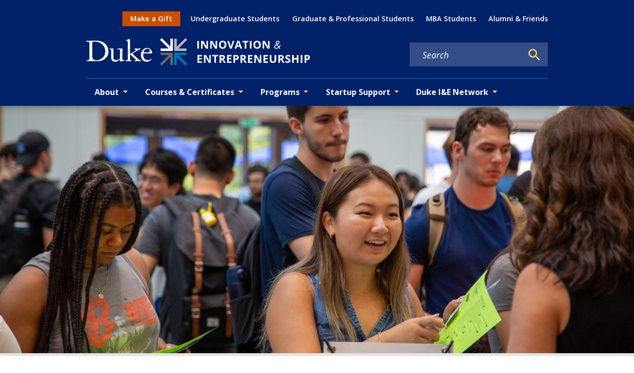

--- FILE ---
content_type: image/svg+xml
request_url: https://entrepreneurship.duke.edu/ie-logo.svg
body_size: 22968
content:
<svg width="759" height="94" viewBox="0 0 759 94" fill="none" xmlns="http://www.w3.org/2000/svg">
<g clip-path="url(#clip0_807_3)">
<path d="M13.94 78.03C12.29 78.03 10.53 78.1 8.65001 78.25C6.77001 78.4 5.17001 78.46 3.82001 78.46C3.40483 78.4484 2.99073 78.4117 2.58001 78.35C2.45995 78.3436 2.34264 78.3116 2.23604 78.256C2.12943 78.2004 2.036 78.1226 1.96206 78.0278C1.88811 77.933 1.83538 77.8234 1.80743 77.7065C1.77947 77.5895 1.77693 77.468 1.8 77.35C1.82458 77.0819 1.90706 76.8224 2.04172 76.5893C2.17639 76.3562 2.36005 76.1552 2.58001 76C3.6054 75.3714 4.76213 74.9881 5.96001 74.88C6.56742 74.8004 7.16648 74.6665 7.75001 74.48C8.36952 74.2907 8.93052 73.9465 9.38 73.48C9.9323 72.8881 10.3397 72.1761 10.57 71.4C10.9122 70.1601 11.064 68.8755 11.02 67.59V14.69C11.0208 14.437 10.9461 14.1895 10.8053 13.9793C10.6646 13.769 10.4642 13.6056 10.23 13.51C9.59772 13.2172 8.92241 13.0281 8.23 12.95C7.41122 12.8305 6.58677 12.7537 5.76 12.72C4.89 12.72 4.09 12.63 3.34 12.55C2.07 12.4 1.18 12.27 0.700003 12.16C0.220003 12.05 -0.0299926 11.69 -0.0299926 11.09C-0.037052 10.8848 0.00456855 10.6809 0.091475 10.4949C0.178381 10.3089 0.308103 10.1462 0.470007 10.02C0.819895 9.75292 1.22187 9.56215 1.65001 9.45998C2.11317 9.34607 2.58465 9.26918 3.06 9.23C3.54 9.23 3.98 9.23 4.35 9.23H14.62C17.39 9.23 20.19 9.11999 23 8.90999C25.81 8.69999 29 8.58999 32.62 8.58999C38.2517 8.54948 43.8608 9.30701 49.28 10.84C54.229 12.2269 58.8431 14.6088 62.84 17.84C66.7904 21.1027 69.9295 25.2379 72.01 29.92C74.384 35.4145 75.547 41.3559 75.42 47.34C75.4351 51.4734 74.4903 55.5539 72.66 59.26C70.8322 62.9817 68.2868 66.3054 65.17 69.04C61.8927 71.8765 58.1286 74.0956 54.06 75.59C49.7272 77.2234 45.1303 78.0438 40.5 78.01H13.94M20.71 64.01C20.6622 65.7773 21.0905 67.525 21.95 69.07C22.7601 70.4721 23.8741 71.6749 25.21 72.59C26.615 73.5509 28.1792 74.2551 29.83 74.67C31.5571 75.1215 33.3349 75.3501 35.12 75.35C36.9026 75.3131 38.676 75.0851 40.41 74.67C42.5714 74.1785 44.6809 73.482 46.71 72.59C49.0197 71.5833 51.2099 70.3221 53.24 68.83C55.4493 67.2233 57.4189 65.3109 59.09 63.15C60.8914 60.8064 62.2998 58.1855 63.26 55.39C64.3586 52.1141 64.8896 48.6747 64.83 45.22C64.8742 41.6715 64.3441 38.1392 63.26 34.76C61.341 28.8602 57.6717 23.6841 52.74 19.92C50.4446 18.1654 47.971 16.6571 45.36 15.42C40.6066 13.1788 35.425 11.9917 30.17 11.94C28.3641 11.9049 26.5582 12.0153 24.77 12.27C23.7912 12.4035 22.8396 12.6904 21.95 13.12C21.7003 13.2329 21.4765 13.3959 21.2925 13.5989C21.1084 13.8019 20.968 14.0405 20.88 14.3C20.7749 14.7018 20.7178 15.1147 20.71 15.53V64.01Z" fill="white"/>
<path d="M98.3 80.06C96.0533 80.126 93.816 79.7418 91.72 78.93C90.0503 78.2584 88.6047 77.1282 87.55 75.67C86.4951 74.1429 85.7697 72.4128 85.42 70.59C84.9841 68.4446 84.7762 66.2591 84.8 64.07C84.8 62.34 84.8 60.43 84.85 58.33C84.9 56.23 84.85 54.13 84.85 52.03C84.85 49.93 84.85 47.74 84.9 45.68C84.95 43.62 84.96 41.76 84.96 40.11C84.9939 39.7573 84.8993 39.4042 84.6935 39.1157C84.4877 38.8272 84.1846 38.6228 83.84 38.54C83.09 38.31 82.37 38.12 81.7 37.98C80.7864 37.742 79.8852 37.4583 79 37.13C78.8129 37.0807 78.6466 36.9723 78.5259 36.821C78.4052 36.6697 78.3365 36.4835 78.33 36.29C78.3175 36.1788 78.3282 36.0662 78.3614 35.9594C78.3946 35.8525 78.4496 35.7537 78.5228 35.6691C78.5961 35.5846 78.6861 35.5161 78.7872 35.4681C78.8883 35.42 78.9982 35.3934 79.11 35.39C79.7737 35.3111 80.4417 35.2744 81.11 35.28C81.93 35.28 82.74 35.28 83.52 35.38C84.3 35.48 85.12 35.49 85.95 35.49C86.78 35.49 87.6 35.49 88.43 35.38C89.26 35.27 90.08 35.28 90.91 35.28C91.74 35.28 92.13 35.43 92.32 35.73C92.5527 36.2577 92.649 36.8354 92.6 37.41C92.6 42.43 92.5667 47.43 92.5 52.41C92.4333 57.39 92.3967 62.39 92.39 67.41C92.3325 68.4234 92.5165 69.4359 92.9268 70.3643C93.337 71.2927 93.9619 72.1103 94.75 72.75C96.6545 74.0802 98.9507 74.7318 101.27 74.6C103.759 74.6878 106.246 74.384 108.64 73.7C110.137 73.2619 111.508 72.4735 112.64 71.4C113.509 70.5166 114.115 69.4085 114.39 68.2C114.644 67.0539 114.775 65.8839 114.78 64.71C114.78 60.67 114.817 56.67 114.89 52.71C114.963 48.75 114.997 44.75 114.99 40.71C114.999 40.4367 114.94 40.1654 114.82 39.92C114.638 39.6434 114.36 39.4439 114.04 39.36C113.469 39.163 112.888 38.9961 112.3 38.86C111.55 38.67 110.49 38.39 109.15 38.01L107.15 37.34C106.29 37.04 105.86 36.66 105.86 36.22C105.86 35.78 106.12 35.6 106.64 35.49C107.195 35.3706 107.762 35.3136 108.33 35.32C109.33 35.32 110.26 35.32 111.2 35.42C112.14 35.52 113.09 35.53 114.06 35.53C115.19 35.53 116.29 35.53 117.38 35.42C118.47 35.31 119.58 35.32 120.7 35.32C121.208 35.3531 121.704 35.4856 122.16 35.71C122.76 35.97 123.06 36.63 123.06 37.71C123.06 43.4033 122.99 49.07 122.85 54.71C122.71 60.35 122.64 66.0167 122.64 71.71C122.64 72.91 122.99 73.66 123.7 73.96C124.285 74.2298 124.917 74.3827 125.56 74.41C127.73 74.41 129.25 74.41 130.11 74.53C130.97 74.65 131.41 74.94 131.41 75.53C131.432 75.7161 131.394 75.9042 131.302 76.0676C131.211 76.2309 131.07 76.3613 130.9 76.44C130.339 76.6593 129.756 76.8136 129.16 76.9C125.16 77.51 122.07 78.04 119.8 78.5C118.417 78.8229 117.014 79.0501 115.6 79.18C115.18 79.18 114.93 79.01 114.86 78.68C114.776 78.2554 114.739 77.8227 114.75 77.39V74.8C114.75 73.9 114.49 73.45 113.96 73.45C113.236 73.581 112.57 73.9299 112.05 74.45C111.02 75.2745 109.949 76.0455 108.84 76.76C107.392 77.6878 105.846 78.4525 104.23 79.04C102.305 79.7276 100.274 80.0662 98.23 80.04" fill="white"/>
<path d="M140.95 14.01C141.055 12.8746 140.758 11.7383 140.11 10.8C139.595 10.2008 138.939 9.74017 138.2 9.46C137.574 9.22106 136.937 9.01413 136.29 8.84C136.052 8.80384 135.834 8.68273 135.678 8.49897C135.522 8.3152 135.437 8.08116 135.44 7.84C135.439 7.65889 135.494 7.48184 135.595 7.33197C135.697 7.18211 135.841 7.06641 136.01 7C136.596 6.72288 137.197 6.47915 137.81 6.26999L145.47 3.34C145.751 3.20435 146.058 3.13264 146.37 3.13001H147.37C147.53 3.13449 147.688 3.17239 147.832 3.24128C147.977 3.31016 148.106 3.40849 148.21 3.53C148.541 4.00478 148.684 4.58585 148.61 5.16001V51.42C148.61 52.62 148.94 53.22 149.61 53.22C150.215 53.0422 150.799 52.7974 151.35 52.49C152.35 52 153.55 51.36 154.89 50.58C156.23 49.8 157.69 48.9 159.22 47.93C160.75 46.96 162.16 46.02 163.44 45.11C164.72 44.2 165.78 43.41 166.64 42.69C167.5 41.97 167.94 41.44 167.94 41.06C167.958 40.7367 167.907 40.4132 167.789 40.1114C167.672 39.8096 167.492 39.5363 167.26 39.31C166.821 38.9114 166.33 38.5749 165.8 38.31C165.27 38.05 164.8 37.79 164.34 37.52C164.138 37.4229 163.967 37.2712 163.847 37.0821C163.727 36.893 163.662 36.674 163.66 36.45C163.674 36.2866 163.727 36.1291 163.816 35.9913C163.905 35.8535 164.027 35.7398 164.17 35.66C164.486 35.4461 164.858 35.3312 165.24 35.33C166.44 35.33 167.8 35.33 169.34 35.43C170.88 35.53 172.4 35.54 173.9 35.54C175.4 35.54 176.8 35.54 178.34 35.43C179.88 35.32 181.2 35.33 182.34 35.33C182.835 35.3242 183.328 35.3985 183.8 35.55C184.027 35.6255 184.22 35.7801 184.343 35.9856C184.466 36.1912 184.511 36.434 184.47 36.67C184.45 36.852 184.383 37.0258 184.276 37.1746C184.169 37.3235 184.026 37.4424 183.86 37.52C183.377 37.8104 182.868 38.0548 182.34 38.25C181.74 38.47 181.12 38.68 180.48 38.87C179.84 39.06 179.34 39.22 178.96 39.37C178.14 39.75 176.55 40.5933 174.19 41.9C171.83 43.2067 169.393 44.6133 166.88 46.12C164.37 47.61 162.14 49.02 160.19 50.33C158.24 51.64 157.26 52.45 157.26 52.75C157.254 53.0975 157.375 53.4352 157.6 53.7C157.83 53.97 158.01 54.17 158.16 54.32L177.62 71.97C178.598 72.9191 179.714 73.7148 180.93 74.33C182.02 74.85 182.93 75.33 183.8 75.62C184.67 75.91 185.28 76.24 185.8 76.46C186.32 76.68 186.53 76.99 186.53 77.36C186.53 78.11 185.53 78.49 183.61 78.49C182.4 78.49 181.09 78.42 179.67 78.28C178.102 78.1247 176.526 78.0513 174.95 78.06C173.52 78.0546 172.092 78.128 170.67 78.28C169.341 78.4186 168.006 78.4887 166.67 78.49C165.803 78.513 164.936 78.4561 164.08 78.32C163.962 78.3064 163.849 78.2697 163.745 78.212C163.642 78.1543 163.551 78.0768 163.478 77.9839C163.404 77.891 163.35 77.7846 163.318 77.6706C163.285 77.5567 163.276 77.4376 163.29 77.32C163.289 77.0651 163.379 76.8182 163.544 76.6239C163.709 76.4295 163.938 76.3005 164.19 76.26C164.963 76.0323 165.752 75.8618 166.55 75.75C167.097 75.7004 167.621 75.5072 168.07 75.19C168.247 75.0863 168.396 74.9411 168.504 74.7668C168.612 74.5926 168.676 74.3946 168.69 74.19C168.69 73.82 168.28 73.19 167.45 72.39L150.45 56.33C150 55.88 149.66 55.65 149.45 55.65C148.93 55.65 148.67 55.84 148.67 56.21V72.21C148.616 72.6844 148.663 73.1648 148.808 73.6197C148.953 74.0747 149.192 74.4939 149.51 74.85C149.98 75.2783 150.536 75.6021 151.14 75.8C151.894 76.0629 152.666 76.2702 153.45 76.42C154.08 76.53 154.4 76.85 154.4 77.37C154.4 77.89 154.12 78.12 153.56 78.27C152.992 78.4219 152.408 78.4993 151.82 78.5C150.54 78.504 149.262 78.4339 147.99 78.29C146.756 78.1399 145.513 78.0665 144.27 78.07C142.91 78.07 141.47 78.14 139.93 78.29C138.39 78.44 137.13 78.5 136.16 78.5C135.613 78.4817 135.069 78.4249 134.53 78.33C133.82 78.21 133.46 77.9 133.46 77.33C133.437 77.1176 133.478 76.9031 133.578 76.7142C133.677 76.5253 133.831 76.3706 134.02 76.27C134.488 76.0495 134.977 75.8786 135.48 75.76C136.23 75.53 136.94 75.35 137.62 75.2C138.25 75.0634 138.857 74.8343 139.42 74.52C139.951 74.2115 140.365 73.7372 140.6 73.17C140.903 72.3035 141.035 71.3867 140.99 70.47V14.01" fill="white"/>
<path d="M193.84 51.92C193.681 52.4276 193.61 52.9585 193.63 53.49V55.86C193.624 58.2073 193.831 60.5503 194.25 62.86C194.608 65.0032 195.412 67.0474 196.61 68.86C197.868 70.6679 199.574 72.1185 201.56 73.07C204.188 74.2596 207.058 74.8178 209.94 74.7C211.653 74.7674 213.364 74.5408 215 74.03C216.013 73.6795 216.962 73.1661 217.81 72.51C218.385 72.041 218.911 71.515 219.38 70.94C219.513 70.727 219.695 70.5488 219.91 70.4201C220.126 70.2914 220.369 70.2159 220.62 70.2C221.29 70.2 221.62 70.51 221.62 71.11C221.425 71.7384 221.12 72.3274 220.72 72.85C219.906 73.9939 218.921 75.0058 217.8 75.85C216.242 77.0695 214.518 78.0596 212.68 78.79C210.299 79.7206 207.756 80.166 205.2 80.1C198.98 80.1 194.18 78.0567 190.8 73.97C187.42 69.8833 185.733 64.3134 185.74 57.26C185.761 54.4987 186.175 51.7544 186.97 49.11C187.76 46.3574 189.033 43.7671 190.73 41.46C192.437 39.1504 194.598 37.2141 197.08 35.77C199.852 34.2157 202.993 33.4384 206.17 33.52C208.991 33.4291 211.79 34.0481 214.31 35.32C218.189 37.3251 221.144 40.7497 222.56 44.88C223.092 46.3241 223.396 47.8424 223.46 49.38C223.534 50.0933 223.399 50.8127 223.07 51.45C222.81 51.79 222.19 51.96 221.22 51.96H193.84M204.54 48.55C206.544 48.5782 208.547 48.4847 210.54 48.27C211.755 48.1544 212.938 47.8154 214.03 47.27C214.743 46.9173 215.307 46.3215 215.62 45.59C215.906 44.7574 216.038 43.8798 216.01 43C216.02 42.0582 215.812 41.1267 215.403 40.2785C214.994 39.4302 214.394 38.688 213.65 38.11C211.958 36.7394 209.826 36.0288 207.65 36.11C205.754 36.0797 203.881 36.5231 202.2 37.4C200.682 38.1892 199.312 39.2346 198.15 40.49C197.128 41.5945 196.275 42.8448 195.62 44.2C195.091 45.2101 194.784 46.3216 194.72 47.46C194.713 47.552 194.725 47.6445 194.754 47.732C194.783 47.8195 194.829 47.9004 194.89 47.97C195.241 48.1472 195.627 48.2429 196.02 48.25C196.65 48.32 197.63 48.38 198.94 48.41C200.25 48.44 202.15 48.51 204.54 48.51V48.55Z" fill="white"/>
<path d="M252.5 35.32V43.65H294.05V43.64H294.06V2.09H285.72V29.41L256.32 0L250.43 5.89L279.85 35.32H252.5Z" fill="white"/>
<path d="M312.99 35.32L342.4 5.91L336.51 0.0200005L307.08 29.44V2.09H298.75V43.19V43.64H298.76V43.65H340.31V35.32H335.33H312.99Z" fill="#B5B5B6"/>
<path d="M340.33 57.87V49.53L298.77 49.54V49.55H298.76V91.1H307.1V63.78L336.51 93.19L342.4 87.29L312.98 57.87H340.33Z" fill="#0577B2"/>
<path d="M294.07 91.1V49.54H294.06V49.53H281.33H252.51V57.87H264.89H279.83L250.43 87.28L256.32 93.17L285.74 63.75V91.1H294.07Z" fill="#666766"/>
<path d="M376.81 35.72V9.44999H382.42V35.72H376.81Z" fill="white"/>
<path d="M413.22 35.72H406.14L394.71 15.85H394.55C394.783 19.3567 394.897 21.86 394.89 23.36V35.72H389.89V9.44999H396.89L408.3 29.13H408.43C408.25 25.71 408.16 23.2967 408.16 21.89V9.44999H413.16L413.22 35.72Z" fill="white"/>
<path d="M444.06 35.72H436.98L425.55 15.85H425.42C425.647 19.3567 425.76 21.86 425.76 23.36V35.72H420.76V9.44999H427.76L439.17 29.13H439.29C439.11 25.71 439.02 23.2967 439.02 21.89V9.44999H444.02L444.06 35.72Z" fill="white"/>
<path d="M475.42 22.59C475.42 26.9433 474.343 30.2767 472.19 32.59C470.037 34.9033 466.947 36.07 462.92 36.09C458.92 36.09 455.83 34.9233 453.65 32.59C451.47 30.2567 450.393 26.9 450.42 22.52C450.42 18.14 451.5 14.8067 453.66 12.52C455.82 10.2333 458.92 9.08 462.96 9.06C467 9.06 470.09 10.2233 472.23 12.55C474.37 14.8767 475.433 18.2233 475.42 22.59ZM456.25 22.59C456.25 25.53 456.807 27.74 457.92 29.22C458.508 29.9713 459.272 30.5673 460.143 30.956C461.015 31.3447 461.968 31.5143 462.92 31.45C467.36 31.45 469.58 28.4967 469.58 22.59C469.58 16.6833 467.37 13.7267 462.95 13.72C461.998 13.6592 461.046 13.8303 460.175 14.2188C459.304 14.6072 458.541 15.2013 457.95 15.95C456.82 17.4 456.26 19.59 456.26 22.59H456.25Z" fill="white"/>
<path d="M496.78 9.44999H502.42L493.49 35.72H487.42L478.51 9.44999H484.14L489.08 25.09C489.35 26.01 489.64 27.09 489.93 28.31C490.22 29.53 490.41 30.39 490.48 30.87C490.803 28.9158 491.254 26.9849 491.83 25.09L496.78 9.44999Z" fill="white"/>
<path d="M522.72 35.72L520.81 29.47H511.23L509.33 35.72H503.33L512.6 9.35001H519.42L528.73 35.72H522.72ZM519.48 24.8C517.72 19.1333 516.72 15.9267 516.48 15.18C516.25 14.44 516.1 13.86 516 13.42C515.613 14.96 514.48 18.7533 512.6 24.8H519.48Z" fill="white"/>
<path d="M543.08 35.72H537.51V14.09H530.42V9.44999H550.26V14.09H543.13L543.08 35.72Z" fill="white"/>
<path d="M555.17 35.72V9.44999H560.74V35.72H555.17Z" fill="white"/>
<path d="M592.12 22.59C592.12 26.9433 591.04 30.2767 588.88 32.59C586.72 34.9033 583.63 36.07 579.61 36.09C575.61 36.09 572.52 34.9233 570.34 32.59C568.16 30.2567 567.083 26.9033 567.11 22.53C567.11 18.15 568.19 14.8167 570.35 12.53C572.51 10.2433 575.61 9.09001 579.65 9.07001C583.69 9.07001 586.777 10.2333 588.91 12.56C591.043 14.8867 592.113 18.23 592.12 22.59ZM572.95 22.59C572.95 25.53 573.5 27.74 574.62 29.22C575.207 29.9726 575.97 30.5696 576.842 30.9584C577.714 31.3472 578.668 31.516 579.62 31.45C584.067 31.45 586.29 28.4967 586.29 22.59C586.29 16.6833 584.08 13.7267 579.66 13.72C578.708 13.6575 577.755 13.8278 576.884 14.2164C576.013 14.605 575.249 15.2 574.66 15.95C573.51 17.4 572.95 19.59 572.95 22.59V22.59Z" fill="white"/>
<path d="M621.79 35.72H614.71L603.28 15.85H603.12C603.347 19.3567 603.46 21.86 603.46 23.36V35.72H598.46V9.44999H605.46L616.87 29.13H616.99C616.81 25.71 616.72 23.2967 616.72 21.89V9.44999H621.72L621.79 35.72Z" fill="white"/>
<path d="M637.68 29.59C637.65 27.9028 638.225 26.2605 639.3 24.96C640.825 23.3234 642.679 22.0284 644.74 21.16C643.617 19.519 642.976 17.5964 642.89 15.61C642.853 14.7274 643.003 13.847 643.33 13.0266C643.658 12.2062 644.155 11.4645 644.79 10.85C646.159 9.62171 647.952 8.97589 649.79 9.04999C651.336 8.96498 652.856 9.47285 654.04 10.47C654.564 10.9521 654.976 11.543 655.247 12.2011C655.518 12.8593 655.642 13.5689 655.61 14.28C655.631 15.1361 655.431 15.9832 655.03 16.74C654.621 17.4716 654.09 18.1278 653.46 18.68C652.757 19.301 651.99 19.8442 651.17 20.3C650.3 20.79 649.38 21.3 648.41 21.79L653.41 28.79C655.022 27.3457 656.252 25.5249 656.99 23.49H659.99C658.808 26.2737 657.077 28.7905 654.9 30.89L658.55 35.74H654.94L652.84 32.74C651.605 33.8108 650.208 34.6783 648.7 35.31C647.284 35.8403 645.782 36.1014 644.27 36.08C642.493 36.1691 640.752 35.5507 639.43 34.36C638.823 33.7303 638.353 32.9809 638.052 32.1595C637.751 31.3382 637.624 30.4631 637.68 29.59V29.59ZM644.96 33.59C645.989 33.5932 647.009 33.3926 647.96 33C649.227 32.4216 650.408 31.6712 651.47 30.77L645.97 22.99C644.795 23.5661 643.685 24.2668 642.66 25.08C642.027 25.6158 641.507 26.2719 641.13 27.01C640.766 27.7427 640.584 28.5522 640.6 29.37C640.577 29.936 640.67 30.5008 640.875 31.0291C641.08 31.5573 641.391 32.0376 641.79 32.44C642.216 32.8326 642.715 33.1364 643.259 33.3339C643.804 33.5313 644.382 33.6184 644.96 33.59V33.59ZM649.74 11.51C649.203 11.4766 648.666 11.5554 648.161 11.7414C647.657 11.9273 647.197 12.2163 646.81 12.59C646.086 13.4342 645.726 14.531 645.81 15.64C645.844 17.1709 646.362 18.6517 647.29 19.87C648.482 19.2908 649.629 18.6222 650.72 17.87C651.297 17.4455 651.801 16.9285 652.21 16.34C652.583 15.7882 652.778 15.1358 652.77 14.47C652.792 14.0738 652.736 13.677 652.603 13.3028C652.471 12.9286 652.266 12.5844 652 12.29C651.701 12.005 651.345 11.7871 650.955 11.6509C650.566 11.5147 650.151 11.4632 649.74 11.5V11.51Z" fill="white"/>
<path d="M392.78 83.77H377.6V57.41H392.78V61.99H383.19V67.78H392.11V72.36H383.19V79.16H392.78V83.77Z" fill="white"/>
<path d="M422.59 83.77H415.48L404.02 63.83H403.85C404.083 67.35 404.2 69.8633 404.2 71.37V83.77H399.2V57.41H406.25L417.7 77.16H417.83C417.65 73.7267 417.56 71.3033 417.56 69.89V57.41H422.56L422.59 83.77Z" fill="white"/>
<path d="M440.31 83.77H434.72V62.06H427.57V57.41H447.47V62.06H440.31V83.77Z" fill="white"/>
<path d="M458.04 73.66V83.77H452.42V57.41H460.1C463.68 57.41 466.33 58.0767 468.05 59.41C469.436 60.6575 470.329 62.36 470.567 64.2092C470.806 66.0584 470.374 67.9318 469.35 69.49C468.429 70.7525 467.176 71.7355 465.73 72.33C469.69 78.25 472.273 82.0767 473.48 83.81H467.28L460.99 73.7L458.04 73.66ZM458.04 69.11H459.84C461.205 69.2102 462.569 68.904 463.76 68.23C464.188 67.9114 464.529 67.4891 464.749 67.0028C464.97 66.5165 465.063 65.9822 465.02 65.45C465.068 64.9312 464.973 64.4092 464.745 63.9404C464.518 63.4716 464.167 63.0738 463.73 62.79C462.491 62.1732 461.111 61.8971 459.73 61.99H458.03L458.04 69.11Z" fill="white"/>
<path d="M492.93 83.77H477.75V57.41H492.93V61.99H483.34V67.78H492.27V72.36H483.34V79.16H492.93V83.77Z" fill="white"/>
<path d="M517.57 65.59C517.647 66.8056 517.448 68.0229 516.987 69.1504C516.527 70.2779 515.816 71.2864 514.91 72.1C513.13 73.6067 510.607 74.36 507.34 74.36H504.94V83.73H499.36V57.41H507.78C510.967 57.41 513.397 58.1 515.07 59.48C515.924 60.2412 516.593 61.1872 517.026 62.246C517.46 63.3048 517.646 64.4485 517.57 65.59V65.59ZM504.94 69.78H506.78C508.142 69.8869 509.501 69.5349 510.64 68.78C511.078 68.4187 511.422 67.9577 511.645 67.4357C511.868 66.9137 511.962 66.346 511.92 65.78C511.964 65.2478 511.891 64.7125 511.706 64.2115C511.521 63.7105 511.229 63.2561 510.85 62.88C509.876 62.179 508.686 61.846 507.49 61.94H504.94V69.78Z" fill="white"/>
<path d="M529.05 73.66V83.77H523.42V57.41H531.11C534.69 57.41 537.34 58.0767 539.06 59.41C540.78 60.71 541.63 62.69 541.63 65.35C541.652 66.8307 541.204 68.2801 540.35 69.49C539.428 70.7525 538.176 71.7355 536.73 72.33C540.73 78.25 543.313 82.0767 544.48 83.81H538.28L531.99 73.7L529.05 73.66ZM529.05 69.11H530.86C532.222 69.21 533.582 68.9037 534.77 68.23C535.198 67.9114 535.539 67.4891 535.759 67.0028C535.98 66.5165 536.073 65.9822 536.03 65.45C536.078 64.9312 535.983 64.4092 535.755 63.9404C535.528 63.4716 535.177 63.0738 534.74 62.79C533.501 62.1732 532.121 61.8971 530.74 61.99H529.04L529.05 69.11Z" fill="white"/>
<path d="M563.95 83.77H548.76V57.41H563.95V61.99H554.35V67.78H563.28V72.36H554.35V79.16H563.95V83.77Z" fill="white"/>
<path d="M593.75 83.77H586.65L575.18 63.83H575.02C575.253 67.35 575.367 69.8633 575.36 71.37V83.77H570.36V57.41H577.36L588.81 77.16H588.93C588.75 73.7267 588.66 71.3033 588.66 69.89V57.41H593.66L593.75 83.77Z" fill="white"/>
<path d="M616.49 83.77H601.31V57.41H616.49V61.99H606.9V67.78H615.83V72.36H606.9V79.16H616.49V83.77Z" fill="white"/>
<path d="M644.42 57.41V74.47C644.458 76.2641 644.005 78.0345 643.11 79.59C642.225 81.0706 640.91 82.2462 639.34 82.96C637.501 83.7791 635.503 84.1788 633.49 84.13C630.097 84.13 627.467 83.2633 625.6 81.53C624.647 80.6127 623.902 79.5014 623.416 78.2713C622.929 77.0412 622.712 75.721 622.78 74.4V57.4H628.36V73.59C628.226 75.1774 628.658 76.761 629.58 78.06C630.112 78.5799 630.75 78.9773 631.452 79.2243C632.153 79.4713 632.9 79.562 633.64 79.49C634.372 79.5586 635.109 79.4652 635.801 79.2163C636.492 78.9674 637.12 78.5692 637.64 78.05C638.576 76.7456 639.016 75.1498 638.88 73.55V57.45L644.42 57.41Z" fill="white"/>
<path d="M657.34 73.66V83.77H651.75V57.41H659.42C663 57.41 665.667 58.0767 667.42 59.41C668.806 60.6575 669.699 62.36 669.937 64.2092C670.176 66.0584 669.744 67.9318 668.72 69.49C667.794 70.7525 666.538 71.7352 665.09 72.33C669.09 78.25 671.677 82.0767 672.85 83.81H666.64L660.35 73.7L657.34 73.66ZM657.34 69.11H659.14C660.502 69.2118 661.863 68.9054 663.05 68.23C663.478 67.9114 663.819 67.4891 664.039 67.0028C664.26 66.5165 664.353 65.9822 664.31 65.45C664.36 64.9309 664.266 64.4081 664.038 63.9389C663.811 63.4697 663.458 63.0722 663.02 62.79C661.782 62.1719 660.401 61.8957 659.02 61.99H657.33L657.34 69.11Z" fill="white"/>
<path d="M692.61 76.45C692.655 77.5245 692.446 78.5945 691.999 79.5728C691.553 80.5511 690.881 81.4102 690.04 82.08C687.96 83.5594 685.437 84.2828 682.89 84.13C680.315 84.1891 677.761 83.6625 675.42 82.59V77.39C676.879 78.0715 678.39 78.6334 679.94 79.07C681.042 79.3749 682.177 79.5396 683.32 79.56C684.311 79.6226 685.297 79.3744 686.14 78.85C686.471 78.6157 686.736 78.3007 686.911 77.9349C687.087 77.5691 687.165 77.1647 687.14 76.76C687.143 76.2651 686.989 75.7819 686.7 75.38C686.349 74.9206 685.919 74.5277 685.43 74.22C684.329 73.5604 683.19 72.9661 682.02 72.44C680.719 71.873 679.498 71.1366 678.39 70.25C677.596 69.572 676.941 68.7468 676.46 67.82C675.962 66.8103 675.715 65.6955 675.74 64.57C675.69 63.5347 675.877 62.5017 676.288 61.5501C676.699 60.5984 677.322 59.7535 678.11 59.08C679.986 57.6482 682.314 56.9384 684.67 57.08C685.992 57.0777 687.309 57.2424 688.59 57.57C689.922 57.9289 691.226 58.3869 692.49 58.94L690.69 63.29C689.556 62.8057 688.39 62.4013 687.2 62.08C686.314 61.8557 685.404 61.7415 684.49 61.74C683.615 61.6807 682.748 61.94 682.05 62.47C681.775 62.709 681.556 63.006 681.409 63.3397C681.262 63.6734 681.19 64.0355 681.2 64.4C681.189 64.8548 681.311 65.3029 681.55 65.69C681.832 66.1207 682.204 66.4857 682.64 66.76C683.784 67.4396 684.966 68.054 686.18 68.6C688.111 69.3953 689.842 70.6075 691.25 72.15C692.171 73.3909 692.65 74.9049 692.61 76.45Z" fill="white"/>
<path d="M719.91 83.77H714.34V72.4H703.9V83.77H698.31V57.41H703.9V67.74H714.34V57.41H719.91V83.77Z" fill="white"/>
<path d="M727.49 83.77V57.41H733.07V83.77H727.49Z" fill="white"/>
<path d="M758.84 65.59C758.922 66.806 758.725 68.0247 758.264 69.153C757.803 70.2812 757.09 71.2892 756.18 72.1C754.413 73.6067 751.893 74.36 748.62 74.36H746.22V83.73H740.63V57.41H749.05C752.25 57.41 754.683 58.1 756.35 59.48C758.017 60.86 758.847 62.8967 758.84 65.59ZM746.22 69.78H748.06C749.422 69.8869 750.781 69.5349 751.92 68.78C752.356 68.4171 752.699 67.9558 752.922 67.4342C753.144 66.9127 753.24 66.3457 753.2 65.78C753.244 65.2478 753.171 64.7125 752.986 64.2115C752.801 63.7105 752.509 63.2561 752.13 62.88C751.153 62.1775 749.959 61.8444 748.76 61.94H746.22V69.78Z" fill="white"/>
</g>
<defs>
<clipPath id="clip0_807_3">
<rect width="758.85" height="93.19" fill="white"/>
</clipPath>
</defs>
</svg>


--- FILE ---
content_type: text/javascript
request_url: https://entrepreneurship.duke.edu/app-70e76a607839b6cf22d6.js
body_size: 186684
content:
/*! For license information please see app-70e76a607839b6cf22d6.js.LICENSE.txt */
(self.webpackChunkgeneral=self.webpackChunkgeneral||[]).push([[524],{57:function(e,t){"use strict";t.__esModule=!0,t.getForwards=function(e){return null==e?void 0:e.flatMap((e=>(null==e?void 0:e.forward)||[]))}},195:function(e,t,r){"use strict";t.__esModule=!0,t.onInitialClientRender=void 0;r(6225),r(4248);t.onInitialClientRender=()=>{}},259:function(e,t,r){var n=r(1270);e.exports=function(e,t){e.prototype=Object.create(t.prototype),e.prototype.constructor=e,n(e,t)},e.exports.__esModule=!0,e.exports.default=e.exports},279:function(e,t){"use strict";t.T=void 0;const r=[".html",".json",".js",".map",".txt",".xml",".pdf"];t.T=(e,t="always")=>{if("/"===e)return e;const n=e.endsWith("/");return((e,t)=>{for(const r of e)if(t.endsWith(r))return!0;return!1})(r,e)?e:"always"===t?n?e:`${e}/`:"never"===t&&n?e.slice(0,-1):e}},438:function(e,t,r){"use strict";r.d(t,{de:function(){return u},G:function(){return o},GR:function(){return c}});var n=r(3696);const o=(a="StaticQuery",s={},n.createServerContext?function(e,t){return void 0===t&&(t=null),globalThis.__SERVER_CONTEXT||(globalThis.__SERVER_CONTEXT={}),globalThis.__SERVER_CONTEXT[e]||(globalThis.__SERVER_CONTEXT[e]=n.createServerContext(e,t)),globalThis.__SERVER_CONTEXT[e]}(a,s):n.createContext(s));var a,s;function i(e){let{staticQueryData:t,data:r,query:o,render:a}=e;const s=r?r.data:t[o]&&t[o].data;return n.createElement(n.Fragment,null,s&&a(s),!s&&n.createElement("div",null,"Loading (StaticQuery)"))}const u=e=>{const{data:t,query:r,render:a,children:s}=e;return n.createElement(o.Consumer,null,(e=>n.createElement(i,{data:t,query:r,render:a||s,staticQueryData:e})))},c=e=>{var t;n.useContext;const r=n.useContext(o);if(isNaN(Number(e)))throw new Error(`useStaticQuery was called with a string but expects to be called using \`graphql\`. Try this:\n\nimport { useStaticQuery, graphql } from 'gatsby';\n\nuseStaticQuery(graphql\`${e}\`);\n`);if(null!==(t=r[e])&&void 0!==t&&t.data)return r[e].data;throw new Error("The result of this StaticQuery could not be fetched.\n\nThis is likely a bug in Gatsby and if refreshing the page does not fix it, please open an issue in https://github.com/gatsbyjs/gatsby/issues")}},752:function(e,t){t.U=()=>""},1016:function(e,t,r){const n=r(9837),{getResourceURLsForPathname:o,loadPage:a,loadPageSync:s}=r(5589).Zf;t.N=function(e,t,r,i){void 0===t&&(t={});let u=n.map((r=>{if(!r.plugin[e])return;t.getResourceURLsForPathname=o,t.loadPage=a,t.loadPageSync=s;const n=r.plugin[e](t,r.options);return n&&i&&(t=i({args:t,result:n,plugin:r})),n}));return u=u.filter((e=>void 0!==e)),u.length>0?u:r?[r]:[]},t.v=(e,t,r)=>n.reduce(((r,n)=>n.plugin[e]?r.then((()=>n.plugin[e](t,n.options))):r),Promise.resolve())},1171:function(e,t){"use strict";t.__esModule=!0,t.SessionStorage=void 0;var r="___GATSBY_REACT_ROUTER_SCROLL",n=function(){function e(){}var t=e.prototype;return t.read=function(e,t){var n=this.getStateKey(e,t);try{var o=window.sessionStorage.getItem(n);return o?JSON.parse(o):0}catch(a){return window&&window[r]&&window[r][n]?window[r][n]:0}},t.save=function(e,t,n){var o=this.getStateKey(e,t),a=JSON.stringify(n);try{window.sessionStorage.setItem(o,a)}catch(s){window&&window[r]||(window[r]={}),window[r][o]=JSON.parse(a)}},t.getStateKey=function(e,t){var r="@@scroll|"+e.pathname;return null==t?r:r+"|"+t},e}();t.SessionStorage=n},1172:function(e,t,r){"use strict";r.r(t),r.d(t,{ServerStyleSheet:function(){return He},StyleSheetConsumer:function(){return ae},StyleSheetContext:function(){return oe},StyleSheetManager:function(){return de},ThemeConsumer:function(){return Te},ThemeContext:function(){return Oe},ThemeProvider:function(){return je},__PRIVATE__:function(){return We},createGlobalStyle:function(){return $e},css:function(){return Ce},default:function(){return ze},isStyledComponent:function(){return C},keyframes:function(){return qe},useTheme:function(){return Ue},version:function(){return k},withTheme:function(){return Fe}});var n=r(4271),o=r(3696),a=r(5317),s=r.n(a);var i=function(e){function t(e,n,u,c,f){for(var h,p,m,g,v,b=0,k=0,S=0,I=0,E=0,O=0,j=m=h=0,D=0,L=0,M=0,$=0,q=u.length,H=q-1,F="",U="",W="",z="";D<q;){if(p=u.charCodeAt(D),D===H&&0!==k+I+S+b&&(0!==k&&(p=47===k?10:47),I=S=b=0,q++,H++),0===k+I+S+b){if(D===H&&(0<L&&(F=F.replace(d,"")),0<F.trim().length)){switch(p){case 32:case 9:case 59:case 13:case 10:break;default:F+=u.charAt(D)}p=59}switch(p){case 123:for(h=(F=F.trim()).charCodeAt(0),m=1,$=++D;D<q;){switch(p=u.charCodeAt(D)){case 123:m++;break;case 125:m--;break;case 47:switch(p=u.charCodeAt(D+1)){case 42:case 47:e:{for(j=D+1;j<H;++j)switch(u.charCodeAt(j)){case 47:if(42===p&&42===u.charCodeAt(j-1)&&D+2!==j){D=j+1;break e}break;case 10:if(47===p){D=j+1;break e}}D=j}}break;case 91:p++;case 40:p++;case 34:case 39:for(;D++<H&&u.charCodeAt(D)!==p;);}if(0===m)break;D++}if(m=u.substring($,D),0===h&&(h=(F=F.replace(l,"").trim()).charCodeAt(0)),64===h){switch(0<L&&(F=F.replace(d,"")),p=F.charCodeAt(1)){case 100:case 109:case 115:case 45:L=n;break;default:L=R}if($=(m=t(n,L,m,p,f+1)).length,0<T&&(v=i(3,m,L=r(R,F,M),n,x,B,$,p,f,c),F=L.join(""),void 0!==v&&0===($=(m=v.trim()).length)&&(p=0,m="")),0<$)switch(p){case 115:F=F.replace(C,s);case 100:case 109:case 45:m=F+"{"+m+"}";break;case 107:m=(F=F.replace(P,"$1 $2"))+"{"+m+"}",m=1===_||2===_&&a("@"+m,3)?"@-webkit-"+m+"@"+m:"@"+m;break;default:m=F+m,112===c&&(U+=m,m="")}else m=""}else m=t(n,r(n,F,M),m,c,f+1);W+=m,m=M=L=j=h=0,F="",p=u.charCodeAt(++D);break;case 125:case 59:if(1<($=(F=(0<L?F.replace(d,""):F).trim()).length))switch(0===j&&(h=F.charCodeAt(0),45===h||96<h&&123>h)&&($=(F=F.replace(" ",":")).length),0<T&&void 0!==(v=i(1,F,n,e,x,B,U.length,c,f,c))&&0===($=(F=v.trim()).length)&&(F="\0\0"),h=F.charCodeAt(0),p=F.charCodeAt(1),h){case 0:break;case 64:if(105===p||99===p){z+=F+u.charAt(D);break}default:58!==F.charCodeAt($-1)&&(U+=o(F,h,p,F.charCodeAt(2)))}M=L=j=h=0,F="",p=u.charCodeAt(++D)}}switch(p){case 13:case 10:47===k?k=0:0===1+h&&107!==c&&0<F.length&&(L=1,F+="\0"),0<T*N&&i(0,F,n,e,x,B,U.length,c,f,c),B=1,x++;break;case 59:case 125:if(0===k+I+S+b){B++;break}default:switch(B++,g=u.charAt(D),p){case 9:case 32:if(0===I+b+k)switch(E){case 44:case 58:case 9:case 32:g="";break;default:32!==p&&(g=" ")}break;case 0:g="\\0";break;case 12:g="\\f";break;case 11:g="\\v";break;case 38:0===I+k+b&&(L=M=1,g="\f"+g);break;case 108:if(0===I+k+b+A&&0<j)switch(D-j){case 2:112===E&&58===u.charCodeAt(D-3)&&(A=E);case 8:111===O&&(A=O)}break;case 58:0===I+k+b&&(j=D);break;case 44:0===k+S+I+b&&(L=1,g+="\r");break;case 34:case 39:0===k&&(I=I===p?0:0===I?p:I);break;case 91:0===I+k+S&&b++;break;case 93:0===I+k+S&&b--;break;case 41:0===I+k+b&&S--;break;case 40:if(0===I+k+b){if(0===h)if(2*E+3*O==533);else h=1;S++}break;case 64:0===k+S+I+b+j+m&&(m=1);break;case 42:case 47:if(!(0<I+b+S))switch(k){case 0:switch(2*p+3*u.charCodeAt(D+1)){case 235:k=47;break;case 220:$=D,k=42}break;case 42:47===p&&42===E&&$+2!==D&&(33===u.charCodeAt($+2)&&(U+=u.substring($,D+1)),g="",k=0)}}0===k&&(F+=g)}O=E,E=p,D++}if(0<($=U.length)){if(L=n,0<T&&(void 0!==(v=i(2,U,L,e,x,B,$,c,f,c))&&0===(U=v).length))return z+U+W;if(U=L.join(",")+"{"+U+"}",0!=_*A){switch(2!==_||a(U,2)||(A=0),A){case 111:U=U.replace(w,":-moz-$1")+U;break;case 112:U=U.replace(y,"::-webkit-input-$1")+U.replace(y,"::-moz-$1")+U.replace(y,":-ms-input-$1")+U}A=0}}return z+U+W}function r(e,t,r){var o=t.trim().split(m);t=o;var a=o.length,s=e.length;switch(s){case 0:case 1:var i=0;for(e=0===s?"":e[0]+" ";i<a;++i)t[i]=n(e,t[i],r).trim();break;default:var u=i=0;for(t=[];i<a;++i)for(var c=0;c<s;++c)t[u++]=n(e[c]+" ",o[i],r).trim()}return t}function n(e,t,r){var n=t.charCodeAt(0);switch(33>n&&(n=(t=t.trim()).charCodeAt(0)),n){case 38:return t.replace(g,"$1"+e.trim());case 58:return e.trim()+t.replace(g,"$1"+e.trim());default:if(0<1*r&&0<t.indexOf("\f"))return t.replace(g,(58===e.charCodeAt(0)?"":"$1")+e.trim())}return e+t}function o(e,t,r,n){var s=e+";",i=2*t+3*r+4*n;if(944===i){e=s.indexOf(":",9)+1;var u=s.substring(e,s.length-1).trim();return u=s.substring(0,e).trim()+u+";",1===_||2===_&&a(u,1)?"-webkit-"+u+u:u}if(0===_||2===_&&!a(s,1))return s;switch(i){case 1015:return 97===s.charCodeAt(10)?"-webkit-"+s+s:s;case 951:return 116===s.charCodeAt(3)?"-webkit-"+s+s:s;case 963:return 110===s.charCodeAt(5)?"-webkit-"+s+s:s;case 1009:if(100!==s.charCodeAt(4))break;case 969:case 942:return"-webkit-"+s+s;case 978:return"-webkit-"+s+"-moz-"+s+s;case 1019:case 983:return"-webkit-"+s+"-moz-"+s+"-ms-"+s+s;case 883:if(45===s.charCodeAt(8))return"-webkit-"+s+s;if(0<s.indexOf("image-set(",11))return s.replace(E,"$1-webkit-$2")+s;break;case 932:if(45===s.charCodeAt(4))switch(s.charCodeAt(5)){case 103:return"-webkit-box-"+s.replace("-grow","")+"-webkit-"+s+"-ms-"+s.replace("grow","positive")+s;case 115:return"-webkit-"+s+"-ms-"+s.replace("shrink","negative")+s;case 98:return"-webkit-"+s+"-ms-"+s.replace("basis","preferred-size")+s}return"-webkit-"+s+"-ms-"+s+s;case 964:return"-webkit-"+s+"-ms-flex-"+s+s;case 1023:if(99!==s.charCodeAt(8))break;return"-webkit-box-pack"+(u=s.substring(s.indexOf(":",15)).replace("flex-","").replace("space-between","justify"))+"-webkit-"+s+"-ms-flex-pack"+u+s;case 1005:return h.test(s)?s.replace(f,":-webkit-")+s.replace(f,":-moz-")+s:s;case 1e3:switch(t=(u=s.substring(13).trim()).indexOf("-")+1,u.charCodeAt(0)+u.charCodeAt(t)){case 226:u=s.replace(v,"tb");break;case 232:u=s.replace(v,"tb-rl");break;case 220:u=s.replace(v,"lr");break;default:return s}return"-webkit-"+s+"-ms-"+u+s;case 1017:if(-1===s.indexOf("sticky",9))break;case 975:switch(t=(s=e).length-10,i=(u=(33===s.charCodeAt(t)?s.substring(0,t):s).substring(e.indexOf(":",7)+1).trim()).charCodeAt(0)+(0|u.charCodeAt(7))){case 203:if(111>u.charCodeAt(8))break;case 115:s=s.replace(u,"-webkit-"+u)+";"+s;break;case 207:case 102:s=s.replace(u,"-webkit-"+(102<i?"inline-":"")+"box")+";"+s.replace(u,"-webkit-"+u)+";"+s.replace(u,"-ms-"+u+"box")+";"+s}return s+";";case 938:if(45===s.charCodeAt(5))switch(s.charCodeAt(6)){case 105:return u=s.replace("-items",""),"-webkit-"+s+"-webkit-box-"+u+"-ms-flex-"+u+s;case 115:return"-webkit-"+s+"-ms-flex-item-"+s.replace(k,"")+s;default:return"-webkit-"+s+"-ms-flex-line-pack"+s.replace("align-content","").replace(k,"")+s}break;case 973:case 989:if(45!==s.charCodeAt(3)||122===s.charCodeAt(4))break;case 931:case 953:if(!0===I.test(e))return 115===(u=e.substring(e.indexOf(":")+1)).charCodeAt(0)?o(e.replace("stretch","fill-available"),t,r,n).replace(":fill-available",":stretch"):s.replace(u,"-webkit-"+u)+s.replace(u,"-moz-"+u.replace("fill-",""))+s;break;case 962:if(s="-webkit-"+s+(102===s.charCodeAt(5)?"-ms-"+s:"")+s,211===r+n&&105===s.charCodeAt(13)&&0<s.indexOf("transform",10))return s.substring(0,s.indexOf(";",27)+1).replace(p,"$1-webkit-$2")+s}return s}function a(e,t){var r=e.indexOf(1===t?":":"{"),n=e.substring(0,3!==t?r:10);return r=e.substring(r+1,e.length-1),j(2!==t?n:n.replace(S,"$1"),r,t)}function s(e,t){var r=o(t,t.charCodeAt(0),t.charCodeAt(1),t.charCodeAt(2));return r!==t+";"?r.replace(b," or ($1)").substring(4):"("+t+")"}function i(e,t,r,n,o,a,s,i,u,l){for(var d,f=0,h=t;f<T;++f)switch(d=O[f].call(c,e,h,r,n,o,a,s,i,u,l)){case void 0:case!1:case!0:case null:break;default:h=d}if(h!==t)return h}function u(e){return void 0!==(e=e.prefix)&&(j=null,e?"function"!=typeof e?_=1:(_=2,j=e):_=0),u}function c(e,r){var n=e;if(33>n.charCodeAt(0)&&(n=n.trim()),n=[n],0<T){var o=i(-1,r,n,n,x,B,0,0,0,0);void 0!==o&&"string"==typeof o&&(r=o)}var a=t(R,n,r,0,0);return 0<T&&(void 0!==(o=i(-2,a,n,n,x,B,a.length,0,0,0))&&(a=o)),A=0,B=x=1,a}var l=/^\0+/g,d=/[\0\r\f]/g,f=/: */g,h=/zoo|gra/,p=/([,: ])(transform)/g,m=/,\r+?/g,g=/([\t\r\n ])*\f?&/g,P=/@(k\w+)\s*(\S*)\s*/,y=/::(place)/g,w=/:(read-only)/g,v=/[svh]\w+-[tblr]{2}/,C=/\(\s*(.*)\s*\)/g,b=/([\s\S]*?);/g,k=/-self|flex-/g,S=/[^]*?(:[rp][el]a[\w-]+)[^]*/,I=/stretch|:\s*\w+\-(?:conte|avail)/,E=/([^-])(image-set\()/,B=1,x=1,A=0,_=1,R=[],O=[],T=0,j=null,N=0;return c.use=function e(t){switch(t){case void 0:case null:T=O.length=0;break;default:if("function"==typeof t)O[T++]=t;else if("object"==typeof t)for(var r=0,n=t.length;r<n;++r)e(t[r]);else N=0|!!t}return e},c.set=u,void 0!==e&&u(e),c},u={animationIterationCount:1,borderImageOutset:1,borderImageSlice:1,borderImageWidth:1,boxFlex:1,boxFlexGroup:1,boxOrdinalGroup:1,columnCount:1,columns:1,flex:1,flexGrow:1,flexPositive:1,flexShrink:1,flexNegative:1,flexOrder:1,gridRow:1,gridRowEnd:1,gridRowSpan:1,gridRowStart:1,gridColumn:1,gridColumnEnd:1,gridColumnSpan:1,gridColumnStart:1,msGridRow:1,msGridRowSpan:1,msGridColumn:1,msGridColumnSpan:1,fontWeight:1,lineHeight:1,opacity:1,order:1,orphans:1,tabSize:1,widows:1,zIndex:1,zoom:1,WebkitLineClamp:1,fillOpacity:1,floodOpacity:1,stopOpacity:1,strokeDasharray:1,strokeDashoffset:1,strokeMiterlimit:1,strokeOpacity:1,strokeWidth:1};function c(e){var t=Object.create(null);return function(r){return void 0===t[r]&&(t[r]=e(r)),t[r]}}var l=/^((children|dangerouslySetInnerHTML|key|ref|autoFocus|defaultValue|defaultChecked|innerHTML|suppressContentEditableWarning|suppressHydrationWarning|valueLink|abbr|accept|acceptCharset|accessKey|action|allow|allowUserMedia|allowPaymentRequest|allowFullScreen|allowTransparency|alt|async|autoComplete|autoPlay|capture|cellPadding|cellSpacing|challenge|charSet|checked|cite|classID|className|cols|colSpan|content|contentEditable|contextMenu|controls|controlsList|coords|crossOrigin|data|dateTime|decoding|default|defer|dir|disabled|disablePictureInPicture|disableRemotePlayback|download|draggable|encType|enterKeyHint|fetchpriority|fetchPriority|form|formAction|formEncType|formMethod|formNoValidate|formTarget|frameBorder|headers|height|hidden|high|href|hrefLang|htmlFor|httpEquiv|id|inputMode|integrity|is|keyParams|keyType|kind|label|lang|list|loading|loop|low|marginHeight|marginWidth|max|maxLength|media|mediaGroup|method|min|minLength|multiple|muted|name|nonce|noValidate|open|optimum|pattern|placeholder|playsInline|poster|preload|profile|radioGroup|readOnly|referrerPolicy|rel|required|reversed|role|rows|rowSpan|sandbox|scope|scoped|scrolling|seamless|selected|shape|size|sizes|slot|span|spellCheck|src|srcDoc|srcLang|srcSet|start|step|style|summary|tabIndex|target|title|translate|type|useMap|value|width|wmode|wrap|about|datatype|inlist|prefix|property|resource|typeof|vocab|autoCapitalize|autoCorrect|autoSave|color|incremental|fallback|inert|itemProp|itemScope|itemType|itemID|itemRef|on|option|results|security|unselectable|accentHeight|accumulate|additive|alignmentBaseline|allowReorder|alphabetic|amplitude|arabicForm|ascent|attributeName|attributeType|autoReverse|azimuth|baseFrequency|baselineShift|baseProfile|bbox|begin|bias|by|calcMode|capHeight|clip|clipPathUnits|clipPath|clipRule|colorInterpolation|colorInterpolationFilters|colorProfile|colorRendering|contentScriptType|contentStyleType|cursor|cx|cy|d|decelerate|descent|diffuseConstant|direction|display|divisor|dominantBaseline|dur|dx|dy|edgeMode|elevation|enableBackground|end|exponent|externalResourcesRequired|fill|fillOpacity|fillRule|filter|filterRes|filterUnits|floodColor|floodOpacity|focusable|fontFamily|fontSize|fontSizeAdjust|fontStretch|fontStyle|fontVariant|fontWeight|format|from|fr|fx|fy|g1|g2|glyphName|glyphOrientationHorizontal|glyphOrientationVertical|glyphRef|gradientTransform|gradientUnits|hanging|horizAdvX|horizOriginX|ideographic|imageRendering|in|in2|intercept|k|k1|k2|k3|k4|kernelMatrix|kernelUnitLength|kerning|keyPoints|keySplines|keyTimes|lengthAdjust|letterSpacing|lightingColor|limitingConeAngle|local|markerEnd|markerMid|markerStart|markerHeight|markerUnits|markerWidth|mask|maskContentUnits|maskUnits|mathematical|mode|numOctaves|offset|opacity|operator|order|orient|orientation|origin|overflow|overlinePosition|overlineThickness|panose1|paintOrder|pathLength|patternContentUnits|patternTransform|patternUnits|pointerEvents|points|pointsAtX|pointsAtY|pointsAtZ|preserveAlpha|preserveAspectRatio|primitiveUnits|r|radius|refX|refY|renderingIntent|repeatCount|repeatDur|requiredExtensions|requiredFeatures|restart|result|rotate|rx|ry|scale|seed|shapeRendering|slope|spacing|specularConstant|specularExponent|speed|spreadMethod|startOffset|stdDeviation|stemh|stemv|stitchTiles|stopColor|stopOpacity|strikethroughPosition|strikethroughThickness|string|stroke|strokeDasharray|strokeDashoffset|strokeLinecap|strokeLinejoin|strokeMiterlimit|strokeOpacity|strokeWidth|surfaceScale|systemLanguage|tableValues|targetX|targetY|textAnchor|textDecoration|textRendering|textLength|to|transform|u1|u2|underlinePosition|underlineThickness|unicode|unicodeBidi|unicodeRange|unitsPerEm|vAlphabetic|vHanging|vIdeographic|vMathematical|values|vectorEffect|version|vertAdvY|vertOriginX|vertOriginY|viewBox|viewTarget|visibility|widths|wordSpacing|writingMode|x|xHeight|x1|x2|xChannelSelector|xlinkActuate|xlinkArcrole|xlinkHref|xlinkRole|xlinkShow|xlinkTitle|xlinkType|xmlBase|xmlns|xmlnsXlink|xmlLang|xmlSpace|y|y1|y2|yChannelSelector|z|zoomAndPan|for|class|autofocus)|(([Dd][Aa][Tt][Aa]|[Aa][Rr][Ii][Aa]|x)-.*))$/,d=c((function(e){return l.test(e)||111===e.charCodeAt(0)&&110===e.charCodeAt(1)&&e.charCodeAt(2)<91})),f=r(8486),h=r.n(f);function p(){return(p=Object.assign||function(e){for(var t=1;t<arguments.length;t++){var r=arguments[t];for(var n in r)Object.prototype.hasOwnProperty.call(r,n)&&(e[n]=r[n])}return e}).apply(this,arguments)}var m=function(e,t){for(var r=[e[0]],n=0,o=t.length;n<o;n+=1)r.push(t[n],e[n+1]);return r},g=function(e){return null!==e&&"object"==typeof e&&"[object Object]"===(e.toString?e.toString():Object.prototype.toString.call(e))&&!(0,n.typeOf)(e)},P=Object.freeze([]),y=Object.freeze({});function w(e){return"function"==typeof e}function v(e){return e.displayName||e.name||"Component"}function C(e){return e&&"string"==typeof e.styledComponentId}var b="undefined"!=typeof process&&void 0!=={}&&({}.REACT_APP_SC_ATTR||{}.SC_ATTR)||"data-styled",k="5.3.11",S="undefined"!=typeof window&&"HTMLElement"in window,I=Boolean("boolean"==typeof SC_DISABLE_SPEEDY?SC_DISABLE_SPEEDY:"undefined"!=typeof process&&void 0!=={}&&(void 0!=={}.REACT_APP_SC_DISABLE_SPEEDY&&""!=={}.REACT_APP_SC_DISABLE_SPEEDY?"false"!=={}.REACT_APP_SC_DISABLE_SPEEDY&&{}.REACT_APP_SC_DISABLE_SPEEDY:void 0!=={}.SC_DISABLE_SPEEDY&&""!=={}.SC_DISABLE_SPEEDY&&("false"!=={}.SC_DISABLE_SPEEDY&&{}.SC_DISABLE_SPEEDY))),E={};function B(e){for(var t=arguments.length,r=new Array(t>1?t-1:0),n=1;n<t;n++)r[n-1]=arguments[n];throw new Error("An error occurred. See https://git.io/JUIaE#"+e+" for more information."+(r.length>0?" Args: "+r.join(", "):""))}var x=function(){function e(e){this.groupSizes=new Uint32Array(512),this.length=512,this.tag=e}var t=e.prototype;return t.indexOfGroup=function(e){for(var t=0,r=0;r<e;r++)t+=this.groupSizes[r];return t},t.insertRules=function(e,t){if(e>=this.groupSizes.length){for(var r=this.groupSizes,n=r.length,o=n;e>=o;)(o<<=1)<0&&B(16,""+e);this.groupSizes=new Uint32Array(o),this.groupSizes.set(r),this.length=o;for(var a=n;a<o;a++)this.groupSizes[a]=0}for(var s=this.indexOfGroup(e+1),i=0,u=t.length;i<u;i++)this.tag.insertRule(s,t[i])&&(this.groupSizes[e]++,s++)},t.clearGroup=function(e){if(e<this.length){var t=this.groupSizes[e],r=this.indexOfGroup(e),n=r+t;this.groupSizes[e]=0;for(var o=r;o<n;o++)this.tag.deleteRule(r)}},t.getGroup=function(e){var t="";if(e>=this.length||0===this.groupSizes[e])return t;for(var r=this.groupSizes[e],n=this.indexOfGroup(e),o=n+r,a=n;a<o;a++)t+=this.tag.getRule(a)+"/*!sc*/\n";return t},e}(),A=new Map,_=new Map,R=1,O=function(e){if(A.has(e))return A.get(e);for(;_.has(R);)R++;var t=R++;return A.set(e,t),_.set(t,e),t},T=function(e){return _.get(e)},j=function(e,t){t>=R&&(R=t+1),A.set(e,t),_.set(t,e)},N="style["+b+'][data-styled-version="5.3.11"]',D=new RegExp("^"+b+'\\.g(\\d+)\\[id="([\\w\\d-]+)"\\].*?"([^"]*)'),L=function(e,t,r){for(var n,o=r.split(","),a=0,s=o.length;a<s;a++)(n=o[a])&&e.registerName(t,n)},M=function(e,t){for(var r=(t.textContent||"").split("/*!sc*/\n"),n=[],o=0,a=r.length;o<a;o++){var s=r[o].trim();if(s){var i=s.match(D);if(i){var u=0|parseInt(i[1],10),c=i[2];0!==u&&(j(c,u),L(e,c,i[3]),e.getTag().insertRules(u,n)),n.length=0}else n.push(s)}}},$=function(){return r.nc},q=function(e){var t=document.head,r=e||t,n=document.createElement("style"),o=function(e){for(var t=e.childNodes,r=t.length;r>=0;r--){var n=t[r];if(n&&1===n.nodeType&&n.hasAttribute(b))return n}}(r),a=void 0!==o?o.nextSibling:null;n.setAttribute(b,"active"),n.setAttribute("data-styled-version","5.3.11");var s=$();return s&&n.setAttribute("nonce",s),r.insertBefore(n,a),n},H=function(){function e(e){var t=this.element=q(e);t.appendChild(document.createTextNode("")),this.sheet=function(e){if(e.sheet)return e.sheet;for(var t=document.styleSheets,r=0,n=t.length;r<n;r++){var o=t[r];if(o.ownerNode===e)return o}B(17)}(t),this.length=0}var t=e.prototype;return t.insertRule=function(e,t){try{return this.sheet.insertRule(t,e),this.length++,!0}catch(e){return!1}},t.deleteRule=function(e){this.sheet.deleteRule(e),this.length--},t.getRule=function(e){var t=this.sheet.cssRules[e];return void 0!==t&&"string"==typeof t.cssText?t.cssText:""},e}(),F=function(){function e(e){var t=this.element=q(e);this.nodes=t.childNodes,this.length=0}var t=e.prototype;return t.insertRule=function(e,t){if(e<=this.length&&e>=0){var r=document.createTextNode(t),n=this.nodes[e];return this.element.insertBefore(r,n||null),this.length++,!0}return!1},t.deleteRule=function(e){this.element.removeChild(this.nodes[e]),this.length--},t.getRule=function(e){return e<this.length?this.nodes[e].textContent:""},e}(),U=function(){function e(e){this.rules=[],this.length=0}var t=e.prototype;return t.insertRule=function(e,t){return e<=this.length&&(this.rules.splice(e,0,t),this.length++,!0)},t.deleteRule=function(e){this.rules.splice(e,1),this.length--},t.getRule=function(e){return e<this.length?this.rules[e]:""},e}(),W=S,z={isServer:!S,useCSSOMInjection:!I},G=function(){function e(e,t,r){void 0===e&&(e=y),void 0===t&&(t={}),this.options=p({},z,{},e),this.gs=t,this.names=new Map(r),this.server=!!e.isServer,!this.server&&S&&W&&(W=!1,function(e){for(var t=document.querySelectorAll(N),r=0,n=t.length;r<n;r++){var o=t[r];o&&"active"!==o.getAttribute(b)&&(M(e,o),o.parentNode&&o.parentNode.removeChild(o))}}(this))}e.registerId=function(e){return O(e)};var t=e.prototype;return t.reconstructWithOptions=function(t,r){return void 0===r&&(r=!0),new e(p({},this.options,{},t),this.gs,r&&this.names||void 0)},t.allocateGSInstance=function(e){return this.gs[e]=(this.gs[e]||0)+1},t.getTag=function(){return this.tag||(this.tag=(r=(t=this.options).isServer,n=t.useCSSOMInjection,o=t.target,e=r?new U(o):n?new H(o):new F(o),new x(e)));var e,t,r,n,o},t.hasNameForId=function(e,t){return this.names.has(e)&&this.names.get(e).has(t)},t.registerName=function(e,t){if(O(e),this.names.has(e))this.names.get(e).add(t);else{var r=new Set;r.add(t),this.names.set(e,r)}},t.insertRules=function(e,t,r){this.registerName(e,t),this.getTag().insertRules(O(e),r)},t.clearNames=function(e){this.names.has(e)&&this.names.get(e).clear()},t.clearRules=function(e){this.getTag().clearGroup(O(e)),this.clearNames(e)},t.clearTag=function(){this.tag=void 0},t.toString=function(){return function(e){for(var t=e.getTag(),r=t.length,n="",o=0;o<r;o++){var a=T(o);if(void 0!==a){var s=e.names.get(a),i=t.getGroup(o);if(s&&i&&s.size){var u=b+".g"+o+'[id="'+a+'"]',c="";void 0!==s&&s.forEach((function(e){e.length>0&&(c+=e+",")})),n+=""+i+u+'{content:"'+c+'"}/*!sc*/\n'}}}return n}(this)},e}(),J=/(a)(d)/gi,Q=function(e){return String.fromCharCode(e+(e>25?39:97))};function Y(e){var t,r="";for(t=Math.abs(e);t>52;t=t/52|0)r=Q(t%52)+r;return(Q(t%52)+r).replace(J,"$1-$2")}var V=function(e,t){for(var r=t.length;r;)e=33*e^t.charCodeAt(--r);return e},X=function(e){return V(5381,e)};function K(e){for(var t=0;t<e.length;t+=1){var r=e[t];if(w(r)&&!C(r))return!1}return!0}var Z=X("5.3.11"),ee=function(){function e(e,t,r){this.rules=e,this.staticRulesId="",this.isStatic=(void 0===r||r.isStatic)&&K(e),this.componentId=t,this.baseHash=V(Z,t),this.baseStyle=r,G.registerId(t)}return e.prototype.generateAndInjectStyles=function(e,t,r){var n=this.componentId,o=[];if(this.baseStyle&&o.push(this.baseStyle.generateAndInjectStyles(e,t,r)),this.isStatic&&!r.hash)if(this.staticRulesId&&t.hasNameForId(n,this.staticRulesId))o.push(this.staticRulesId);else{var a=we(this.rules,e,t,r).join(""),s=Y(V(this.baseHash,a)>>>0);if(!t.hasNameForId(n,s)){var i=r(a,"."+s,void 0,n);t.insertRules(n,s,i)}o.push(s),this.staticRulesId=s}else{for(var u=this.rules.length,c=V(this.baseHash,r.hash),l="",d=0;d<u;d++){var f=this.rules[d];if("string"==typeof f)l+=f;else if(f){var h=we(f,e,t,r),p=Array.isArray(h)?h.join(""):h;c=V(c,p+d),l+=p}}if(l){var m=Y(c>>>0);if(!t.hasNameForId(n,m)){var g=r(l,"."+m,void 0,n);t.insertRules(n,m,g)}o.push(m)}}return o.join(" ")},e}(),te=/^\s*\/\/.*$/gm,re=[":","[",".","#"];function ne(e){var t,r,n,o,a=void 0===e?y:e,s=a.options,u=void 0===s?y:s,c=a.plugins,l=void 0===c?P:c,d=new i(u),f=[],h=function(e){function t(t){if(t)try{e(t+"}")}catch(e){}}return function(r,n,o,a,s,i,u,c,l,d){switch(r){case 1:if(0===l&&64===n.charCodeAt(0))return e(n+";"),"";break;case 2:if(0===c)return n+"/*|*/";break;case 3:switch(c){case 102:case 112:return e(o[0]+n),"";default:return n+(0===d?"/*|*/":"")}case-2:n.split("/*|*/}").forEach(t)}}}((function(e){f.push(e)})),p=function(e,n,a){return 0===n&&-1!==re.indexOf(a[r.length])||a.match(o)?e:"."+t};function m(e,a,s,i){void 0===i&&(i="&");var u=e.replace(te,""),c=a&&s?s+" "+a+" { "+u+" }":u;return t=i,r=a,n=new RegExp("\\"+r+"\\b","g"),o=new RegExp("(\\"+r+"\\b){2,}"),d(s||!a?"":a,c)}return d.use([].concat(l,[function(e,t,o){2===e&&o.length&&o[0].lastIndexOf(r)>0&&(o[0]=o[0].replace(n,p))},h,function(e){if(-2===e){var t=f;return f=[],t}}])),m.hash=l.length?l.reduce((function(e,t){return t.name||B(15),V(e,t.name)}),5381).toString():"",m}var oe=o.createContext(),ae=oe.Consumer,se=o.createContext(),ie=(se.Consumer,new G),ue=ne();function ce(){return(0,o.useContext)(oe)||ie}function le(){return(0,o.useContext)(se)||ue}function de(e){var t=(0,o.useState)(e.stylisPlugins),r=t[0],n=t[1],a=ce(),i=(0,o.useMemo)((function(){var t=a;return e.sheet?t=e.sheet:e.target&&(t=t.reconstructWithOptions({target:e.target},!1)),e.disableCSSOMInjection&&(t=t.reconstructWithOptions({useCSSOMInjection:!1})),t}),[e.disableCSSOMInjection,e.sheet,e.target]),u=(0,o.useMemo)((function(){return ne({options:{prefix:!e.disableVendorPrefixes},plugins:r})}),[e.disableVendorPrefixes,r]);return(0,o.useEffect)((function(){s()(r,e.stylisPlugins)||n(e.stylisPlugins)}),[e.stylisPlugins]),o.createElement(oe.Provider,{value:i},o.createElement(se.Provider,{value:u},e.children))}var fe=function(){function e(e,t){var r=this;this.inject=function(e,t){void 0===t&&(t=ue);var n=r.name+t.hash;e.hasNameForId(r.id,n)||e.insertRules(r.id,n,t(r.rules,n,"@keyframes"))},this.toString=function(){return B(12,String(r.name))},this.name=e,this.id="sc-keyframes-"+e,this.rules=t}return e.prototype.getName=function(e){return void 0===e&&(e=ue),this.name+e.hash},e}(),he=/([A-Z])/,pe=/([A-Z])/g,me=/^ms-/,ge=function(e){return"-"+e.toLowerCase()};function Pe(e){return he.test(e)?e.replace(pe,ge).replace(me,"-ms-"):e}var ye=function(e){return null==e||!1===e||""===e};function we(e,t,r,n){if(Array.isArray(e)){for(var o,a=[],s=0,i=e.length;s<i;s+=1)""!==(o=we(e[s],t,r,n))&&(Array.isArray(o)?a.push.apply(a,o):a.push(o));return a}return ye(e)?"":C(e)?"."+e.styledComponentId:w(e)?"function"!=typeof(c=e)||c.prototype&&c.prototype.isReactComponent||!t?e:we(e(t),t,r,n):e instanceof fe?r?(e.inject(r,n),e.getName(n)):e:g(e)?function e(t,r){var n,o,a=[];for(var s in t)t.hasOwnProperty(s)&&!ye(t[s])&&(Array.isArray(t[s])&&t[s].isCss||w(t[s])?a.push(Pe(s)+":",t[s],";"):g(t[s])?a.push.apply(a,e(t[s],s)):a.push(Pe(s)+": "+(n=s,(null==(o=t[s])||"boolean"==typeof o||""===o?"":"number"!=typeof o||0===o||n in u||n.startsWith("--")?String(o).trim():o+"px")+";")));return r?[r+" {"].concat(a,["}"]):a}(e):e.toString();var c}var ve=function(e){return Array.isArray(e)&&(e.isCss=!0),e};function Ce(e){for(var t=arguments.length,r=new Array(t>1?t-1:0),n=1;n<t;n++)r[n-1]=arguments[n];return w(e)||g(e)?ve(we(m(P,[e].concat(r)))):0===r.length&&1===e.length&&"string"==typeof e[0]?e:ve(we(m(e,r)))}new Set;var be=function(e,t,r){return void 0===r&&(r=y),e.theme!==r.theme&&e.theme||t||r.theme},ke=/[!"#$%&'()*+,./:;<=>?@[\\\]^`{|}~-]+/g,Se=/(^-|-$)/g;function Ie(e){return e.replace(ke,"-").replace(Se,"")}var Ee=function(e){return Y(X(e)>>>0)};function Be(e){return"string"==typeof e&&!0}var xe=function(e){return"function"==typeof e||"object"==typeof e&&null!==e&&!Array.isArray(e)},Ae=function(e){return"__proto__"!==e&&"constructor"!==e&&"prototype"!==e};function _e(e,t,r){var n=e[r];xe(t)&&xe(n)?Re(n,t):e[r]=t}function Re(e){for(var t=arguments.length,r=new Array(t>1?t-1:0),n=1;n<t;n++)r[n-1]=arguments[n];for(var o=0,a=r;o<a.length;o++){var s=a[o];if(xe(s))for(var i in s)Ae(i)&&_e(e,s[i],i)}return e}var Oe=o.createContext(),Te=Oe.Consumer;function je(e){var t=(0,o.useContext)(Oe),r=(0,o.useMemo)((function(){return function(e,t){return e?w(e)?e(t):Array.isArray(e)||"object"!=typeof e?B(8):t?p({},t,{},e):e:B(14)}(e.theme,t)}),[e.theme,t]);return e.children?o.createElement(Oe.Provider,{value:r},e.children):null}var Ne={};function De(e,t,r){var n=C(e),a=!Be(e),s=t.attrs,i=void 0===s?P:s,u=t.componentId,c=void 0===u?function(e,t){var r="string"!=typeof e?"sc":Ie(e);Ne[r]=(Ne[r]||0)+1;var n=r+"-"+Ee("5.3.11"+r+Ne[r]);return t?t+"-"+n:n}(t.displayName,t.parentComponentId):u,l=t.displayName,f=void 0===l?function(e){return Be(e)?"styled."+e:"Styled("+v(e)+")"}(e):l,m=t.displayName&&t.componentId?Ie(t.displayName)+"-"+t.componentId:t.componentId||c,g=n&&e.attrs?Array.prototype.concat(e.attrs,i).filter(Boolean):i,b=t.shouldForwardProp;n&&e.shouldForwardProp&&(b=t.shouldForwardProp?function(r,n,o){return e.shouldForwardProp(r,n,o)&&t.shouldForwardProp(r,n,o)}:e.shouldForwardProp);var k,S=new ee(r,m,n?e.componentStyle:void 0),I=S.isStatic&&0===i.length,E=function(e,t){return function(e,t,r,n){var a=e.attrs,s=e.componentStyle,i=e.defaultProps,u=e.foldedComponentIds,c=e.shouldForwardProp,l=e.styledComponentId,f=e.target,h=function(e,t,r){void 0===e&&(e=y);var n=p({},t,{theme:e}),o={};return r.forEach((function(e){var t,r,a,s=e;for(t in w(s)&&(s=s(n)),s)n[t]=o[t]="className"===t?(r=o[t],a=s[t],r&&a?r+" "+a:r||a):s[t]})),[n,o]}(be(t,(0,o.useContext)(Oe),i)||y,t,a),m=h[0],g=h[1],P=function(e,t,r){var n=ce(),o=le();return t?e.generateAndInjectStyles(y,n,o):e.generateAndInjectStyles(r,n,o)}(s,n,m),v=r,C=g.$as||t.$as||g.as||t.as||f,b=Be(C),k=g!==t?p({},t,{},g):t,S={};for(var I in k)"$"!==I[0]&&"as"!==I&&("forwardedAs"===I?S.as=k[I]:(c?c(I,d,C):!b||d(I))&&(S[I]=k[I]));return t.style&&g.style!==t.style&&(S.style=p({},t.style,{},g.style)),S.className=Array.prototype.concat(u,l,P!==l?P:null,t.className,g.className).filter(Boolean).join(" "),S.ref=v,(0,o.createElement)(C,S)}(k,e,t,I)};return E.displayName=f,(k=o.forwardRef(E)).attrs=g,k.componentStyle=S,k.displayName=f,k.shouldForwardProp=b,k.foldedComponentIds=n?Array.prototype.concat(e.foldedComponentIds,e.styledComponentId):P,k.styledComponentId=m,k.target=n?e.target:e,k.withComponent=function(e){var n=t.componentId,o=function(e,t){if(null==e)return{};var r,n,o={},a=Object.keys(e);for(n=0;n<a.length;n++)r=a[n],t.indexOf(r)>=0||(o[r]=e[r]);return o}(t,["componentId"]),a=n&&n+"-"+(Be(e)?e:Ie(v(e)));return De(e,p({},o,{attrs:g,componentId:a}),r)},Object.defineProperty(k,"defaultProps",{get:function(){return this._foldedDefaultProps},set:function(t){this._foldedDefaultProps=n?Re({},e.defaultProps,t):t}}),Object.defineProperty(k,"toString",{value:function(){return"."+k.styledComponentId}}),a&&h()(k,e,{attrs:!0,componentStyle:!0,displayName:!0,foldedComponentIds:!0,shouldForwardProp:!0,styledComponentId:!0,target:!0,withComponent:!0}),k}var Le=function(e){return function e(t,r,o){if(void 0===o&&(o=y),!(0,n.isValidElementType)(r))return B(1,String(r));var a=function(){return t(r,o,Ce.apply(void 0,arguments))};return a.withConfig=function(n){return e(t,r,p({},o,{},n))},a.attrs=function(n){return e(t,r,p({},o,{attrs:Array.prototype.concat(o.attrs,n).filter(Boolean)}))},a}(De,e)};["a","abbr","address","area","article","aside","audio","b","base","bdi","bdo","big","blockquote","body","br","button","canvas","caption","cite","code","col","colgroup","data","datalist","dd","del","details","dfn","dialog","div","dl","dt","em","embed","fieldset","figcaption","figure","footer","form","h1","h2","h3","h4","h5","h6","head","header","hgroup","hr","html","i","iframe","img","input","ins","kbd","keygen","label","legend","li","link","main","map","mark","marquee","menu","menuitem","meta","meter","nav","noscript","object","ol","optgroup","option","output","p","param","picture","pre","progress","q","rp","rt","ruby","s","samp","script","section","select","small","source","span","strong","style","sub","summary","sup","table","tbody","td","textarea","tfoot","th","thead","time","title","tr","track","u","ul","var","video","wbr","circle","clipPath","defs","ellipse","foreignObject","g","image","line","linearGradient","marker","mask","path","pattern","polygon","polyline","radialGradient","rect","stop","svg","text","textPath","tspan"].forEach((function(e){Le[e]=Le(e)}));var Me=function(){function e(e,t){this.rules=e,this.componentId=t,this.isStatic=K(e),G.registerId(this.componentId+1)}var t=e.prototype;return t.createStyles=function(e,t,r,n){var o=n(we(this.rules,t,r,n).join(""),""),a=this.componentId+e;r.insertRules(a,a,o)},t.removeStyles=function(e,t){t.clearRules(this.componentId+e)},t.renderStyles=function(e,t,r,n){e>2&&G.registerId(this.componentId+e),this.removeStyles(e,r),this.createStyles(e,t,r,n)},e}();function $e(e){for(var t=arguments.length,r=new Array(t>1?t-1:0),n=1;n<t;n++)r[n-1]=arguments[n];var a=Ce.apply(void 0,[e].concat(r)),s="sc-global-"+Ee(JSON.stringify(a)),i=new Me(a,s);function u(e){var t=ce(),r=le(),n=(0,o.useContext)(Oe),a=(0,o.useRef)(t.allocateGSInstance(s)).current;return t.server&&c(a,e,t,n,r),(0,o.useLayoutEffect)((function(){if(!t.server)return c(a,e,t,n,r),function(){return i.removeStyles(a,t)}}),[a,e,t,n,r]),null}function c(e,t,r,n,o){if(i.isStatic)i.renderStyles(e,E,r,o);else{var a=p({},t,{theme:be(t,n,u.defaultProps)});i.renderStyles(e,a,r,o)}}return o.memo(u)}function qe(e){for(var t=arguments.length,r=new Array(t>1?t-1:0),n=1;n<t;n++)r[n-1]=arguments[n];var o=Ce.apply(void 0,[e].concat(r)).join(""),a=Ee(o);return new fe(a,o)}var He=function(){function e(){var e=this;this._emitSheetCSS=function(){var t=e.instance.toString();if(!t)return"";var r=$();return"<style "+[r&&'nonce="'+r+'"',b+'="true"','data-styled-version="5.3.11"'].filter(Boolean).join(" ")+">"+t+"</style>"},this.getStyleTags=function(){return e.sealed?B(2):e._emitSheetCSS()},this.getStyleElement=function(){var t;if(e.sealed)return B(2);var r=((t={})[b]="",t["data-styled-version"]="5.3.11",t.dangerouslySetInnerHTML={__html:e.instance.toString()},t),n=$();return n&&(r.nonce=n),[o.createElement("style",p({},r,{key:"sc-0-0"}))]},this.seal=function(){e.sealed=!0},this.instance=new G({isServer:!0}),this.sealed=!1}var t=e.prototype;return t.collectStyles=function(e){return this.sealed?B(2):o.createElement(de,{sheet:this.instance},e)},t.interleaveWithNodeStream=function(e){return B(3)},e}(),Fe=function(e){var t=o.forwardRef((function(t,r){var n=(0,o.useContext)(Oe),a=e.defaultProps,s=be(t,n,a);return o.createElement(e,p({},t,{theme:s,ref:r}))}));return h()(t,e),t.displayName="WithTheme("+v(e)+")",t},Ue=function(){return(0,o.useContext)(Oe)},We={StyleSheet:G,masterSheet:ie},ze=Le},1192:function(e,t,r){"use strict";function n(e,t){(null==t||t>e.length)&&(t=e.length);for(var r=0,n=Array(t);r<t;r++)n[r]=e[r];return n}function o(e){return function(e){if(Array.isArray(e))return n(e)}(e)||function(e){if("undefined"!=typeof Symbol&&null!=e[Symbol.iterator]||null!=e["@@iterator"])return Array.from(e)}(e)||function(e,t){if(e){if("string"==typeof e)return n(e,t);var r={}.toString.call(e).slice(8,-1);return"Object"===r&&e.constructor&&(r=e.constructor.name),"Map"===r||"Set"===r?Array.from(e):"Arguments"===r||/^(?:Ui|I)nt(?:8|16|32)(?:Clamped)?Array$/.test(r)?n(e,t):void 0}}(e)||function(){throw new TypeError("Invalid attempt to spread non-iterable instance.\nIn order to be iterable, non-array objects must have a [Symbol.iterator]() method.")}()}r.d(t,{A:function(){return o}})},1239:function(e,t,r){"use strict";e.exports=r(3259)},1270:function(e){function t(r,n){return e.exports=t=Object.setPrototypeOf?Object.setPrototypeOf.bind():function(e,t){return e.__proto__=t,e},e.exports.__esModule=!0,e.exports.default=e.exports,t(r,n)}e.exports=t,e.exports.__esModule=!0,e.exports.default=e.exports},1449:function(e,t,r){"use strict";r.d(t,{A:function(){return o}});var n=r(1576);function o(e,t){e.prototype=Object.create(t.prototype),e.prototype.constructor=e,(0,n.A)(e,t)}},1497:function(e,t,r){"use strict";r.d(t,{A:function(){return n}});var n=function(e){return e=e||Object.create(null),{on:function(t,r){(e[t]||(e[t]=[])).push(r)},off:function(t,r){e[t]&&e[t].splice(e[t].indexOf(r)>>>0,1)},emit:function(t,r){(e[t]||[]).slice().map((function(e){e(r)})),(e["*"]||[]).slice().map((function(e){e(t,r)}))}}}()},1560:function(e,t,r){"use strict";r.d(t,{n:function(){return o}});const n=new WeakMap;function o(){const e=r(7470);return{render:(t,r)=>{let o=n.get(r);o||n.set(r,o=e.createRoot(r)),o.render(t)},hydrate:(t,r)=>e.hydrateRoot(r,t)}}},1576:function(e,t,r){"use strict";function n(e,t){return n=Object.setPrototypeOf?Object.setPrototypeOf.bind():function(e,t){return e.__proto__=t,e},n(e,t)}r.d(t,{A:function(){return n}})},1846:function(e,t,r){"use strict";var n=r(9215)},2091:function(e){"use strict";e.exports=function(e,t,r,n,o,a,s,i){if(!e){var u;if(void 0===t)u=new Error("Minified exception occurred; use the non-minified dev environment for the full error message and additional helpful warnings.");else{var c=[r,n,o,a,s,i],l=0;(u=new Error(t.replace(/%s/g,(function(){return c[l++]})))).name="Invariant Violation"}throw u.framesToPop=1,u}}},2092:function(e,t,r){"use strict";r.d(t,{Jr:function(){return s},dd:function(){return o},hr:function(){return i},j$:function(){return a}});var n=r(3696);const o=n.createContext({}),a=n.createContext({}),s=n.createContext({}),i=n.createContext({})},2150:function(e,t,r){"use strict";r.r(t);var n=r(1016);"https:"!==window.location.protocol&&"localhost"!==window.location.hostname?console.error("Service workers can only be used over HTTPS, or on localhost for development"):"serviceWorker"in navigator&&navigator.serviceWorker.register("/sw.js").then((function(e){e.addEventListener("updatefound",(()=>{(0,n.N)("onServiceWorkerUpdateFound",{serviceWorker:e});const t=e.installing;console.log("installingWorker",t),t.addEventListener("statechange",(()=>{switch(t.state){case"installed":navigator.serviceWorker.controller?(window.___swUpdated=!0,(0,n.N)("onServiceWorkerUpdateReady",{serviceWorker:e}),window.___failedResources&&(console.log("resources failed, SW updated - reloading"),window.location.reload())):(console.log("Content is now available offline!"),(0,n.N)("onServiceWorkerInstalled",{serviceWorker:e}));break;case"redundant":console.error("The installing service worker became redundant."),(0,n.N)("onServiceWorkerRedundant",{serviceWorker:e});break;case"activated":(0,n.N)("onServiceWorkerActive",{serviceWorker:e})}}))}))})).catch((function(e){console.error("Error during service worker registration:",e)}))},2217:function(e,t,r){"use strict";function n(e,t){return void 0===t&&(t=""),t?e===t?"/":e.startsWith(`${t}/`)?e.slice(t.length):e:e}r.d(t,{A:function(){return n}})},2810:function(e,t,r){"use strict";r.d(t,{Yl:function(){return f},Hh:function(){return p},UA:function(){return h},QX:function(){return d}});var n=r(3369),o=r(2217),a=e=>{if(void 0===e)return e;let[t,r=""]=e.split("?");return r&&(r="?"+r),"/"===t?"/"+r:"/"===t.charAt(t.length-1)?t.slice(0,-1)+r:t+r},s=r(4009);const i=new Map;let u=[];const c=e=>{let t=e;if(-1!==e.indexOf("?")){const[r,n]=e.split("?");t=`${r}?${encodeURIComponent(n)}`}const r=decodeURIComponent(t);return(0,o.A)(r,decodeURIComponent("")).split("#")[0]};function l(e){return e.startsWith("/")||e.startsWith("https://")||e.startsWith("http://")?e:new URL(e,window.location.href+(window.location.href.endsWith("/")?"":"/")).pathname}const d=e=>{u=e},f=e=>{const t=m(e),r=u.map((e=>{let{path:t,matchPath:r}=e;return{path:r,originalPath:t}})),o=(0,n.pick)(r,t);return o?a(o.route.originalPath):null},h=e=>{const t=m(e),r=u.map((e=>{let{path:t,matchPath:r}=e;return{path:r,originalPath:t}})),o=(0,n.pick)(r,t);return o?o.params:{}},p=e=>{const t=c(l(e));if(i.has(t))return i.get(t);const r=(0,s.X)(e);if(r)return p(r.toPath);let n=f(t);return n||(n=m(e)),i.set(t,n),n},m=e=>{let t=c(l(e));return"/index.html"===t&&(t="/"),t=a(t),t}},2914:function(e,t){"use strict";Object.defineProperty(t,"__esModule",{value:!0});t.SCRIPT_TYPE="text/partytown",t.partytownSnippet=e=>((e,t)=>{const{forward:r=[],...n}=e||{},o=JSON.stringify(n,((e,t)=>("function"==typeof t&&(t=String(t)).startsWith(e+"(")&&(t="function "+t),t)));return["!(function(w,p,f,c){",Object.keys(n).length>0?`c=w[p]=Object.assign(w[p]||{},${o});`:"c=w[p]=w[p]||{};","c[f]=(c[f]||[])",r.length>0?`.concat(${JSON.stringify(r)})`:"","})(window,'partytown','forward');",t].join("")})(e,'/* Partytown 0.7.6 - MIT builder.io */\n!function(t,e,n,i,r,o,a,d,s,c,p,l){function u(){l||(l=1,"/"==(a=(o.lib||"/~partytown/")+(o.debug?"debug/":""))[0]&&(s=e.querySelectorAll(\'script[type="text/partytown"]\'),i!=t?i.dispatchEvent(new CustomEvent("pt1",{detail:t})):(d=setTimeout(f,1e4),e.addEventListener("pt0",w),r?h(1):n.serviceWorker?n.serviceWorker.register(a+(o.swPath||"partytown-sw.js"),{scope:a}).then((function(t){t.active?h():t.installing&&t.installing.addEventListener("statechange",(function(t){"activated"==t.target.state&&h()}))}),console.error):f())))}function h(t){c=e.createElement(t?"script":"iframe"),t||(c.setAttribute("style","display:block;width:0;height:0;border:0;visibility:hidden"),c.setAttribute("aria-hidden",!0)),c.src=a+"partytown-"+(t?"atomics.js?v=0.7.6":"sandbox-sw.html?"+Date.now()),e.body.appendChild(c)}function f(n,r){for(w(),i==t&&(o.forward||[]).map((function(e){delete t[e.split(".")[0]]})),n=0;n<s.length;n++)(r=e.createElement("script")).innerHTML=s[n].innerHTML,e.head.appendChild(r);c&&c.parentNode.removeChild(c)}function w(){clearTimeout(d)}o=t.partytown||{},i==t&&(o.forward||[]).map((function(e){p=t,e.split(".").map((function(e,n,i){p=p[i[n]]=n+1<i.length?"push"==i[n+1]?[]:p[i[n]]||{}:function(){(t._ptf=t._ptf||[]).push(i,arguments)}}))})),"complete"==e.readyState?u():(t.addEventListener("DOMContentLoaded",u),t.addEventListener("load",u))}(window,document,navigator,top,window.crossOriginIsolated);')},2966:function(e,t){"use strict";t.onRouteUpdate=function(e,t){var r=e.location;if(void 0===t&&(t={}),"function"!=typeof gtag)return null;var n=t.pluginConfig||{};if(r&&void 0!==window.excludeGtagPaths&&window.excludeGtagPaths.some((function(e){return e.test(r.pathname)})))return null;var o=function(){var e=r?r.pathname+r.search+r.hash:void 0;window.gtag("event","page_view",{page_path:e})},a=n.delayOnRouteUpdate,s=void 0===a?0:a;return"requestAnimationFrame"in window?requestAnimationFrame((function(){requestAnimationFrame((function(){return setTimeout(o,s)}))})):setTimeout(o,32+s),null}},3186:function(e,t,r){"use strict";r.r(t),r.d(t,{onClientEntry:function(){return d},wrapRootElement:function(){return f}});var n=r(1192),o=r(3696),a=r(9814);const s=e=>{let{hrefs:t}=e;const r=[];return t.forEach((e=>{const t=o.createElement("noscript",{key:`noscript-${e}`},`<link rel="stylesheet" href="${e}" />`),n=o.createElement("link",{key:`stylesheet-${e}`,rel:"stylesheet",media:"all",href:e});r.push([t,n])})),o.createElement(a.m,null,r)},i="async",u="body",c=e=>{const t=[];return e.forEach((e=>{let{name:r}=e;return Array.isArray(r)?t.push.apply(t,(0,n.A)(r)):t.push(r)})),t},l=e=>{let{fontNames:t,scope:r}=e;const n=t&&Boolean(t.length),o="html"===r?"documentElement":"body",a="fonts"in document;function s(){l("all")}function i(e){e.forEach((e=>{l(e.family)}))}function u(e){return document.fonts.load(`1rem ${e}`).then(i).catch(c)}function c(){t.forEach(l)}function l(e){var t;document[o].classList.add(`wf-${t=e,t.match(/[A-Z]{2,}(?=[A-Z][a-z0-9]*|\b)|[A-Z]?[a-z0-9]*|[A-Z]|[0-9]+/g).filter(Boolean).map((e=>e.toLowerCase())).join("-")}`)}if(!a)return d="Font loading API not available",console.info(`document.fonts API error: ${d}`),console.info("Replacing fonts instantly. FOUT handling failed."),void c();var d;n&&a&&function(){const e=t.map(u);Promise.all(e).then(s).catch(c)}()},d=(e,t)=>{let{custom:r=[],web:o=[],enableListener:a=!1,scope:s=u}=t;if(!a)return;const i=[].concat((0,n.A)(r),(0,n.A)(o)),d=c(i);l({fontNames:d,scope:s})},f=(e,t)=>{let{element:r}=e,{custom:a=[],web:u=[],mode:l=i}=t;if("async"!==l)return r;const d=[].concat((0,n.A)(a),(0,n.A)(u)),f=(e=>e.map((e=>{let{file:t}=e;return t})))(d),h=c(d),p=Boolean(h.length);return o.createElement(o.Fragment,null,p&&o.createElement(s,{hrefs:f}),r)}},3259:function(e,t,r){"use strict";var n=r(3696),o={stream:!0},a=new Map,s=Symbol.for("react.element"),i=Symbol.for("react.lazy"),u=Symbol.for("react.default_value"),c=n.__SECRET_INTERNALS_DO_NOT_USE_OR_YOU_WILL_BE_FIRED.ContextRegistry;function l(e,t,r){this._status=e,this._value=t,this._response=r}function d(e){switch(e._status){case 3:return e._value;case 1:var t=JSON.parse(e._value,e._response._fromJSON);return e._status=3,e._value=t;case 2:for(var n=(t=e._value).chunks,o=0;o<n.length;o++){var s=a.get(n[o]);if(null!==s)throw s}return n=r(t.id),t="*"===t.name?n:""===t.name?n.__esModule?n.default:n:n[t.name],e._status=3,e._value=t;case 0:throw e;default:throw e._value}}function f(){return d(P(this,0))}function h(e,t){return new l(3,t,e)}function p(e){if(null!==e)for(var t=0;t<e.length;t++)(0,e[t])()}function m(e,t){if(0===e._status){var r=e._value;e._status=4,e._value=t,p(r)}}function g(e,t){e._chunks.forEach((function(e){m(e,t)}))}function P(e,t){var r=e._chunks,n=r.get(t);return n||(n=new l(0,null,e),r.set(t,n)),n}function y(e){g(e,Error("Connection closed."))}function w(e,t){if(""!==t){var o=t[0],s=t.indexOf(":",1),i=parseInt(t.substring(1,s),16);switch(s=t.substring(s+1),o){case"J":(o=(t=e._chunks).get(i))?0===o._status&&(e=o._value,o._status=1,o._value=s,p(e)):t.set(i,new l(1,s,e));break;case"M":o=(t=e._chunks).get(i),s=JSON.parse(s,e._fromJSON);var d=e._bundlerConfig;d=(s=d?d[s.id][s.name]:s).chunks;for(var f=0;f<d.length;f++){var g=d[f];if(void 0===a.get(g)){var P=r.e(g),y=a.set.bind(a,g,null),w=a.set.bind(a,g);P.then(y,w),a.set(g,P)}}o?0===o._status&&(e=o._value,o._status=2,o._value=s,p(e)):t.set(i,new l(2,s,e));break;case"P":e._chunks.set(i,h(e,function(e){return c[e]||(c[e]=n.createServerContext(e,u)),c[e]}(s).Provider));break;case"S":o=JSON.parse(s),e._chunks.set(i,h(e,Symbol.for(o)));break;case"E":t=JSON.parse(s),(o=Error(t.message)).stack=t.stack,(s=(t=e._chunks).get(i))?m(s,o):t.set(i,new l(4,o,e));break;default:throw Error("Error parsing the data. It's probably an error code or network corruption.")}}}function v(e){return function(t,r){return"string"==typeof r?function(e,t,r){switch(r[0]){case"$":return"$"===r?s:"$"===r[1]||"@"===r[1]?r.substring(1):d(e=P(e,parseInt(r.substring(1),16)));case"@":return e=P(e,parseInt(r.substring(1),16)),{$$typeof:i,_payload:e,_init:d}}return r}(e,0,r):"object"==typeof r&&null!==r?r[0]===s?{$$typeof:s,type:r[1],key:r[2],ref:null,props:r[3],_owner:null}:r:r}}function C(e){var t=new TextDecoder;return(e={_bundlerConfig:e,_chunks:new Map,readRoot:f,_partialRow:"",_stringDecoder:t})._fromJSON=v(e),e}function b(e,t){function r(t){g(e,t)}var n=t.getReader();n.read().then((function t(a){var s=a.value;if(!a.done){a=s,s=e._stringDecoder;for(var i=a.indexOf(10);-1<i;){var u=e._partialRow,c=a.subarray(0,i);c=s.decode(c),w(e,u+c),e._partialRow="",i=(a=a.subarray(i+1)).indexOf(10)}return e._partialRow+=s.decode(a,o),n.read().then(t,r)}y(e)}),r)}l.prototype.then=function(e){0===this._status?(null===this._value&&(this._value=[]),this._value.push(e)):e()},t.createFromReadableStream=function(e,t){return b(t=C(t&&t.moduleMap?t.moduleMap:null),e),t}},3369:function(e,t,r){"use strict";var n;r.r(t),r.d(t,{BaseContext:function(){return w},Link:function(){return V},Location:function(){return te},LocationContext:function(){return v},LocationProvider:function(){return ee},Match:function(){return ne},Redirect:function(){return B},Router:function(){return le},ServerLocation:function(){return re},createHistory:function(){return h},createMemorySource:function(){return p},globalHistory:function(){return g},insertParams:function(){return O},isRedirect:function(){return S},match:function(){return _},navigate:function(){return P},pick:function(){return A},redirectTo:function(){return I},resolve:function(){return R},shallowCompare:function(){return F},startsWith:function(){return x},useBaseContext:function(){return C},useLocation:function(){return fe},useLocationContext:function(){return b},useMatch:function(){return me},useNavigate:function(){return he},useParams:function(){return pe},validateRedirect:function(){return T}});var o=r(1449),a=r(3696),s=r(2688),i=r.n(s),u=r(2091),c=r.n(u);function l(){return l=Object.assign?Object.assign.bind():function(e){for(var t=1;t<arguments.length;t++){var r=arguments[t];for(var n in r)Object.prototype.hasOwnProperty.call(r,n)&&(e[n]=r[n])}return e},l.apply(this,arguments)}function d(e,t){if(null==e)return{};var r,n,o={},a=Object.keys(e);for(n=0;n<a.length;n++)t.indexOf(r=a[n])>=0||(o[r]=e[r]);return o}const f=e=>{const{search:t,hash:r,href:n,origin:o,protocol:a,host:s,hostname:i,port:u}=e.location;let{pathname:c}=e.location;return!c&&n&&m&&(c=new URL(n).pathname),{pathname:encodeURI(decodeURI(c)),search:t,hash:r,href:n,origin:o,protocol:a,host:s,hostname:i,port:u,state:e.history.state,key:e.history.state&&e.history.state.key||"initial"}},h=(e,t)=>{let r=[],n=f(e),o=!1,a=()=>{};return{get location(){return n},get transitioning(){return o},_onTransitionComplete(){o=!1,a()},listen(t){r.push(t);const o=()=>{n=f(e),t({location:n,action:"POP"})};return e.addEventListener("popstate",o),()=>{e.removeEventListener("popstate",o),r=r.filter((e=>e!==t))}},navigate(t,s){let{state:i,replace:u=!1}=void 0===s?{}:s;if("number"==typeof t)e.history.go(t);else{i=l({},i,{key:Date.now()+""});try{o||u?e.history.replaceState(i,null,t):e.history.pushState(i,null,t)}catch(r){e.location[u?"replace":"assign"](t)}}n=f(e),o=!0;const c=new Promise((e=>a=e));return r.forEach((e=>e({location:n,action:"PUSH"}))),c}}},p=function(e){void 0===e&&(e="/");const t=e.indexOf("?"),r={pathname:t>-1?e.substr(0,t):e,search:t>-1?e.substr(t):""};let n=0;const o=[r],a=[null];return{get location(){return o[n]},addEventListener(e,t){},removeEventListener(e,t){},history:{get entries(){return o},get index(){return n},get state(){return a[n]},pushState(e,t,r){const[s,i=""]=r.split("?");n++,o.push({pathname:s,search:i.length?`?${i}`:i}),a.push(e)},replaceState(e,t,r){const[s,i=""]=r.split("?");o[n]={pathname:s,search:i},a[n]=e},go(e){const t=n+e;t<0||t>a.length-1||(n=t)}}}},m=!("undefined"==typeof window||!window.document||!window.document.createElement),g=h(m?window:p()),{navigate:P}=g;function y(e,t){return a.createServerContext?function(e,t){return void 0===t&&(t=null),globalThis.__SERVER_CONTEXT||(globalThis.__SERVER_CONTEXT={}),globalThis.__SERVER_CONTEXT[e]||(globalThis.__SERVER_CONTEXT[e]=a.createServerContext(e,t)),globalThis.__SERVER_CONTEXT[e]}(e,t):a.createContext(t)}const w=y("Base",{baseuri:"/",basepath:"/"}),v=y("Location"),C=()=>a.useContext(w),b=()=>a.useContext(v);function k(e){this.uri=e}const S=e=>e instanceof k,I=e=>{throw new k(e)};function E(e){const{to:t,replace:r=!0,state:n,noThrow:o,baseuri:s}=e;a.useEffect((()=>{Promise.resolve().then((()=>{const o=R(t,s);P(O(o,e),{replace:r,state:n})}))}),[]);const i=R(t,s);return o||I(O(i,e)),null}const B=e=>{const t=b(),{baseuri:r}=C();return a.createElement(E,l({},t,{baseuri:r},e))};B.propTypes={from:i().string,to:i().string.isRequired};const x=(e,t)=>e.substr(0,t.length)===t,A=(e,t)=>{let r,n;const[o]=t.split("?"),a=$(o),s=""===a[0],i=M(e);for(let u=0,l=i.length;u<l;u++){let e=!1;const o=i[u].route;if(o.default){n={route:o,params:{},uri:t};continue}const l=$(o.path),d={},f=Math.max(a.length,l.length);let h=0;for(;h<f;h++){const t=l[h],r=a[h];if(D(t)){d[t.slice(1)||"*"]=a.slice(h).map(decodeURIComponent).join("/");break}if(void 0===r){e=!0;break}const n=j.exec(t);if(n&&!s){const e=-1===H.indexOf(n[1]);c()(e,`<Router> dynamic segment "${n[1]}" is a reserved name. Please use a different name in path "${o.path}".`);const t=decodeURIComponent(r);d[n[1]]=t}else if(t!==r){e=!0;break}}if(!e){r={route:o,params:d,uri:"/"+a.slice(0,h).join("/")};break}}return r||n||null},_=(e,t)=>A([{path:e}],t),R=(e,t)=>{if(x(e,"/"))return e;const[r,n]=e.split("?"),[o]=t.split("?"),a=$(r),s=$(o);if(""===a[0])return q(o,n);if(!x(a[0],".")){const e=s.concat(a).join("/");return q(("/"===o?"":"/")+e,n)}const i=s.concat(a),u=[];for(let c=0,l=i.length;c<l;c++){const e=i[c];".."===e?u.pop():"."!==e&&u.push(e)}return q("/"+u.join("/"),n)},O=(e,t)=>{const[r,n=""]=e.split("?");let o="/"+$(r).map((e=>{const r=j.exec(e);return r?t[r[1]]:e})).join("/");const{location:{search:a=""}={}}=t,s=a.split("?")[1]||"";return o=q(o,n,s),o},T=(e,t)=>{const r=e=>N(e);return $(e).filter(r).sort().join("/")===$(t).filter(r).sort().join("/")},j=/^:(.+)/,N=e=>j.test(e),D=e=>e&&"*"===e[0],L=(e,t)=>({route:e,score:e.default?0:$(e.path).reduce(((e,t)=>(e+=4,(e=>""===e)(t)?e+=1:N(t)?e+=2:D(t)?e-=5:e+=3,e)),0),index:t}),M=e=>e.map(L).sort(((e,t)=>e.score<t.score?1:e.score>t.score?-1:e.index-t.index)),$=e=>e.replace(/(^\/+|\/+$)/g,"").split("/"),q=function(e){for(var t=arguments.length,r=new Array(t>1?t-1:0),n=1;n<t;n++)r[n-1]=arguments[n];return e+((r=r.filter((e=>e&&e.length>0)))&&r.length>0?`?${r.join("&")}`:"")},H=["uri","path"],F=(e,t)=>{const r=Object.keys(e);return r.length===Object.keys(t).length&&r.every((r=>t.hasOwnProperty(r)&&e[r]===t[r]))},U=e=>e.replace(/(^\/+|\/+$)/g,""),W=e=>t=>{if(!t)return null;if(t.type===a.Fragment&&t.props.children)return a.Children.map(t.props.children,W(e));if(c()(t.props.path||t.props.default||t.type===B,`<Router>: Children of <Router> must have a \`path\` or \`default\` prop, or be a \`<Redirect>\`. None found on element type \`${t.type}\``),c()(!!(t.type!==B||t.props.from&&t.props.to),`<Redirect from="${t.props.from}" to="${t.props.to}"/> requires both "from" and "to" props when inside a <Router>.`),c()(!(t.type===B&&!T(t.props.from,t.props.to)),`<Redirect from="${t.props.from} to="${t.props.to}"/> has mismatched dynamic segments, ensure both paths have the exact same dynamic segments.`),t.props.default)return{value:t,default:!0};const r=t.type===B?t.props.from:t.props.path,n="/"===r?e:`${U(e)}/${U(r)}`;return{value:t,default:t.props.default,path:t.props.children?`${U(n)}/*`:n}},z=["innerRef"],G=["to","state","replace","getProps"],J=["key"];let{forwardRef:Q}=n||(n=r.t(a,2));void 0===Q&&(Q=e=>e);const Y=()=>{},V=Q(((e,t)=>{let{innerRef:r}=e,n=d(e,z);const{baseuri:o}=C(),{location:s}=b(),{to:i,state:u,replace:c,getProps:f=Y}=n,h=d(n,G),p=R(i,o),m=encodeURI(p),g=s.pathname===m,y=x(s.pathname,m);return a.createElement("a",l({ref:t||r,"aria-current":g?"page":void 0},h,f({isCurrent:g,isPartiallyCurrent:y,href:p,location:s}),{href:p,onClick:e=>{if(h.onClick&&h.onClick(e),(e=>!e.defaultPrevented&&0===e.button&&!(e.metaKey||e.altKey||e.ctrlKey||e.shiftKey))(e)){e.preventDefault();let t=c;if("boolean"!=typeof c&&g){const e=d(l({},s.state),J);t=F(l({},u),e)}P(p,{state:u,replace:t})}}}))}));V.displayName="Link",V.propTypes={to:i().string.isRequired};let X=function(e){function t(){for(var t,r=arguments.length,n=new Array(r),o=0;o<r;o++)n[o]=arguments[o];return(t=e.call.apply(e,[this].concat(n))||this).displayName="ReactUseErrorBoundary",t}(0,o.A)(t,e);var r=t.prototype;return r.componentDidCatch=function(){var e;this.setState({}),(e=this.props).onError.apply(e,arguments)},r.render=function(){return this.props.children},t}(a.Component);const K=a.createContext({componentDidCatch:{current:void 0},error:void 0,setError:()=>!1});function Z(e){let{children:t}=e;const[r,n]=a.useState(),o=a.useRef(),s=a.useMemo((()=>({componentDidCatch:o,error:r,setError:n})),[r]);return a.createElement(K.Provider,{value:s},a.createElement(X,{error:r,onError:(e,t)=>{n(e),null==o.current||o.current(e,t)}},t))}Z.displayName="ReactUseErrorBoundaryContext";const ee=function(e){var t,r;function n(t){return a.createElement(Z,null,a.createElement(e,l({key:"WrappedComponent"},t)))}return n.displayName=`WithErrorBoundary(${null!=(t=null!=(r=e.displayName)?r:e.name)?t:"Component"})`,n}((e=>{let{history:t=g,children:r}=e;const{location:n}=t,[o,s]=a.useState({location:n}),[i]=function(){const e=a.useContext(K);e.componentDidCatch.current=void 0;const t=a.useCallback((()=>{e.setError(void 0)}),[]);return[e.error,t]}();if(a.useEffect((()=>{t._onTransitionComplete()}),[o.location]),a.useEffect((()=>{let e=!1;const r=t.listen((t=>{let{location:r}=t;Promise.resolve().then((()=>{requestAnimationFrame((()=>{e||s({location:r})}))}))}));return()=>{e=!0,r()}}),[]),i){if(!S(i))throw i;P(i.uri,{replace:!0})}return a.createElement(v.Provider,{value:o},"function"==typeof r?r(o):r||null)})),te=e=>{let{children:t}=e;const r=b();return r?t(r):a.createElement(ee,null,t)},re=e=>{let{url:t,children:r}=e;const n=t.indexOf("?");let o,s="";return n>-1?(o=t.substring(0,n),s=t.substring(n)):o=t,a.createElement(v.Provider,{value:{location:{pathname:o,search:s,hash:""}}},r)},ne=e=>{let{path:t,children:r}=e;const{baseuri:n}=C(),{location:o}=b(),a=R(t,n),s=_(a,o.pathname);return r({location:o,match:s?l({},s.params,{uri:s.uri,path:t}):null})},oe=["uri","location","component"],ae=["children","style","component","uri","location"],se=e=>{let{uri:t,location:r,component:n}=e,o=d(e,oe);return a.createElement(ue,l({},o,{component:n,uri:t,location:r}))};let ie=0;const ue=e=>{let{children:t,style:r,component:n="div",uri:o,location:s}=e,i=d(e,ae);const u=a.useRef(),c=a.useRef(!0),f=a.useRef(o),h=a.useRef(s.pathname),p=a.useRef(!1);a.useEffect((()=>(ie++,m(),()=>{ie--,0===ie&&(c.current=!0)})),[]),a.useEffect((()=>{let e=!1,t=!1;o!==f.current&&(f.current=o,e=!0),s.pathname!==h.current&&(h.current=s.pathname,t=!0),p.current=e||t&&s.pathname===o,p.current&&m()}),[o,s]);const m=a.useCallback((()=>{var e;c.current?c.current=!1:(e=u.current,p.current&&e&&e.focus())}),[]);return a.createElement(n,l({style:l({outline:"none"},r),tabIndex:"-1",ref:u},i),t)},ce=["location","primary","children","basepath","baseuri","component"],le=e=>{const t=C(),r=b();return a.createElement(de,l({},t,r,e))};function de(e){const{location:t,primary:r=!0,children:n,basepath:o,component:s="div"}=e,i=d(e,ce),u=a.Children.toArray(n).reduce(((e,t)=>{const r=W(o)(t);return e.concat(r)}),[]),{pathname:c}=t,f=A(u,c);if(f){const{params:e,uri:n,route:u,route:{value:c}}=f,d=u.default?o:u.path.replace(/\*$/,""),h=l({},e,{uri:n,location:t}),p=a.cloneElement(c,h,c.props.children?a.createElement(le,{location:t,primary:r},c.props.children):void 0),m=r?se:s,g=r?l({uri:n,location:t,component:s},i):i;return a.createElement(w.Provider,{value:{baseuri:n,basepath:d}},a.createElement(m,g,p))}return null}const fe=()=>{const e=b();if(!e)throw new Error("useLocation hook was used but a LocationContext.Provider was not found in the parent tree. Make sure this is used in a component that is a child of Router");return e.location},he=()=>{throw new Error("useNavigate is removed. Use import { navigate } from 'gatsby' instead")},pe=()=>{const e=C();if(!e)throw new Error("useParams hook was used but a LocationContext.Provider was not found in the parent tree. Make sure this is used in a component that is a child of Router");const t=fe(),r=_(e.basepath,t.pathname);return r?r.params:null},me=e=>{if(!e)throw new Error("useMatch(path: string) requires an argument of a string to match against");const t=C();if(!t)throw new Error("useMatch hook was used but a LocationContext.Provider was not found in the parent tree. Make sure this is used in a component that is a child of Router");const r=fe(),n=R(e,t.baseuri),o=_(n,r.pathname);return o?l({},o.params,{uri:o.uri,path:e}):null}},3393:function(){},4009:function(e,t,r){"use strict";r.d(t,{X:function(){return s}});var n=JSON.parse('[{"fromPath":"/teaching-faculty/","isPermanent":true,"ignoreCase":true,"redirectInBrowser":true,"toPath":"/faculty","statusCode":"301","force":true},{"fromPath":"/profile/lee-baker/","isPermanent":true,"ignoreCase":true,"redirectInBrowser":true,"toPath":"/profile/lee-d-baker","statusCode":"301","force":true},{"fromPath":"/profile/dennis-alfred-clements-iii/","isPermanent":true,"ignoreCase":true,"redirectInBrowser":true,"toPath":"/profile/dennis-alfred-clements","statusCode":"301","force":true},{"fromPath":"/staff-0/","isPermanent":true,"ignoreCase":true,"redirectInBrowser":true,"toPath":"/staff","statusCode":"301","force":true},{"fromPath":"/melissa-doug-entrepreneurs/","isPermanent":true,"ignoreCase":true,"redirectInBrowser":true,"toPath":"/experiences-programs/melissa-doug-entrepreneurs","statusCode":"301","force":true},{"fromPath":"/join-clubs/","isPermanent":true,"ignoreCase":true,"redirectInBrowser":true,"toPath":"/experiences-and-programs/clubs","statusCode":"301","force":true},{"fromPath":"/category/leadership/","isPermanent":true,"ignoreCase":true,"redirectInBrowser":true,"toPath":"/category/alumni-friends","statusCode":"301","force":true},{"fromPath":"/category/moviefilm/","isPermanent":true,"ignoreCase":true,"redirectInBrowser":true,"toPath":"/category/research","statusCode":"301","force":true},{"fromPath":"/category/career-planning-0/","isPermanent":true,"ignoreCase":true,"redirectInBrowser":true,"toPath":"/category/undergraduate-certificate","statusCode":"301","force":true},{"fromPath":"/category/undergraduate-certificate-0/","isPermanent":true,"ignoreCase":true,"redirectInBrowser":true,"toPath":"/category/graduate-professional-certificate","statusCode":"301","force":true},{"fromPath":"/category/visual-and-creative-arts/","isPermanent":true,"ignoreCase":true,"redirectInBrowser":true,"toPath":"/category/funding","statusCode":"301","force":true},{"fromPath":"/duke-unicef-innovation-accelerator/","isPermanent":true,"ignoreCase":true,"redirectInBrowser":true,"toPath":"/co-curricular-programs/duke-unicef-innovation-accelerator","statusCode":"301","force":true},{"fromPath":"/undergraduate-certificate/","isPermanent":true,"ignoreCase":true,"redirectInBrowser":true,"toPath":"/education/undergrad-certificate","statusCode":"301","force":true},{"fromPath":"/undergraduate-certificate-courses-requirements/","isPermanent":true,"ignoreCase":true,"redirectInBrowser":true,"toPath":"/courses-certificates/undergraduate-certificate/courses-requirements","statusCode":"301","force":true},{"fromPath":"/undergraduate-certificate-current-students-0/","isPermanent":true,"ignoreCase":true,"redirectInBrowser":true,"toPath":"/courses-certificates/undergraduate-certificate/current-students","statusCode":"301","force":true},{"fromPath":"/undergraduate-courses/","isPermanent":true,"ignoreCase":true,"redirectInBrowser":true,"toPath":"/courses-certificates/undergraduate-courses","statusCode":"301","force":true},{"fromPath":"/graduate-professional-certificate/","isPermanent":true,"ignoreCase":true,"redirectInBrowser":true,"toPath":"/courses-certificates/graduate-professional-certificate","statusCode":"301","force":true},{"fromPath":"/graduate-professional-courses/","isPermanent":true,"ignoreCase":true,"redirectInBrowser":true,"toPath":"/courses-certificates/graduate-professional-courses","statusCode":"301","force":true},{"fromPath":"/graduateprofessional-students/","isPermanent":true,"ignoreCase":true,"redirectInBrowser":true,"toPath":"/graduate-professional-students","statusCode":"301","force":true},{"fromPath":"/alumnifriends/","isPermanent":true,"ignoreCase":true,"redirectInBrowser":true,"toPath":"/alumni-friends","statusCode":"301","force":true},{"fromPath":"/facultyresearchers/","isPermanent":true,"ignoreCase":true,"redirectInBrowser":true,"toPath":"/thought-leadership","statusCode":"301","force":true},{"fromPath":"/mentors-residence/","isPermanent":true,"ignoreCase":true,"redirectInBrowser":true,"toPath":"/startup-support/mentorship","statusCode":"301","force":true},{"fromPath":"/find-funding/","isPermanent":true,"ignoreCase":true,"redirectInBrowser":true,"toPath":"/startup-support/funding","statusCode":"301","force":true},{"fromPath":"/category/duke-ie-network/","isPermanent":true,"ignoreCase":true,"redirectInBrowser":true,"toPath":"/category/alumni-friends","statusCode":"301","force":true},{"fromPath":"/news-events/alumni-friends-news/","isPermanent":true,"ignoreCase":true,"redirectInBrowser":true,"toPath":"/duke-ie-network/duke-ie-network-news","statusCode":"301","force":true},{"fromPath":"/education/graduate-professional-certificate/graduate-professional-certificate-program-specific/","isPermanent":true,"ignoreCase":true,"redirectInBrowser":true,"toPath":"/courses-certificates/graduate-professional-certificate/program-specific-tracks","statusCode":"301","force":true},{"fromPath":"/education/graduate-professional-certificate/graduate-professional-certificate-courses-requirements/","isPermanent":true,"ignoreCase":true,"redirectInBrowser":true,"toPath":"/courses-certificates/graduate-professional-certificate/courses-requirements","statusCode":"301","force":true},{"fromPath":"/education/undergraduate-certificate/undergraduate-certificate-courses-requirements/","isPermanent":true,"ignoreCase":true,"redirectInBrowser":true,"toPath":"/courses-certificates/undergraduate-certificate/courses-requirements","statusCode":"301","force":true},{"fromPath":"/education/undergraduate-certificate/undergraduate-certificate-current-students/","isPermanent":true,"ignoreCase":true,"redirectInBrowser":true,"toPath":"/courses-certificates/undergraduate-certificate/current-students","statusCode":"301","force":true},{"fromPath":"/resources/mentors-residence/","isPermanent":true,"ignoreCase":true,"redirectInBrowser":true,"toPath":"/startup-support/mentorship","statusCode":"301","force":true},{"fromPath":"/resources/","isPermanent":true,"ignoreCase":true,"redirectInBrowser":true,"toPath":"/startup-support","statusCode":"301","force":true},{"fromPath":"/faculty-researchers/","isPermanent":true,"ignoreCase":true,"redirectInBrowser":true,"toPath":"/thought-leadership","statusCode":"301","force":true},{"fromPath":"/contact-cloned/","isPermanent":true,"ignoreCase":true,"redirectInBrowser":true,"toPath":"/contact","statusCode":"301","force":true},{"fromPath":"/resources/find-funding/","isPermanent":true,"ignoreCase":true,"redirectInBrowser":true,"toPath":"/startup-support/funding","statusCode":"301","force":true},{"fromPath":"/story/five-questions-snehal-verma-co-founder-naturedots/","isPermanent":true,"ignoreCase":true,"redirectInBrowser":true,"toPath":"/five-questions-with-snehal-verma-co-founder-of-naturedots","statusCode":"301","force":true},{"fromPath":"/co-curricular/melissa-doug-entrepreneurs/","isPermanent":true,"ignoreCase":true,"redirectInBrowser":true,"toPath":"/experiences-programs/melissa-doug-entrepreneurs","statusCode":"301","force":true},{"fromPath":"/resources/mentorship/","isPermanent":true,"ignoreCase":true,"redirectInBrowser":true,"toPath":"/startup-support/mentorship","statusCode":"301","force":true},{"fromPath":"/co-curricular/duke-unicef-innovation-accelerator/","isPermanent":true,"ignoreCase":true,"redirectInBrowser":true,"toPath":"/co-curricular-programs/duke-unicef-innovation-accelerator","statusCode":"301","force":true},{"fromPath":"/co-curricular/mba-extracurriculars/","isPermanent":true,"ignoreCase":true,"redirectInBrowser":true,"toPath":"/mba-extracurriculars","statusCode":"301","force":true},{"fromPath":"/category/venture-support/","isPermanent":true,"ignoreCase":true,"redirectInBrowser":true,"toPath":"/category/venture-support-duke","statusCode":"301","force":true},{"fromPath":"/co-curricular/","isPermanent":true,"ignoreCase":true,"redirectInBrowser":true,"toPath":"/experiences-and-programs","statusCode":"301","force":true},{"fromPath":"/homepage/","isPermanent":true,"ignoreCase":true,"redirectInBrowser":true,"toPath":"/welcome","statusCode":"301","force":true},{"fromPath":"/melissa-doug-entrepreneurs-spring-2023-cohort/","isPermanent":true,"ignoreCase":true,"redirectInBrowser":true,"toPath":"/programs/melissa-doug-entrepreneurs/melissa-doug-entrepreneurs-2022-2023-cohort","statusCode":"301","force":true},{"fromPath":"/story/five-questions-hannah-wilen-co-founder-capd-period/","isPermanent":true,"ignoreCase":true,"redirectInBrowser":true,"toPath":"/five-questions-with-hannah-wilen-co-founder-of-capd-period","statusCode":"301","force":true},{"fromPath":"/story/insights-norma-padron-08-founder-ceo-empiricalab/","isPermanent":true,"ignoreCase":true,"redirectInBrowser":true,"toPath":"/norma-padron-fireside-chat","statusCode":"301","force":true},{"fromPath":"/story/5-questions-olivia-coletta-21-head-engagement-caraway/","isPermanent":true,"ignoreCase":true,"redirectInBrowser":true,"toPath":"/5-questions-with-olivia-coletta-21-head-of-engagement-at-caraway","statusCode":"301","force":true},{"fromPath":"/story/five-questions-valencia-hochberg-founder-zoom-across-borders/","isPermanent":true,"ignoreCase":true,"redirectInBrowser":true,"toPath":"/five-questions-with-valencia-hochberg-founder-of-zoom-across-borders","statusCode":"301","force":true},{"fromPath":"/story/five-questions-john-antonelli-co-founder-real/","isPermanent":true,"ignoreCase":true,"redirectInBrowser":true,"toPath":"/five-questions-with-john-antonelli-co-founder-of-real","statusCode":"301","force":true},{"fromPath":"/story/five-questions-one-chowdhury-founder-onediary/","isPermanent":true,"ignoreCase":true,"redirectInBrowser":true,"toPath":"/five-questions-with-one-chowdhury-founder-of-onediary","statusCode":"301","force":true},{"fromPath":"/story/5-questions-phd-candidate-ammara-aqeel/","isPermanent":true,"ignoreCase":true,"redirectInBrowser":true,"toPath":"/five-questions-with-phd-candidate-ammara-aqeel","statusCode":"301","force":true},{"fromPath":"/story/five-questions-sarah-houston-founder-aurganics-skincare/","isPermanent":true,"ignoreCase":true,"redirectInBrowser":true,"toPath":"/five-questions-with-sarah-houston-founder-of-aurganics-skincare","statusCode":"301","force":true},{"fromPath":"/co-curricular/join-clubs/","isPermanent":true,"ignoreCase":true,"redirectInBrowser":true,"toPath":"/experiences-and-programs/clubs","statusCode":"301","force":true},{"fromPath":"/co-curricular-programs/creator-lab/","isPermanent":true,"ignoreCase":true,"redirectInBrowser":true,"toPath":"/creator-lab","statusCode":"301","force":true},{"fromPath":"/faculty-research-cloned/","isPermanent":true,"ignoreCase":true,"redirectInBrowser":true,"toPath":"/thought-leadership/research-entrepreneurs","statusCode":"301","force":true},{"fromPath":"/news-events/connect-us/","isPermanent":true,"ignoreCase":true,"redirectInBrowser":true,"toPath":"/contact","statusCode":"301","force":true},{"fromPath":"/news-events/","isPermanent":true,"ignoreCase":true,"redirectInBrowser":true,"toPath":"/duke-ie-network","statusCode":"301","force":true},{"fromPath":"/co-curricular-programs/","isPermanent":true,"ignoreCase":true,"redirectInBrowser":true,"toPath":"/experiences-and-programs","statusCode":"301","force":true},{"fromPath":"/co-curricular-programs/join-clubs/","isPermanent":true,"ignoreCase":true,"redirectInBrowser":true,"toPath":"/experiences-and-programs/clubs","statusCode":"301","force":true},{"fromPath":"/education/","isPermanent":true,"ignoreCase":true,"redirectInBrowser":true,"toPath":"/courses-certificates","statusCode":"301","force":true},{"fromPath":"/venture-support/","isPermanent":true,"ignoreCase":true,"redirectInBrowser":true,"toPath":"/startup-support","statusCode":"301","force":true},{"fromPath":"/news-events/duke-ie-network-news/","isPermanent":true,"ignoreCase":true,"redirectInBrowser":true,"toPath":"/duke-ie-network/duke-ie-network-news","statusCode":"301","force":true},{"fromPath":"/about/partners/","isPermanent":true,"ignoreCase":true,"redirectInBrowser":true,"toPath":"/about/ecosystem","statusCode":"301","force":true},{"fromPath":"/venture-support/mentorship/","isPermanent":true,"ignoreCase":true,"redirectInBrowser":true,"toPath":"/startup-support/mentorship","statusCode":"301","force":true},{"fromPath":"/venture-support/find-funding/","isPermanent":true,"ignoreCase":true,"redirectInBrowser":true,"toPath":"/startup-support/funding","statusCode":"301","force":true},{"fromPath":"/research-entrepreneurs/","isPermanent":true,"ignoreCase":true,"redirectInBrowser":true,"toPath":"/thought-leadership/research-entrepreneurs","statusCode":"301","force":true},{"fromPath":"/undergraduate-certificate-cloned/","isPermanent":true,"ignoreCase":true,"redirectInBrowser":true,"toPath":"/education-for-alumni-and-friends","statusCode":"301","force":true},{"fromPath":"/visit-duke-ie/","isPermanent":true,"ignoreCase":true,"redirectInBrowser":true,"toPath":"/visit","statusCode":"301","force":true},{"fromPath":"/news-events/events/","isPermanent":true,"ignoreCase":true,"redirectInBrowser":true,"toPath":"/duke-ie-network/events","statusCode":"301","force":true},{"fromPath":"/education/graduate-professional-courses/","isPermanent":true,"ignoreCase":true,"redirectInBrowser":true,"toPath":"/courses-certificates/graduate-professional-courses","statusCode":"301","force":true},{"fromPath":"/education/undergraduate-courses/","isPermanent":true,"ignoreCase":true,"redirectInBrowser":true,"toPath":"/courses-certificates/undergraduate-courses","statusCode":"301","force":true},{"fromPath":"/co-curricular-programs/melissa-doug-entrepreneurs/","isPermanent":true,"ignoreCase":true,"redirectInBrowser":true,"toPath":"/experiences-programs/melissa-doug-entrepreneurs","statusCode":"301","force":true},{"fromPath":"/faculty-research/","isPermanent":true,"ignoreCase":true,"redirectInBrowser":true,"toPath":"/thought-leadership","statusCode":"301","force":true},{"fromPath":"/story/duke-student-founders-showcase-tomorrows-world-changing-ventures/","isPermanent":true,"ignoreCase":true,"redirectInBrowser":true,"toPath":"/startup-showcase-2023","statusCode":"301","force":true},{"fromPath":"/story/inspired-foody-emma-leventer-shares-her-recipe-business-magic/","isPermanent":true,"ignoreCase":true,"redirectInBrowser":true,"toPath":"/inspired-foody-emma-leventer-shares-the-recipe-for-business-magic","statusCode":"301","force":true},{"fromPath":"/story/iconic-fashion-entrepreneur-stuart-weitzman-advises-duke-students-founding-building-global/","isPermanent":true,"ignoreCase":true,"redirectInBrowser":true,"toPath":"/iconic-fashion-entrepreneur-stuart-weitzman-advises-duke-students-on-founding-building-global-brand","statusCode":"301","force":true},{"fromPath":"/story/new-duke-course-teaches-business-saving-world/","isPermanent":true,"ignoreCase":true,"redirectInBrowser":true,"toPath":"/new-ventures-climate-2023","statusCode":"301","force":true},{"fromPath":"/story/climate-tech-enthusiast-casey-schoff-24-putting-ie-skills-work-startups/","isPermanent":true,"ignoreCase":true,"redirectInBrowser":true,"toPath":"/five-questions-with-casey-schoff","statusCode":"301","force":true},{"fromPath":"/story/startups-come-campus-recruit-duke-students/","isPermanent":true,"ignoreCase":true,"redirectInBrowser":true,"toPath":"/startups-come-to-campus-to-recruit-duke-students","statusCode":"301","force":true},{"fromPath":"/story/phd-candidate-ammara-aqeel-working-make-impact-through-research/","isPermanent":true,"ignoreCase":true,"redirectInBrowser":true,"toPath":"/five-questions-with-phd-candidate-ammara-aqeel","statusCode":"301","force":true},{"fromPath":"/story/olivia-coletta-head-engagement-caraway-startup-soft-skills/","isPermanent":true,"ignoreCase":true,"redirectInBrowser":true,"toPath":"/5-questions-with-olivia-coletta-21-head-of-engagement-at-caraway","statusCode":"301","force":true},{"fromPath":"/story/spotlighting-innovative-duke-women-internationalwomensday-2023/","isPermanent":true,"ignoreCase":true,"redirectInBrowser":true,"toPath":"/spotlighting-innovative-duke-women-for-internationalwomensday-2023","statusCode":"301","force":true},{"fromPath":"/story/hannah-wilen-co-founder-capd-period-talks-passion-and-problem-solving/","isPermanent":true,"ignoreCase":true,"redirectInBrowser":true,"toPath":"/five-questions-with-hannah-wilen-co-founder-of-capd-period","statusCode":"301","force":true},{"fromPath":"/story/duke-ie-director-jamie-jones-every-duke-student-innovator/","isPermanent":true,"ignoreCase":true,"redirectInBrowser":true,"toPath":"/duke-ie-director-jamie-jones-every-duke-student-is-an-innovator","statusCode":"301","force":true},{"fromPath":"/story/entrepreneurship-lessons-melvin-hines-co-founder-and-ceo-upswing/","isPermanent":true,"ignoreCase":true,"redirectInBrowser":true,"toPath":"/entrepreneurship-lessons-from-melvin-hines-co-founder-and-ceo-of-upswing","statusCode":"301","force":true},{"fromPath":"/story/sarah-houston-founder-aurganics-skincare-creation-iteration-and-persistence/","isPermanent":true,"ignoreCase":true,"redirectInBrowser":true,"toPath":"/five-questions-with-sarah-houston-founder-of-aurganics-skincare","statusCode":"301","force":true},{"fromPath":"/story/catching-michelle-addison-founder-allergood/","isPermanent":true,"ignoreCase":true,"redirectInBrowser":true,"toPath":"/catching-up-with-michelle-addison-founder-of-allergood","statusCode":"301","force":true},{"fromPath":"/story/snehal-verma-co-founder-naturedots-building-climate-resilient-fisheries/","isPermanent":true,"ignoreCase":true,"redirectInBrowser":true,"toPath":"/five-questions-with-snehal-verma-co-founder-of-naturedots","statusCode":"301","force":true},{"fromPath":"/story/one-chowdhury-founder-onediary-importance-user-insights/","isPermanent":true,"ignoreCase":true,"redirectInBrowser":true,"toPath":"/five-questions-with-one-chowdhury-founder-of-onediary","statusCode":"301","force":true},{"fromPath":"/story/john-antonelli-co-founder-real-talks-sports-community-and-growth/","isPermanent":true,"ignoreCase":true,"redirectInBrowser":true,"toPath":"/five-questions-with-john-antonelli-co-founder-of-real","statusCode":"301","force":true},{"fromPath":"/story/valencia-hochberg-founder-zoom-across-borders-creating-connection/","isPermanent":true,"ignoreCase":true,"redirectInBrowser":true,"toPath":"/five-questions-with-valencia-hochberg-founder-of-zoom-across-borders","statusCode":"301","force":true},{"fromPath":"/story/investors-showcase-resources-triangle-area-entrepreneurs-pitches/","isPermanent":true,"ignoreCase":true,"redirectInBrowser":true,"toPath":"/vcs-in-the-hot-seat-2022","statusCode":"301","force":true},{"fromPath":"/story/duke-welcomes-north-carolina-board-science-technology-innovation/","isPermanent":true,"ignoreCase":true,"redirectInBrowser":true,"toPath":"/duke-welcomes-north-carolina-board-of-science-technology-innovation","statusCode":"301","force":true},{"fromPath":"/story/duke-students-pitch-ventures-join-teams-matchmaker-event/","isPermanent":true,"ignoreCase":true,"redirectInBrowser":true,"toPath":"/student-venture-matchmaker-2022","statusCode":"301","force":true},{"fromPath":"/story/building-knowledge-community-among-dukes-entrepreneurial-alumni/","isPermanent":true,"ignoreCase":true,"redirectInBrowser":true,"toPath":"/first-annual-eln-meeting","statusCode":"301","force":true},{"fromPath":"/story/andrew-katz-athletic-brewing-co-chief-marketing-officer-power-purpose/","isPermanent":true,"ignoreCase":true,"redirectInBrowser":true,"toPath":"/andrew-katz-athletic-brewing-co","statusCode":"301","force":true},{"fromPath":"/story/norma-padron-founder-ceo-empiricalab-knowledge-sharing-health-care/","isPermanent":true,"ignoreCase":true,"redirectInBrowser":true,"toPath":"/norma-padron-fireside-chat","statusCode":"301","force":true},{"fromPath":"/story/duke-innovation-summer-school-draws-scholars-around-globe/","isPermanent":true,"ignoreCase":true,"redirectInBrowser":true,"toPath":"/duke-innovation-summer-school-draws-scholars-from-around-the-globe","statusCode":"301","force":true},{"fromPath":"/story/announcing-young-changemakers-cohort-duke-unicef-innovation-accelerator/","isPermanent":true,"ignoreCase":true,"redirectInBrowser":true,"toPath":"/announcing-the-young-changemakers-cohort-of-the-duke-unicef-innovation-accelerator","statusCode":"301","force":true},{"fromPath":"/story/five-questions-michelle-addison-ceo-founder-allergood/","isPermanent":true,"ignoreCase":true,"redirectInBrowser":true,"toPath":"/five-questions-with-michelle-addison","statusCode":"301","force":true},{"fromPath":"/story/duke-students-what-and-how-do-you-want-learn/","isPermanent":true,"ignoreCase":true,"redirectInBrowser":true,"toPath":"/course-spotlight-open-design-studio","statusCode":"301","force":true},{"fromPath":"/story/duke-students-immerse-themselves-silicon-valley-startup-culture/","isPermanent":true,"ignoreCase":true,"redirectInBrowser":true,"toPath":"/2022-duke-in-silicon-valley-reflections","statusCode":"301","force":true},{"fromPath":"/story/checking-2021-clean-energy-prize-winner-michael-valerino/","isPermanent":true,"ignoreCase":true,"redirectInBrowser":true,"toPath":"/checking-in-with-2021-clean-energy-prize-winner-michael-valerino","statusCode":"301","force":true},{"fromPath":"/education/mba-students-start-here/","isPermanent":true,"ignoreCase":true,"redirectInBrowser":true,"toPath":"/mba-students","statusCode":"301","force":true},{"fromPath":"/education/undergraduate-certificate/","isPermanent":true,"ignoreCase":true,"redirectInBrowser":true,"toPath":"/education/undergrad-certificate","statusCode":"301","force":true},{"fromPath":"/graduate-ie-certificate/","isPermanent":true,"ignoreCase":true,"redirectInBrowser":true,"toPath":"/courses-certificates/graduate-professional-certificate","statusCode":"301","force":true},{"fromPath":"/melissa-doug/","isPermanent":true,"ignoreCase":true,"redirectInBrowser":true,"toPath":"/experiences-programs/melissa-doug-entrepreneurs","statusCode":"301","force":true},{"fromPath":"/experiences-programs/melissa-doug-entrepreneurs-accelerator/","isPermanent":true,"ignoreCase":true,"redirectInBrowser":true,"toPath":"/experiences-programs/melissa-doug-entrepreneurs","statusCode":"301","force":true},{"fromPath":"/duke-in-silicon-valley/","isPermanent":true,"ignoreCase":true,"redirectInBrowser":true,"toPath":"/programs/duke-silicon-valley","statusCode":"301","force":true},{"fromPath":"/education/mba-extracurricular/","isPermanent":true,"ignoreCase":true,"redirectInBrowser":true,"toPath":"/mba-extracurriculars","statusCode":"301","force":true},{"fromPath":"/co-curricular-programs/mba-extracurriculars/","isPermanent":true,"ignoreCase":true,"redirectInBrowser":true,"toPath":"/mba-extracurriculars","statusCode":"301","force":true},{"fromPath":"/education/mba-curriculum/","isPermanent":true,"ignoreCase":true,"redirectInBrowser":true,"toPath":"/mba-curriculum","statusCode":"301","force":true},{"fromPath":"/education/mba-learn-engage/","isPermanent":true,"ignoreCase":true,"redirectInBrowser":true,"toPath":"/mba-learn-engage","statusCode":"301","force":true},{"fromPath":"/education/mba-eta-videos/","isPermanent":true,"ignoreCase":true,"redirectInBrowser":true,"toPath":"/mba-entrepreneurship-through-acquisition","statusCode":"301","force":true},{"fromPath":"/education/mba-curriculum/mba-entrepreneurship-through-acquisition/","isPermanent":true,"ignoreCase":true,"redirectInBrowser":true,"toPath":"/mba-entrepreneurship-through-acquisition","statusCode":"301","force":true},{"fromPath":"/education/duke-eln/","isPermanent":true,"ignoreCase":true,"redirectInBrowser":true,"toPath":"/duke-eln","statusCode":"301","force":true},{"fromPath":"/concentration-emba/","isPermanent":true,"ignoreCase":true,"redirectInBrowser":true,"toPath":"/emba-concentration","statusCode":"301","force":true},{"fromPath":"/education/undergraduate-certificate/current-students/","isPermanent":true,"ignoreCase":true,"redirectInBrowser":true,"toPath":"/courses-certificates/undergraduate-certificate/current-students","statusCode":"301","force":true},{"fromPath":"/education/undergraduate-certificate/courses-requirements/","isPermanent":true,"ignoreCase":true,"redirectInBrowser":true,"toPath":"/courses-certificates/undergraduate-certificate/courses-requirements","statusCode":"301","force":true},{"fromPath":"/story/bringing-methods-anthropology-design-and-ux/","isPermanent":true,"ignoreCase":true,"redirectInBrowser":true,"toPath":"/bringing-methods-from-anthropology-to-design-and-ux","statusCode":"301","force":true},{"fromPath":"/education/emba-concentration/","isPermanent":true,"ignoreCase":true,"redirectInBrowser":true,"toPath":"/emba-concentration","statusCode":"301","force":true},{"fromPath":"/co-curricular-programs/melissa-doug-entrepreneurs/melissa-doug-entrepreneurs-2022-2023-cohort/","isPermanent":true,"ignoreCase":true,"redirectInBrowser":true,"toPath":"/programs/melissa-doug-entrepreneurs/melissa-doug-entrepreneurs-2022-2023-cohort","statusCode":"301","force":true},{"fromPath":"/education/graduate-professional-certificate/courses-requirements/","isPermanent":true,"ignoreCase":true,"redirectInBrowser":true,"toPath":"/courses-certificates/graduate-professional-certificate/courses-requirements","statusCode":"301","force":true},{"fromPath":"/story/phd-students-bring-new-resource-aspiring-life-science-entrepreneurs/","isPermanent":true,"ignoreCase":true,"redirectInBrowser":true,"toPath":"/phd-students-bring-new-resource-to-aspiring-life-science-entrepreneurs","statusCode":"301","force":true},{"fromPath":"/story/ie-certificate-student-brings-disability-representation-runway/","isPermanent":true,"ignoreCase":true,"redirectInBrowser":true,"toPath":"/ie-certificate-student-brings-disability-representation-to-the-runway","statusCode":"301","force":true},{"fromPath":"/story/duke-pilots-program-support-young-alums-transition-adulthood/","isPermanent":true,"ignoreCase":true,"redirectInBrowser":true,"toPath":"/duke-pilots-program-to-support-young-alums-transition-to-adulthood","statusCode":"301","force":true},{"fromPath":"/ie-fest/","isPermanent":true,"ignoreCase":true,"redirectInBrowser":true,"toPath":"/i-am-duke-ie","statusCode":"301","force":true},{"fromPath":"/education/duke-silicon-valley/","isPermanent":true,"ignoreCase":true,"redirectInBrowser":true,"toPath":"/programs/duke-silicon-valley","statusCode":"301","force":true},{"fromPath":"/2023-ie-fest-raffle-guide/","isPermanent":true,"ignoreCase":true,"redirectInBrowser":true,"toPath":"/2023-ie-fest-raffle","statusCode":"301","force":true},{"fromPath":"/melissa-doug-entrepreneurs-2022-2023-cohort-cloned/","isPermanent":true,"ignoreCase":true,"redirectInBrowser":true,"toPath":"/programs/melissa-doug-entrepreneurs/melissa-doug-entrepreneurs-2023-2024-cohort","statusCode":"301","force":true},{"fromPath":"/melissa-doug-entrepreneurs-2023-2024/","isPermanent":true,"ignoreCase":true,"redirectInBrowser":true,"toPath":"/programs/melissa-doug-entrepreneurs/melissa-doug-entrepreneurs-2023-2024-cohort","statusCode":"301","force":true},{"fromPath":"/event/custom-search-pevccustom-search-pevccustom-search-pevccustom-search-pevccustom-search/","isPermanent":true,"ignoreCase":true,"redirectInBrowser":true,"toPath":"/event/custom-search-pevc","statusCode":"301","force":true},{"fromPath":"/impact-2023/","isPermanent":true,"ignoreCase":true,"redirectInBrowser":true,"toPath":"/about/impact-2023","statusCode":"301","force":true},{"fromPath":"/education/graduate-professional-certificate/","isPermanent":true,"ignoreCase":true,"redirectInBrowser":true,"toPath":"/courses-certificates/graduate-professional-certificate","statusCode":"301","force":true},{"fromPath":"/profile/tamara-free-93-mba-99-jd-99/","isPermanent":true,"ignoreCase":true,"redirectInBrowser":true,"toPath":"/profile/tamara-free-93-mba-99-jd-99-p27","statusCode":"301","force":true},{"fromPath":"/profile/kirsten-castillo-mba16-p23/","isPermanent":true,"ignoreCase":true,"redirectInBrowser":true,"toPath":"/profile/kirsten-castillo-mba-16-p23","statusCode":"301","force":true},{"fromPath":"/profile/andrea-inokon/","isPermanent":true,"ignoreCase":true,"redirectInBrowser":true,"toPath":"/profile/andrea-inokon-00","statusCode":"301","force":true},{"fromPath":"/fail-fest/","isPermanent":true,"ignoreCase":true,"redirectInBrowser":true,"toPath":"/failure-challenge","statusCode":"301","force":true},{"fromPath":"/story/research-entrepreneurs-lessons-entrepreneurial-outliers-cloned/","isPermanent":true,"ignoreCase":true,"redirectInBrowser":true,"toPath":"/story/research-entrepreneurs-when-how-pursue-stretch-goals","statusCode":"301","force":true},{"fromPath":"/faculty-research/research-entrepreneurs/","isPermanent":true,"ignoreCase":true,"redirectInBrowser":true,"toPath":"/thought-leadership/research-entrepreneurs","statusCode":"301","force":true},{"fromPath":"/education/graduate-professional-certificate/program-specific-tracks/","isPermanent":true,"ignoreCase":true,"redirectInBrowser":true,"toPath":"/courses-certificates/graduate-professional-certificate/program-specific-tracks","statusCode":"301","force":true},{"fromPath":"/story/research-entrepreneurs-when-how-pursue-stretch-goals-cloned/","isPermanent":true,"ignoreCase":true,"redirectInBrowser":true,"toPath":"/story/research-entrepreneurs-perfection-enemy-evolution","statusCode":"301","force":true},{"fromPath":"/story/research-entrepreneurs-perfection-enemy-evolution-cloned/","isPermanent":true,"ignoreCase":true,"redirectInBrowser":true,"toPath":"/story/research-entrepreneurs-how-often-should-you-check-your-progress","statusCode":"301","force":true},{"fromPath":"/story/research-entrepreneurs-how-often-should-you-check-your-progress-cloned/","isPermanent":true,"ignoreCase":true,"redirectInBrowser":true,"toPath":"/story/research-entrepreneurs-motivating-leaders-legacy","statusCode":"301","force":true},{"fromPath":"/holiday-gift-guide-food-beverage/","isPermanent":true,"ignoreCase":true,"redirectInBrowser":true,"toPath":"/gift-guide-food-beverage","statusCode":"301","force":true},{"fromPath":"/story/setbacks-strength-duke-students-inspire-failure-stories/","isPermanent":true,"ignoreCase":true,"redirectInBrowser":true,"toPath":"/story/fail-fest-2023","statusCode":"301","force":true},{"fromPath":"/ie/","isPermanent":true,"ignoreCase":true,"redirectInBrowser":true,"toPath":"/ie-plus","statusCode":"301","force":true},{"fromPath":"/duke-startup-showcase/","isPermanent":true,"ignoreCase":true,"redirectInBrowser":true,"toPath":"/startup-support/duke-startup-showcase","statusCode":"301","force":true},{"fromPath":"/event/duke-ie-pitch-event/","isPermanent":true,"ignoreCase":true,"redirectInBrowser":true,"toPath":"/event/triangle-networking-pitch-event","statusCode":"301","force":true},{"fromPath":"/event/triangle-networking-pitch-event-cloned/","isPermanent":true,"ignoreCase":true,"redirectInBrowser":true,"toPath":"/event/networking-night-nyc","statusCode":"301","force":true},{"fromPath":"/bullpen-calendar/","isPermanent":true,"ignoreCase":true,"redirectInBrowser":true,"toPath":"/bullpen-availability","statusCode":"301","force":true},{"fromPath":"/story/spotlighting-innovative-duke-women-internationalwomensday-2023-cloned/","isPermanent":true,"ignoreCase":true,"redirectInBrowser":true,"toPath":"/spotlighting-innovative-duke-women-for-internationalwomensday-2024","statusCode":"301","force":true},{"fromPath":"/story/spotlighting-innovative-duke-women-internationalwomensday-2024/","isPermanent":true,"ignoreCase":true,"redirectInBrowser":true,"toPath":"/spotlighting-innovative-duke-women-for-internationalwomensday-2024","statusCode":"301","force":true},{"fromPath":"/spotlighting-innovative-duke-women-internationalwomensday-2024/","isPermanent":true,"ignoreCase":true,"redirectInBrowser":true,"toPath":"/spotlighting-innovative-duke-women-for-internationalwomensday-2024","statusCode":"301","force":true},{"fromPath":"/event/growing-startups-ai-ml-other-tech/","isPermanent":true,"ignoreCase":true,"redirectInBrowser":true,"toPath":"/event/growing-tech-start-ups-age-aiml-data","statusCode":"301","force":true},{"fromPath":"/summer-startup-sprint/","isPermanent":true,"ignoreCase":true,"redirectInBrowser":true,"toPath":"/programs/startup-sprint","statusCode":"301","force":true},{"fromPath":"/story/elle-smyth-20-co-founder-retailready-risks-resilience/","isPermanent":true,"ignoreCase":true,"redirectInBrowser":true,"toPath":"/story/elle-smyth-bse-20-co-founder-retailready-risks-resilience","statusCode":"301","force":true},{"fromPath":"/event/networking-night-nyc-cloned/","isPermanent":true,"ignoreCase":true,"redirectInBrowser":true,"toPath":"/event/networking-night-bay-area","statusCode":"301","force":true},{"fromPath":"/courses-requirements-cloned/","isPermanent":true,"ignoreCase":true,"redirectInBrowser":true,"toPath":"/secure/courses-requirements-test","statusCode":"301","force":true},{"fromPath":"/event/lbo-model-virtual-workshop-0/","isPermanent":true,"ignoreCase":true,"redirectInBrowser":true,"toPath":"/event/summer-lbo-model-workshop-07-14-2025","statusCode":"301","force":true},{"fromPath":"/profile/chris-wedding/","isPermanent":true,"ignoreCase":true,"redirectInBrowser":true,"toPath":"/profile/chris-christopher-wedding","statusCode":"301","force":true},{"fromPath":"/profile/rick-larrick/","isPermanent":true,"ignoreCase":true,"redirectInBrowser":true,"toPath":"/profile/richard-p-larrick","statusCode":"301","force":true},{"fromPath":"/profile/debu-purohit/","isPermanent":true,"ignoreCase":true,"redirectInBrowser":true,"toPath":"/profile/devavrat-purohit","statusCode":"301","force":true},{"fromPath":"/profile/jack-soll/","isPermanent":true,"ignoreCase":true,"redirectInBrowser":true,"toPath":"/profile/jack-b-soll","statusCode":"301","force":true},{"fromPath":"/profile/anne-maria-makhulu/","isPermanent":true,"ignoreCase":true,"redirectInBrowser":true,"toPath":"/profile/anne-maria-b-makhulu","statusCode":"301","force":true},{"fromPath":"/event/ie-fest-1/","isPermanent":true,"ignoreCase":true,"redirectInBrowser":true,"toPath":"/event/ie-fest-09-05-2024","statusCode":"301","force":true},{"fromPath":"/duke-ie-ambassadors/","isPermanent":true,"ignoreCase":true,"redirectInBrowser":true,"toPath":"/programs/duke-ie-ambassadors","statusCode":"301","force":true},{"fromPath":"/resource/cube-0/","isPermanent":true,"ignoreCase":true,"redirectInBrowser":true,"toPath":"/resource/cube","statusCode":"301","force":true},{"fromPath":"/impact-2023-cloned/","isPermanent":true,"ignoreCase":true,"redirectInBrowser":true,"toPath":"/impact-2024","statusCode":"301","force":true},{"fromPath":"/impact-2023-curricular-offerings-cloned/","isPermanent":true,"ignoreCase":true,"redirectInBrowser":true,"toPath":"/impact-2024-curricular-offerings","statusCode":"301","force":true},{"fromPath":"/impact-2023-thought-leadership-cloned/","isPermanent":true,"ignoreCase":true,"redirectInBrowser":true,"toPath":"/impact-2024-faculty-engagement","statusCode":"301","force":true},{"fromPath":"/impact-2023-duke-ie-network-cloned/","isPermanent":true,"ignoreCase":true,"redirectInBrowser":true,"toPath":"/impact-2024-duke-ie-network","statusCode":"301","force":true},{"fromPath":"/impact-2023-co-curricular-programs-cloned/","isPermanent":true,"ignoreCase":true,"redirectInBrowser":true,"toPath":"/impact-2024-experiential-programs","statusCode":"301","force":true},{"fromPath":"/impact-2024-co-curricular-programs/","isPermanent":true,"ignoreCase":true,"redirectInBrowser":true,"toPath":"/impact-2024-experiential-programs","statusCode":"301","force":true},{"fromPath":"/melissa-doug-entrepreneurs-2023-2024-cohort-cloned/","isPermanent":true,"ignoreCase":true,"redirectInBrowser":true,"toPath":"/programs/melissa-doug-entrepreneurs/melissa-doug-entrepreneurs-2024-2025","statusCode":"301","force":true},{"fromPath":"/experiences-programs/melissa-doug-entrepreneurs-accelerator/melissa-doug-entrepreneurs-2023-2024/","isPermanent":true,"ignoreCase":true,"redirectInBrowser":true,"toPath":"/programs/melissa-doug-entrepreneurs/melissa-doug-entrepreneurs-2023-2024-cohort","statusCode":"301","force":true},{"fromPath":"/experiences-programs/melissa-doug-entrepreneurs-accelerator/melissa-doug-entrepreneurs-2022-2023/","isPermanent":true,"ignoreCase":true,"redirectInBrowser":true,"toPath":"/programs/melissa-doug-entrepreneurs/melissa-doug-entrepreneurs-2022-2023-cohort","statusCode":"301","force":true},{"fromPath":"/category/duke-affiliated-competitions-prizes/","isPermanent":true,"ignoreCase":true,"redirectInBrowser":true,"toPath":"/category/duke-ie-funding","statusCode":"301","force":true},{"fromPath":"/category/duke-affiliated-grants-awards/","isPermanent":true,"ignoreCase":true,"redirectInBrowser":true,"toPath":"/category/duke-affiliated-funding-sources","statusCode":"301","force":true},{"fromPath":"/category/duke-affiliated-funding/","isPermanent":true,"ignoreCase":true,"redirectInBrowser":true,"toPath":"/category/duke-ie-funding","statusCode":"301","force":true},{"fromPath":"/about/board-advisors/","isPermanent":true,"ignoreCase":true,"redirectInBrowser":true,"toPath":"/board-of-advisors","statusCode":"301","force":true},{"fromPath":"/board-advisors/","isPermanent":true,"ignoreCase":true,"redirectInBrowser":true,"toPath":"/board-of-advisors","statusCode":"301","force":true},{"fromPath":"/melissa-doug-entrepreneurs-2024-2025/","isPermanent":true,"ignoreCase":true,"redirectInBrowser":true,"toPath":"/programs/melissa-doug-entrepreneurs/melissa-doug-entrepreneurs-2024-2025","statusCode":"301","force":true},{"fromPath":"/2023-holiday-gift-guide-cloned/","isPermanent":true,"ignoreCase":true,"redirectInBrowser":true,"toPath":"/2024-holiday-gift-guide","statusCode":"301","force":true},{"fromPath":"/event/startup-fest-1/","isPermanent":true,"ignoreCase":true,"redirectInBrowser":true,"toPath":"/event/startup-fest-01-09-2025","statusCode":"301","force":true},{"fromPath":"/story/sophie-ashley-25-shares-internship-experience-tips/","isPermanent":true,"ignoreCase":true,"redirectInBrowser":true,"toPath":"/story/marketing-internship-insights-tips-sophie-ashley-25","statusCode":"301","force":true},{"fromPath":"/experiences-programs/duke-startup-showcase/","isPermanent":true,"ignoreCase":true,"redirectInBrowser":true,"toPath":"/startup-support/duke-startup-showcase","statusCode":"301","force":true},{"fromPath":"/quad-cup-pitch/","isPermanent":true,"ignoreCase":true,"redirectInBrowser":true,"toPath":"/programs/quad-cup-pitch","statusCode":"301","force":true},{"fromPath":"/experiences-programs/duke-ie-pop-ups/","isPermanent":true,"ignoreCase":true,"redirectInBrowser":true,"toPath":"/programs/duke-ie-pop-ups","statusCode":"301","force":true},{"fromPath":"/event/how-you-can-and-should-build-your-startup/","isPermanent":true,"ignoreCase":true,"redirectInBrowser":true,"toPath":"/event/how-you-can-and-should-build-your-product","statusCode":"301","force":true},{"fromPath":"/experiences-programs/summer-startup-sprint/","isPermanent":true,"ignoreCase":true,"redirectInBrowser":true,"toPath":"/programs/startup-sprint","statusCode":"301","force":true},{"fromPath":"/resource/daytime-mba-summer-e-ternship-grants/","isPermanent":true,"ignoreCase":true,"redirectInBrowser":true,"toPath":"/resource/daytime-mba-summer-e-ternship-awards","statusCode":"301","force":true},{"fromPath":"/duke-ie-network/duke-ie-ambassadors/","isPermanent":true,"ignoreCase":true,"redirectInBrowser":true,"toPath":"/programs/duke-ie-ambassadors","statusCode":"301","force":true},{"fromPath":"/startup-showcase-2024-featured-companies-cloned/","isPermanent":true,"ignoreCase":true,"redirectInBrowser":true,"toPath":"/startup-showcase-2025-featured-companies","statusCode":"301","force":true},{"fromPath":"/programs/summer-startup-sprint/","isPermanent":true,"ignoreCase":true,"redirectInBrowser":true,"toPath":"/programs/startup-sprint","statusCode":"301","force":true},{"fromPath":"/story/bold-ideas-big-checks-and-blue-devil-hustle-energy-community-shine-2025-duke-startup-showcase/","isPermanent":true,"ignoreCase":true,"redirectInBrowser":true,"toPath":"/story/bold-ideas-big-checks-and-blue-devil-hustle-2025-duke-startup-showcase","statusCode":"301","force":true},{"fromPath":"/experiences-programs/melissa-doug-entrepreneurs/melissa-doug-entrepreneurs-2024-2025/","isPermanent":true,"ignoreCase":true,"redirectInBrowser":true,"toPath":"/programs/melissa-doug-entrepreneurs/melissa-doug-entrepreneurs-2024-2025","statusCode":"301","force":true},{"fromPath":"/story/launching-bold-thinkers-and-doers-202-students-class-25-earn-duke-ie-certificates/","isPermanent":true,"ignoreCase":true,"redirectInBrowser":true,"toPath":"/story/celebrating-class-2025","statusCode":"301","force":true},{"fromPath":"/event/lbo-model-virtual-workshop/","isPermanent":true,"ignoreCase":true,"redirectInBrowser":true,"toPath":"/event/summer-lbo-model-workshop-07-14-2025","statusCode":"301","force":true},{"fromPath":"/event/lbo-model-virtual-workshop-07-08-2024/","isPermanent":true,"ignoreCase":true,"redirectInBrowser":true,"toPath":"/event/summer-lbo-model-workshop-07-14-2025","statusCode":"301","force":true},{"fromPath":"/launch-early-stage-founders/","isPermanent":true,"ignoreCase":true,"redirectInBrowser":true,"toPath":"/startup-support/launch-early-stage-founders","statusCode":"301","force":true},{"fromPath":"/story/duke-entrepreneurial-leaders-network-announces-new-cohort/","isPermanent":true,"ignoreCase":true,"redirectInBrowser":true,"toPath":"/story/eln-2025-cohort","statusCode":"301","force":true},{"fromPath":"/duke-student-startup-directory/","isPermanent":true,"ignoreCase":true,"redirectInBrowser":true,"toPath":"/secure/startup-support/duke-student-startup-directory","statusCode":"301","force":true},{"fromPath":"/startup-support/duke-student-startup-directory/","isPermanent":true,"ignoreCase":true,"redirectInBrowser":true,"toPath":"/secure/startup-support/duke-student-startup-directory","statusCode":"301","force":true},{"fromPath":"/duke-silicon-valley/","isPermanent":true,"ignoreCase":true,"redirectInBrowser":true,"toPath":"/programs/duke-silicon-valley","statusCode":"301","force":true},{"fromPath":"/duke-student-startup-funding/","isPermanent":true,"ignoreCase":true,"redirectInBrowser":true,"toPath":"/duke-student-startup-support","statusCode":"301","force":true},{"fromPath":"/resource/fuqua-private-equity-club/","isPermanent":true,"ignoreCase":true,"redirectInBrowser":true,"toPath":"/resource/entrepreneurship-and-family-business-club","statusCode":"301","force":true},{"fromPath":"/event/ie-fest/","isPermanent":true,"ignoreCase":true,"redirectInBrowser":true,"toPath":"/event/ie-fest-08-29-2023","statusCode":"301","force":true},{"fromPath":"/event/ie-fest-0/","isPermanent":true,"ignoreCase":true,"redirectInBrowser":true,"toPath":"/event/ie-fest-09-05-2024","statusCode":"301","force":true},{"fromPath":"/event/startup-fest/","isPermanent":true,"ignoreCase":true,"redirectInBrowser":true,"toPath":"/event/startup-fest-01-11-2024","statusCode":"301","force":true},{"fromPath":"/event/startup-fest-0/","isPermanent":true,"ignoreCase":true,"redirectInBrowser":true,"toPath":"/event/startup-fest-01-09-2025","statusCode":"301","force":true},{"fromPath":"/event/startupconnect-networking-fair/","isPermanent":true,"ignoreCase":true,"redirectInBrowser":true,"toPath":"/event/startupconnect-networking-fair-03-01-2023","statusCode":"301","force":true},{"fromPath":"/event/duke-ie-startup-showcase/","isPermanent":true,"ignoreCase":true,"redirectInBrowser":true,"toPath":"/event/duke-ie-startup-showcase-04-13-2023","statusCode":"301","force":true},{"fromPath":"/event/college-night-american-underground-0/","isPermanent":true,"ignoreCase":true,"redirectInBrowser":true,"toPath":"/event/college-night-american-underground-09-19-2023","statusCode":"301","force":true},{"fromPath":"/event/college-night-american-underground/","isPermanent":true,"ignoreCase":true,"redirectInBrowser":true,"toPath":"/event/college-night-american-underground-09-19-2023-0","statusCode":"301","force":true},{"fromPath":"/event/fail-fest/","isPermanent":true,"ignoreCase":true,"redirectInBrowser":true,"toPath":"/event/fail-fest-11-15-2023","statusCode":"301","force":true},{"fromPath":"/event/studioduke-final-showcase/","isPermanent":true,"ignoreCase":true,"redirectInBrowser":true,"toPath":"/event/studioduke-final-showcase-04-25-2023","statusCode":"301","force":true},{"fromPath":"/event/duke-startup-showcase/","isPermanent":true,"ignoreCase":true,"redirectInBrowser":true,"toPath":"/event/duke-startup-showcase-04-11-2024","statusCode":"301","force":true},{"fromPath":"/event/startup-showcase-application-deadline/","isPermanent":true,"ignoreCase":true,"redirectInBrowser":true,"toPath":"/event/startup-showcase-application-deadline-02-17-2025","statusCode":"301","force":true},{"fromPath":"/event/duke-ie-summer-startup-sprint/","isPermanent":true,"ignoreCase":true,"redirectInBrowser":true,"toPath":"/event/duke-ie-summer-startup-sprint-05-22-2024","statusCode":"301","force":true},{"fromPath":"/event/duke-ie-startup-sprint/","isPermanent":true,"ignoreCase":true,"redirectInBrowser":true,"toPath":"/event/duke-ie-startup-sprint-03-21-2025","statusCode":"301","force":true},{"fromPath":"/event/duke-startup-showcase-0/","isPermanent":true,"ignoreCase":true,"redirectInBrowser":true,"toPath":"/event/duke-startup-showcase-04-10-2025","statusCode":"301","force":true},{"fromPath":"/event/duke-ie-matchmaker/","isPermanent":true,"ignoreCase":true,"redirectInBrowser":true,"toPath":"/event/duke-ie-matchmaker-09-10-2024","statusCode":"301","force":true},{"fromPath":"/meet-the-education-team/","isPermanent":true,"ignoreCase":true,"redirectInBrowser":true,"toPath":"/secure/meet-duke-ie-team","statusCode":"301","force":true},{"fromPath":"/lbo-model-workshop/","isPermanent":true,"ignoreCase":true,"redirectInBrowser":true,"toPath":"/programs/lbo-model-workshop","statusCode":"301","force":true},{"fromPath":"/event/ie-fest-09-05-2024/","isPermanent":true,"ignoreCase":true,"redirectInBrowser":true,"toPath":"/event/ie-fest-09-04-2025","statusCode":"301","force":true},{"fromPath":"/event/ie-fest-08-29-2023/","isPermanent":true,"ignoreCase":true,"redirectInBrowser":true,"toPath":"/event/ie-fest-09-04-2025","statusCode":"301","force":true},{"fromPath":"/resource/melissa-doug-entrepreneurs-accelerator/","isPermanent":true,"ignoreCase":true,"redirectInBrowser":true,"toPath":"/resource/melissa-doug-entrepreneurs","statusCode":"301","force":true},{"fromPath":"/event/ie-fest-09-04-2025/","isPermanent":true,"ignoreCase":true,"redirectInBrowser":true,"toPath":"/event/ie-fest-09-04-2025","statusCode":"301","force":true},{"fromPath":"/resource/net-impact-club/","isPermanent":true,"ignoreCase":true,"redirectInBrowser":true,"toPath":"/resource/duke-mba-net-impact-club","statusCode":"301","force":true},{"fromPath":"/event/ie-fest-09-04-2025-0/","isPermanent":true,"ignoreCase":true,"redirectInBrowser":true,"toPath":"/event/ie-fest-09-04-2025","statusCode":"301","force":true},{"fromPath":"/resource/undergraduate-newsletter-august-14-2025/","isPermanent":true,"ignoreCase":true,"redirectInBrowser":true,"toPath":"/resource/2025-08-14-kickoff-semester-ie-fest","statusCode":"301","force":true},{"fromPath":"/melissa-doug-entrepreneurs-2024-2025-cloned/","isPermanent":true,"ignoreCase":true,"redirectInBrowser":true,"toPath":"/programs/melissa-doug-entrepreneurs/melissa-doug-entrepreneurs-2025-2026","statusCode":"301","force":true},{"fromPath":"/melissa-doug-entrepreneurs-2025-2026/","isPermanent":true,"ignoreCase":true,"redirectInBrowser":true,"toPath":"/programs/melissa-doug-entrepreneurs/melissa-doug-entrepreneurs-2025-2026","statusCode":"301","force":true},{"fromPath":"/experiences-programs/melissa-doug-entrepreneurs/melissa-doug-entrepreneurs-2022-2023-cohort/","isPermanent":true,"ignoreCase":true,"redirectInBrowser":true,"toPath":"/programs/melissa-doug-entrepreneurs/melissa-doug-entrepreneurs-2022-2023-cohort","statusCode":"301","force":true},{"fromPath":"/experiences-programs/melissa-doug-entrepreneurs/melissa-doug-entrepreneurs-2023-2024-cohort/","isPermanent":true,"ignoreCase":true,"redirectInBrowser":true,"toPath":"/programs/melissa-doug-entrepreneurs/melissa-doug-entrepreneurs-2023-2024-cohort","statusCode":"301","force":true},{"fromPath":"/duke-experts-entrepreneurship-cloned/","isPermanent":true,"ignoreCase":true,"redirectInBrowser":true,"toPath":"/duke-experts-entrepreneurship","statusCode":"301","force":true},{"fromPath":"/profile/don-grigg/","isPermanent":true,"ignoreCase":true,"redirectInBrowser":true,"toPath":"/profile/don-grigg-mba-90","statusCode":"301","force":true},{"fromPath":"/event/popup-your-ai-co-founder-build-your-custom-gpt-partner-60-minutes-10-16-2025/","isPermanent":true,"ignoreCase":true,"redirectInBrowser":true,"toPath":"/event/your-ai-co-founder-build-your-custom-gpt-partner-60-minutes-10-16-2025","statusCode":"301","force":true},{"fromPath":"/resource/september-newsletter-md-cohort/","isPermanent":true,"ignoreCase":true,"redirectInBrowser":true,"toPath":"/resource/2025-09-09-welcome-melissa-doug-entrepreneurs","statusCode":"301","force":true},{"fromPath":"/resource/student-newsletter-august-14-2025/","isPermanent":true,"ignoreCase":true,"redirectInBrowser":true,"toPath":"/resource/2025-08-14-kickoff-semester-ie-fest","statusCode":"301","force":true},{"fromPath":"/resource/september-newsletter-9925-welcome-melissa-doug-entrepreneurs/","isPermanent":true,"ignoreCase":true,"redirectInBrowser":true,"toPath":"/resource/2025-09-09-welcome-melissa-doug-entrepreneurs","statusCode":"301","force":true},{"fromPath":"/resource/91425-kickoff-semester-ie-fest/","isPermanent":true,"ignoreCase":true,"redirectInBrowser":true,"toPath":"/resource/2025-08-14-kickoff-semester-ie-fest","statusCode":"301","force":true},{"fromPath":"/resource/82225-interplay-fellow-announced/","isPermanent":true,"ignoreCase":true,"redirectInBrowser":true,"toPath":"/resource/2025-07-22-interplay-fellow-announced","statusCode":"301","force":true},{"fromPath":"/profile/campbell-dyer/","isPermanent":true,"ignoreCase":true,"redirectInBrowser":true,"toPath":"/profile/cam-dyer","statusCode":"301","force":true},{"fromPath":"/profile/michael-elia-mba88-p10/","isPermanent":true,"ignoreCase":true,"redirectInBrowser":true,"toPath":"/profile/mike-elia-mba88-p10","statusCode":"301","force":true},{"fromPath":"/profile/michael-handelsman-ab88/","isPermanent":true,"ignoreCase":true,"redirectInBrowser":true,"toPath":"/profile/mike-handelsman-ab88","statusCode":"301","force":true},{"fromPath":"/profile/alexander-kovacevic-mba18/","isPermanent":true,"ignoreCase":true,"redirectInBrowser":true,"toPath":"/profile/alex-kovacevic-mba18","statusCode":"301","force":true},{"fromPath":"/profile/kenneth-manning-bse85-mba90/","isPermanent":true,"ignoreCase":true,"redirectInBrowser":true,"toPath":"/profile/ken-manning-bse85-mba90","statusCode":"301","force":true},{"fromPath":"/profile/monte-marcum/","isPermanent":true,"ignoreCase":true,"redirectInBrowser":true,"toPath":"/profile/monte-marcum-mba06","statusCode":"301","force":true},{"fromPath":"/event/inside-track-pevc-10-27-2025/","isPermanent":true,"ignoreCase":true,"redirectInBrowser":true,"toPath":"/event/registration-deadline-inside-track-pevc-3-part-series-10-27-2025","statusCode":"301","force":true},{"fromPath":"/impact-2024-cloned/","isPermanent":true,"ignoreCase":true,"redirectInBrowser":true,"toPath":"/about/impact-2025","statusCode":"301","force":true},{"fromPath":"/impact-2024-curricular-offerings-cloned/","isPermanent":true,"ignoreCase":true,"redirectInBrowser":true,"toPath":"/about/impact-2025/1-experiential-learning","statusCode":"301","force":true},{"fromPath":"/impact-2024-experiential-programs-cloned/","isPermanent":true,"ignoreCase":true,"redirectInBrowser":true,"toPath":"/about/impact-2025/2-startup-awards","statusCode":"301","force":true},{"fromPath":"/impact-2024-faculty-engagement-cloned/","isPermanent":true,"ignoreCase":true,"redirectInBrowser":true,"toPath":"/about/impact-2025/3-connections-expertise","statusCode":"301","force":true},{"fromPath":"/impact-2024-duke-ie-network-cloned/","isPermanent":true,"ignoreCase":true,"redirectInBrowser":true,"toPath":"/about/impact-2025/4-invest-connect-advocate","statusCode":"301","force":true},{"fromPath":"/impact-2025-be-part-duke-ies-success/","isPermanent":true,"ignoreCase":true,"redirectInBrowser":true,"toPath":"/about/impact-2025/4-invest-connect-advocate","statusCode":"301","force":true},{"fromPath":"/impact-2025/","isPermanent":true,"ignoreCase":true,"redirectInBrowser":true,"toPath":"/about/impact-2025","statusCode":"301","force":true},{"fromPath":"/impact-2025-experiential-learning/","isPermanent":true,"ignoreCase":true,"redirectInBrowser":true,"toPath":"/about/impact-2025/1-experiential-learning","statusCode":"301","force":true},{"fromPath":"/about/impact-2025/experiential-learning/","isPermanent":true,"ignoreCase":true,"redirectInBrowser":true,"toPath":"/about/impact-2025/1-experiential-learning","statusCode":"301","force":true},{"fromPath":"/impact-2025-invest-connect-advocate/","isPermanent":true,"ignoreCase":true,"redirectInBrowser":true,"toPath":"/about/impact-2025/4-invest-connect-advocate","statusCode":"301","force":true},{"fromPath":"/impact-2025-connections-expertise/","isPermanent":true,"ignoreCase":true,"redirectInBrowser":true,"toPath":"/about/impact-2025/3-connections-expertise","statusCode":"301","force":true},{"fromPath":"/impact-2025-startup-awards/","isPermanent":true,"ignoreCase":true,"redirectInBrowser":true,"toPath":"/about/impact-2025/2-startup-awards","statusCode":"301","force":true},{"fromPath":"/story/matchmaker-duke-cloned/","isPermanent":true,"ignoreCase":true,"redirectInBrowser":true,"toPath":"/story/new-ventures-develop-build-your-startup-earn-credit","statusCode":"301","force":true},{"fromPath":"/story/new-ventures-develop-immersive-startup-course-built-you/","isPermanent":true,"ignoreCase":true,"redirectInBrowser":true,"toPath":"/story/new-ventures-develop-build-your-startup-earn-credit","statusCode":"301","force":true},{"fromPath":"/resource/9925-welcome-melissa-doug-entrepreneurs-cloned/","isPermanent":true,"ignoreCase":true,"redirectInBrowser":true,"toPath":"/resource/2025-09-25-build-skills-will-set-you-apart","statusCode":"301","force":true},{"fromPath":"/resource/92525-build-skills-will-set-you-apart-cloned/","isPermanent":true,"ignoreCase":true,"redirectInBrowser":true,"toPath":"/resource/2025-10-08-we-have-pop-you","statusCode":"301","force":true},{"fromPath":"/event/lbo-model-workshop-application-deadline-10-14-2025/","isPermanent":true,"ignoreCase":true,"redirectInBrowser":true,"toPath":"/event/lbo-model-workshop-application-deadline-10-17-2025","statusCode":"301","force":true},{"fromPath":"/made/","isPermanent":true,"ignoreCase":true,"redirectInBrowser":true,"toPath":"/made-for-this","statusCode":"301","force":true},{"fromPath":"/resource/102425-roll-your-sleeves-cloned/","isPermanent":true,"ignoreCase":true,"redirectInBrowser":true,"toPath":"/resource/2025-11-07-new-classes-big-ideas-real-advice","statusCode":"301","force":true},{"fromPath":"/resource/11725-new-classes-big-ideas-real-advice/","isPermanent":true,"ignoreCase":true,"redirectInBrowser":true,"toPath":"/resource/2025-11-07-new-classes-big-ideas-real-advice","statusCode":"301","force":true},{"fromPath":"/resource/102425-roll-your-sleeves/","isPermanent":true,"ignoreCase":true,"redirectInBrowser":true,"toPath":"/resource/2025-10-24-roll-your-sleeves","statusCode":"301","force":true},{"fromPath":"/resource/10825-we-have-pop-you/","isPermanent":true,"ignoreCase":true,"redirectInBrowser":true,"toPath":"/resource/2025-10-08-we-have-pop-you","statusCode":"301","force":true},{"fromPath":"/resource/92525-build-skills-will-set-you-apart/","isPermanent":true,"ignoreCase":true,"redirectInBrowser":true,"toPath":"/resource/2025-09-25-build-skills-will-set-you-apart","statusCode":"301","force":true},{"fromPath":"/resource/9925-welcome-melissa-doug-entrepreneurs/","isPermanent":true,"ignoreCase":true,"redirectInBrowser":true,"toPath":"/resource/2025-09-09-welcome-melissa-doug-entrepreneurs","statusCode":"301","force":true},{"fromPath":"/resource/82525-first-day-class-fdoc/","isPermanent":true,"ignoreCase":true,"redirectInBrowser":true,"toPath":"/resource/2025-08-25-first-day-class-fdoc","statusCode":"301","force":true},{"fromPath":"/resource/81425-kickoff-semester-ie-fest/","isPermanent":true,"ignoreCase":true,"redirectInBrowser":true,"toPath":"/resource/2025-08-14-kickoff-semester-ie-fest","statusCode":"301","force":true},{"fromPath":"/resource/72225-interplay-fellow-announced/","isPermanent":true,"ignoreCase":true,"redirectInBrowser":true,"toPath":"/resource/2025-07-22-interplay-fellow-announced","statusCode":"301","force":true},{"fromPath":"/resource/08-nov-07-new-classes-big-ideas-real-advice/","isPermanent":true,"ignoreCase":true,"redirectInBrowser":true,"toPath":"/resource/2025-11-07-new-classes-big-ideas-real-advice","statusCode":"301","force":true},{"fromPath":"/resource/01-july-7-interplay-fellow-announced/","isPermanent":true,"ignoreCase":true,"redirectInBrowser":true,"toPath":"/resource/2025-07-22-interplay-fellow-announced","statusCode":"301","force":true},{"fromPath":"/resource/2025-11-07-new-classes-big-ideas-real-advice-cloned/","isPermanent":true,"ignoreCase":true,"redirectInBrowser":true,"toPath":"/resource/2025-11-18-global-entrepreneurship-week","statusCode":"301","force":true},{"fromPath":"/2024-holiday-gift-guide/","isPermanent":true,"ignoreCase":true,"redirectInBrowser":true,"toPath":"/2025-holiday-gift-guide","statusCode":"301","force":true},{"fromPath":"/story/new-ventures-develop-build-your-startup-earn-credit-cloned/","isPermanent":true,"ignoreCase":true,"redirectInBrowser":true,"toPath":"/story/duke-ie-holiday-gift-guide-2025","statusCode":"301","force":true},{"fromPath":"/2023-holiday-gift-guide/","isPermanent":true,"ignoreCase":true,"redirectInBrowser":true,"toPath":"/2025-holiday-gift-guide","statusCode":"301","force":true},{"fromPath":"/event/startup-fest-01-08-2026-0/","isPermanent":true,"ignoreCase":true,"redirectInBrowser":true,"toPath":"/event/startup-fest-01-08-2026","statusCode":"301","force":true},{"fromPath":"/story/finding-closure/","isPermanent":true,"ignoreCase":true,"redirectInBrowser":true,"toPath":"/story/finding-closure-made","statusCode":"301","force":true},{"fromPath":"/story/made-finding-closure/","isPermanent":true,"ignoreCase":true,"redirectInBrowser":true,"toPath":"/story/finding-closure-made","statusCode":"301","force":true},{"fromPath":"/story/audacity-build/","isPermanent":true,"ignoreCase":true,"redirectInBrowser":true,"toPath":"/story/audacity-build-made","statusCode":"301","force":true},{"fromPath":"/story/beyond-bench/","isPermanent":true,"ignoreCase":true,"redirectInBrowser":true,"toPath":"/story/beyond-bench-made","statusCode":"301","force":true},{"fromPath":"/story/duke-ie-holiday-gift-guide-2025-cloned/","isPermanent":true,"ignoreCase":true,"redirectInBrowser":true,"toPath":"/story/startup-fest-kicking-semester","statusCode":"301","force":true},{"fromPath":"/2026-cohort/","isPermanent":true,"ignoreCase":true,"redirectInBrowser":true,"toPath":"/phd-innovators-2026-cohort","statusCode":"301","force":true},{"fromPath":"/phd-innovators/","isPermanent":true,"ignoreCase":true,"redirectInBrowser":true,"toPath":"/programs/phd-innovators","statusCode":"301","force":true},{"fromPath":"/welcome/","isPermanent":true,"ignoreCase":true,"redirectInBrowser":true,"toPath":"/","statusCode":301,"force":true},{"fromPath":"/admin/","isPermanent":true,"ignoreCase":true,"redirectInBrowser":true,"toPath":"https://entrepreneurship-content.oit.duke.edu"}]');const o=new Map,a=new Map;function s(e){let t=o.get(e);return t||(t=a.get(e.toLowerCase())),t}n.forEach((e=>{e.ignoreCase?a.set(e.fromPath,e):o.set(e.fromPath,e)}))},4248:function(e,t,r){"use strict";t.__esModule=!0,t.injectPartytownSnippet=function(e){if(!e.length)return;const t=document.querySelector("script[data-partytown]"),r=document.querySelector('iframe[src*="~partytown/partytown-sandbox-sw"]');t&&t.remove();r&&r.remove();const a=(0,o.getForwards)(e),s=document.createElement("script");s.dataset.partytown="",s.innerHTML=(0,n.partytownSnippet)({forward:a}),document.head.appendChild(s)};var n=r(2914),o=r(57)},4271:function(e,t,r){"use strict";e.exports=r(8299)},5255:function(e,t,r){"use strict";r.r(t);var n=r(3696),o=r(5589),a=r(6167);t.default=e=>{let{location:t}=e;const r=o.Ay.loadPageSync(t.pathname);return r?n.createElement(a.A,{location:t,pageResources:r,...r.json}):null}},5317:function(e){e.exports=function(e,t,r,n){var o=r?r.call(n,e,t):void 0;if(void 0!==o)return!!o;if(e===t)return!0;if("object"!=typeof e||!e||"object"!=typeof t||!t)return!1;var a=Object.keys(e),s=Object.keys(t);if(a.length!==s.length)return!1;for(var i=Object.prototype.hasOwnProperty.bind(t),u=0;u<a.length;u++){var c=a[u];if(!i(c))return!1;var l=e[c],d=t[c];if(!1===(o=r?r.call(n,l,d,c):void 0)||void 0===o&&l!==d)return!1}return!0}},5589:function(e,t,r){"use strict";r.d(t,{Wi:function(){return d},N5:function(){return C},Ay:function(){return S},Rh:function(){return E},LE:function(){return I},Zf:function(){return k},iC:function(){return b}});var n=r(1449),o=r(1192),a=r(1239);const s=function(e){if("undefined"==typeof document)return!1;const t=document.createElement("link");try{if(t.relList&&"function"==typeof t.relList.supports)return t.relList.supports(e)}catch(r){return!1}return!1}("prefetch")?function(e,t){return new Promise(((r,n)=>{if("undefined"==typeof document)return void n();const o=document.createElement("link");o.setAttribute("rel","prefetch"),o.setAttribute("href",e),Object.keys(t).forEach((e=>{o.setAttribute(e,t[e])})),o.onload=r,o.onerror=n;(document.getElementsByTagName("head")[0]||document.getElementsByName("script")[0].parentNode).appendChild(o)}))}:function(e){return new Promise(((t,r)=>{const n=new XMLHttpRequest;n.open("GET",e,!0),n.onload=()=>{200===n.status?t():r()},n.send(null)}))},i={};var u=function(e,t){return new Promise((r=>{i[e]?r():s(e,t).then((()=>{r(),i[e]=!0})).catch((()=>{}))}))},c=r(1497),l=r(2810);const d={Error:"error",Success:"success"},f=e=>{const[t,r]=e.split("?");var n;return`/page-data/${"/"===t?"index":(n="/"===(n=t)[0]?n.slice(1):n).endsWith("/")?n.slice(0,-1):n}/page-data.json${r?`?${r}`:""}`},h=e=>e.startsWith("//");function p(e,t){return void 0===t&&(t="GET"),new Promise((r=>{const n=new XMLHttpRequest;n.open(t,e,!0),n.onreadystatechange=()=>{4==n.readyState&&r(n)},n.send(null)}))}const m=/bot|crawler|spider|crawling/i,g=function(e,t,r){var n;void 0===t&&(t=null);const o={componentChunkName:e.componentChunkName,path:e.path,webpackCompilationHash:e.webpackCompilationHash,matchPath:e.matchPath,staticQueryHashes:e.staticQueryHashes,getServerDataError:e.getServerDataError,slicesMap:null!==(n=e.slicesMap)&&void 0!==n?n:{}};return{component:t,head:r,json:e.result,page:o}};function P(e){return new Promise((t=>{try{const r=e.readRoot();t(r)}catch(r){if(!Object.hasOwnProperty.call(r,"_response")||!Object.hasOwnProperty.call(r,"_status"))throw r;setTimeout((()=>{P(e).then(t)}),200)}}))}let y=function(){function e(e,t){this.inFlightNetworkRequests=new Map,this.pageDb=new Map,this.inFlightDb=new Map,this.staticQueryDb={},this.pageDataDb=new Map,this.partialHydrationDb=new Map,this.slicesDataDb=new Map,this.sliceInflightDb=new Map,this.slicesDb=new Map,this.isPrefetchQueueRunning=!1,this.prefetchQueued=[],this.prefetchTriggered=new Set,this.prefetchCompleted=new Set,this.loadComponent=e,(0,l.QX)(t)}var t=e.prototype;return t.memoizedGet=function(e){let t=this.inFlightNetworkRequests.get(e);return t||(t=p(e,"GET"),this.inFlightNetworkRequests.set(e,t)),t.then((t=>(this.inFlightNetworkRequests.delete(e),t))).catch((t=>{throw this.inFlightNetworkRequests.delete(e),t}))},t.setApiRunner=function(e){this.apiRunner=e,this.prefetchDisabled=e("disableCorePrefetching").some((e=>e))},t.fetchPageDataJson=function(e){const{pagePath:t,retries:r=0}=e,n=f(t);return this.memoizedGet(n).then((n=>{const{status:o,responseText:a}=n;if(200===o)try{const r=JSON.parse(a);if(void 0===r.path)throw new Error("not a valid pageData response");const n=t.split("?")[1];return n&&!r.path.includes(n)&&(r.path+=`?${n}`),Object.assign(e,{status:d.Success,payload:r})}catch(s){}return 404===o||200===o?"/404.html"===t||"/500.html"===t?Object.assign(e,{status:d.Error}):this.fetchPageDataJson(Object.assign(e,{pagePath:"/404.html",notFound:!0})):500===o?this.fetchPageDataJson(Object.assign(e,{pagePath:"/500.html",internalServerError:!0})):r<3?this.fetchPageDataJson(Object.assign(e,{retries:r+1})):Object.assign(e,{status:d.Error})}))},t.fetchPartialHydrationJson=function(e){const{pagePath:t,retries:r=0}=e,n=f(t).replace(".json","-rsc.json");return this.memoizedGet(n).then((n=>{const{status:o,responseText:a}=n;if(200===o)try{return Object.assign(e,{status:d.Success,payload:a})}catch(s){}return 404===o||200===o?"/404.html"===t||"/500.html"===t?Object.assign(e,{status:d.Error}):this.fetchPartialHydrationJson(Object.assign(e,{pagePath:"/404.html",notFound:!0})):500===o?this.fetchPartialHydrationJson(Object.assign(e,{pagePath:"/500.html",internalServerError:!0})):r<3?this.fetchPartialHydrationJson(Object.assign(e,{retries:r+1})):Object.assign(e,{status:d.Error})}))},t.loadPageDataJson=function(e){const t=(0,l.Hh)(e);if(this.pageDataDb.has(t)){const e=this.pageDataDb.get(t);return Promise.resolve(e)}return this.fetchPageDataJson({pagePath:t}).then((e=>(this.pageDataDb.set(t,e),e)))},t.loadPartialHydrationJson=function(e){const t=(0,l.Hh)(e);if(this.partialHydrationDb.has(t)){const e=this.partialHydrationDb.get(t);return Promise.resolve(e)}return this.fetchPartialHydrationJson({pagePath:t}).then((e=>(this.partialHydrationDb.set(t,e),e)))},t.loadSliceDataJson=function(e){if(this.slicesDataDb.has(e)){const t=this.slicesDataDb.get(e);return Promise.resolve({sliceName:e,jsonPayload:t})}return p(`/slice-data/${e}.json`,"GET").then((t=>{const r=JSON.parse(t.responseText);return this.slicesDataDb.set(e,r),{sliceName:e,jsonPayload:r}}))},t.findMatchPath=function(e){return(0,l.Yl)(e)},t.loadPage=function(e){const t=(0,l.Hh)(e);if(this.pageDb.has(t)){const e=this.pageDb.get(t);return e.error?Promise.resolve({error:e.error,status:e.status}):Promise.resolve(e.payload)}if(this.inFlightDb.has(t))return this.inFlightDb.get(t);const r=[this.loadAppData(),this.loadPageDataJson(t)];const n=Promise.all(r).then((e=>{const[r,n,s]=e;if(n.status===d.Error||(null==s?void 0:s.status)===d.Error)return{status:d.Error};let i=n.payload;const{componentChunkName:u,staticQueryHashes:l=[],slicesMap:f={}}=i,h={},p=Array.from(new Set(Object.values(f))),m=e=>{if(this.slicesDb.has(e.name))return this.slicesDb.get(e.name);if(this.sliceInflightDb.has(e.name))return this.sliceInflightDb.get(e.name);const t=this.loadComponent(e.componentChunkName).then((t=>{return{component:(r=t,r&&r.default||r),sliceContext:e.result.sliceContext,data:e.result.data};var r}));return this.sliceInflightDb.set(e.name,t),t.then((t=>{this.slicesDb.set(e.name,t),this.sliceInflightDb.delete(e.name)})),t};return Promise.all(p.map((e=>this.loadSliceDataJson(e)))).then((e=>{const f=[],p=(0,o.A)(l);for(const{jsonPayload:t,sliceName:r}of Object.values(e)){f.push({name:r,...t});for(const e of t.staticQueryHashes)p.includes(e)||p.push(e)}const y=[Promise.all(f.map(m)),this.loadComponent(u,"head")];y.push(this.loadComponent(u));const w=Promise.all(y).then((e=>{const[t,o,u]=e;h.createdAt=new Date;for(const r of t)(!r||r instanceof Error)&&(h.status=d.Error,h.error=r);let c;if((!u||u instanceof Error)&&(h.status=d.Error,h.error=u),h.status!==d.Error){if(h.status=d.Success,!0!==n.notFound&&!0!==(null==s?void 0:s.notFound)||(h.notFound=!0),i=Object.assign(i,{webpackCompilationHash:r?r.webpackCompilationHash:""}),"string"==typeof(null==s?void 0:s.payload)){c=g(i,null,o),c.partialHydration=s.payload;const e=new ReadableStream({start(e){const t=new TextEncoder;e.enqueue(t.encode(s.payload))},pull(e){e.close()},cancel(){}});return P((0,a.createFromReadableStream)(e)).then((e=>(c.partialHydration=e,c)))}c=g(i,u,o)}return c})),v=Promise.all(p.map((e=>{if(this.staticQueryDb[e]){const t=this.staticQueryDb[e];return{staticQueryHash:e,jsonPayload:t}}return this.memoizedGet(`/page-data/sq/d/${e}.json`).then((t=>{const r=JSON.parse(t.responseText);return{staticQueryHash:e,jsonPayload:r}})).catch((()=>{throw new Error(`We couldn't load "/page-data/sq/d/${e}.json"`)}))}))).then((e=>{const t={};return e.forEach((e=>{let{staticQueryHash:r,jsonPayload:n}=e;t[r]=n,this.staticQueryDb[r]=n})),t}));return Promise.all([w,v]).then((e=>{let r,[n,o]=e;return n&&(r={...n,staticQueryResults:o},h.payload=r,c.A.emit("onPostLoadPageResources",{page:r,pageResources:r})),this.pageDb.set(t,h),h.error?{error:h.error,status:h.status}:r})).catch((e=>({error:e,status:d.Error})))}))}));return n.then((()=>{this.inFlightDb.delete(t)})).catch((e=>{throw this.inFlightDb.delete(t),e})),this.inFlightDb.set(t,n),n},t.loadPageSync=function(e,t){void 0===t&&(t={});const r=(0,l.Hh)(e);if(this.pageDb.has(r)){var n;const e=this.pageDb.get(r);if(e.payload)return e.payload;if(null!==(n=t)&&void 0!==n&&n.withErrorDetails)return{error:e.error,status:e.status}}},t.shouldPrefetch=function(e){return!!(()=>{if("connection"in navigator&&void 0!==navigator.connection){if((navigator.connection.effectiveType||"").includes("2g"))return!1;if(navigator.connection.saveData)return!1}return!0})()&&((!navigator.userAgent||!m.test(navigator.userAgent))&&!this.pageDb.has(e))},t.prefetch=function(e){if(!this.shouldPrefetch(e))return{then:e=>e(!1),abort:()=>{}};if(this.prefetchTriggered.has(e))return{then:e=>e(!0),abort:()=>{}};const t={resolve:null,reject:null,promise:null};t.promise=new Promise(((e,r)=>{t.resolve=e,t.reject=r})),this.prefetchQueued.push([e,t]);const r=new AbortController;return r.signal.addEventListener("abort",(()=>{const t=this.prefetchQueued.findIndex((t=>{let[r]=t;return r===e}));-1!==t&&this.prefetchQueued.splice(t,1)})),this.isPrefetchQueueRunning||(this.isPrefetchQueueRunning=!0,setTimeout((()=>{this._processNextPrefetchBatch()}),3e3)),{then:(e,r)=>t.promise.then(e,r),abort:r.abort.bind(r)}},t._processNextPrefetchBatch=function(){(window.requestIdleCallback||(e=>setTimeout(e,0)))((()=>{const e=this.prefetchQueued.splice(0,4),t=Promise.all(e.map((e=>{let[t,r]=e;return this.prefetchTriggered.has(t)||(this.apiRunner("onPrefetchPathname",{pathname:t}),this.prefetchTriggered.add(t)),this.prefetchDisabled?r.resolve(!1):this.doPrefetch((0,l.Hh)(t)).then((()=>{this.prefetchCompleted.has(t)||(this.apiRunner("onPostPrefetchPathname",{pathname:t}),this.prefetchCompleted.add(t)),r.resolve(!0)}))})));this.prefetchQueued.length?t.then((()=>{setTimeout((()=>{this._processNextPrefetchBatch()}),3e3)})):this.isPrefetchQueueRunning=!1}))},t.doPrefetch=function(e){const t=f(e);return u(t,{crossOrigin:"anonymous",as:"fetch"}).then((()=>this.loadPageDataJson(e)))},t.hovering=function(e){this.loadPage(e)},t.getResourceURLsForPathname=function(e){const t=(0,l.Hh)(e),r=this.pageDataDb.get(t);if(r){const e=g(r.payload);return[].concat((0,o.A)(w(e.page.componentChunkName)),[f(t)])}return null},t.isPageNotFound=function(e){const t=(0,l.Hh)(e),r=this.pageDb.get(t);return!r||r.notFound},t.loadAppData=function(e){return void 0===e&&(e=0),this.memoizedGet("/page-data/app-data.json").then((t=>{const{status:r,responseText:n}=t;let o;if(200!==r&&e<3)return this.loadAppData(e+1);if(200===r)try{const e=JSON.parse(n);if(void 0===e.webpackCompilationHash)throw new Error("not a valid app-data response");o=e}catch(a){}return o}))},e}();const w=e=>(window.___chunkMapping[e]||[]).map((e=>""+e));let v,C=function(e){function t(t,r,n){var o;return o=e.call(this,(function(e,r){if(void 0===r&&(r="components"),!t[r="components"][e])throw new Error(`We couldn't find the correct component chunk with the name "${e}"`);return t[r][e]().catch((e=>e))}),r)||this,n&&o.pageDataDb.set((0,l.Hh)(n.path),{pagePath:n.path,payload:n,status:"success"}),o}(0,n.A)(t,e);var r=t.prototype;return r.doPrefetch=function(t){return e.prototype.doPrefetch.call(this,t).then((e=>{if(e.status!==d.Success)return Promise.resolve();const t=e.payload,r=t.componentChunkName,n=w(r);return Promise.all(n.map(u)).then((()=>t))}))},r.loadPageDataJson=function(t){return e.prototype.loadPageDataJson.call(this,t).then((e=>e.notFound?h(t)?e:p(t,"HEAD").then((t=>200===t.status?{status:d.Error}:e)):e))},r.loadPartialHydrationJson=function(t){return e.prototype.loadPartialHydrationJson.call(this,t).then((e=>e.notFound?h(t)?e:p(t,"HEAD").then((t=>200===t.status?{status:d.Error}:e)):e))},t}(y);const b=e=>{v=e},k={enqueue:e=>v.prefetch(e),getResourceURLsForPathname:e=>v.getResourceURLsForPathname(e),loadPage:e=>v.loadPage(e),loadPageSync:function(e,t){return void 0===t&&(t={}),v.loadPageSync(e,t)},prefetch:e=>v.prefetch(e),isPageNotFound:e=>v.isPageNotFound(e),hovering:e=>v.hovering(e),loadAppData:()=>v.loadAppData()};var S=k;function I(){return v?v.staticQueryDb:{}}function E(){return v?v.slicesDb:{}}},5593:function(e,t,r){t.components={"component---node-modules-dws-contributes-sitespro-gatsby-base-src-pages-404-js":()=>Promise.all([r.e(869),r.e(593),r.e(500),r.e(828),r.e(338),r.e(997),r.e(292),r.e(223),r.e(309)]).then(r.bind(r,1149)),"component---node-modules-dws-contributes-sitespro-gatsby-base-src-pages-dev-404-page-js":()=>Promise.all([r.e(869),r.e(593),r.e(500),r.e(828),r.e(338),r.e(997),r.e(292),r.e(223),r.e(857)]).then(r.bind(r,5291)),"component---node-modules-dws-contributes-sitespro-gatsby-base-src-pages-index-js":()=>Promise.all([r.e(869),r.e(593),r.e(500),r.e(828),r.e(338),r.e(997),r.e(292),r.e(499),r.e(223),r.e(216),r.e(77)]).then(r.bind(r,3242)),"component---node-modules-dws-contributes-sitespro-gatsby-base-src-pages-search-js":()=>Promise.all([r.e(869),r.e(593),r.e(500),r.e(828),r.e(338),r.e(997),r.e(292),r.e(223),r.e(823)]).then(r.bind(r,3332)),"component---node-modules-dws-contributes-sitespro-gatsby-base-src-templates-event-template-js":()=>Promise.all([r.e(869),r.e(593),r.e(500),r.e(828),r.e(338),r.e(997),r.e(292),r.e(499),r.e(223),r.e(17),r.e(327)]).then(r.bind(r,6513)),"component---node-modules-dws-contributes-sitespro-gatsby-base-src-templates-list-pages-blog-js":()=>Promise.all([r.e(869),r.e(593),r.e(500),r.e(828),r.e(338),r.e(997),r.e(292),r.e(223),r.e(246)]).then(r.bind(r,1871)),"component---node-modules-dws-contributes-sitespro-gatsby-base-src-templates-list-pages-events-js":()=>Promise.all([r.e(869),r.e(593),r.e(500),r.e(828),r.e(338),r.e(997),r.e(292),r.e(499),r.e(223),r.e(983)]).then(r.bind(r,8573)),"component---node-modules-dws-contributes-sitespro-gatsby-base-src-templates-list-pages-news-js":()=>Promise.all([r.e(869),r.e(593),r.e(500),r.e(828),r.e(338),r.e(997),r.e(292),r.e(223),r.e(637)]).then(r.bind(r,3109)),"component---node-modules-dws-contributes-sitespro-gatsby-base-src-templates-list-pages-past-events-js":()=>Promise.all([r.e(869),r.e(593),r.e(500),r.e(828),r.e(338),r.e(997),r.e(292),r.e(499),r.e(223),r.e(528)]).then(r.bind(r,1236)),"component---node-modules-dws-contributes-sitespro-gatsby-base-src-templates-list-pages-stories-js":()=>Promise.all([r.e(869),r.e(593),r.e(500),r.e(828),r.e(338),r.e(997),r.e(292),r.e(223),r.e(719)]).then(r.bind(r,7304)),"component---node-modules-dws-contributes-sitespro-gatsby-base-src-templates-list-pages-students-js":()=>Promise.all([r.e(869),r.e(593),r.e(500),r.e(828),r.e(338),r.e(997),r.e(292),r.e(223),r.e(802)]).then(r.bind(r,8621)),"component---node-modules-dws-contributes-sitespro-gatsby-base-src-templates-page-template-js":()=>Promise.all([r.e(869),r.e(593),r.e(500),r.e(828),r.e(338),r.e(997),r.e(292),r.e(499),r.e(223),r.e(216),r.e(957)]).then(r.bind(r,772)),"component---node-modules-dws-contributes-sitespro-gatsby-base-src-templates-profile-template-js":()=>Promise.all([r.e(869),r.e(593),r.e(500),r.e(828),r.e(338),r.e(997),r.e(292),r.e(223),r.e(508)]).then(r.bind(r,2842)),"component---node-modules-dws-contributes-sitespro-gatsby-base-src-templates-resource-template-js":()=>Promise.all([r.e(869),r.e(593),r.e(500),r.e(828),r.e(338),r.e(997),r.e(292),r.e(223),r.e(603)]).then(r.bind(r,9371)),"component---node-modules-dws-contributes-sitespro-gatsby-base-src-templates-scholars-template-js":()=>Promise.all([r.e(869),r.e(593),r.e(500),r.e(828),r.e(338),r.e(997),r.e(292),r.e(223),r.e(670)]).then(r.bind(r,4113)),"component---node-modules-dws-contributes-sitespro-gatsby-base-src-templates-story-template-js":()=>Promise.all([r.e(869),r.e(593),r.e(500),r.e(828),r.e(338),r.e(997),r.e(292),r.e(499),r.e(223),r.e(216),r.e(17),r.e(316)]).then(r.bind(r,756))}},5705:function(e,t,r){"use strict";r.r(t),r.d(t,{onRouteUpdate:function(){return i},wrapRootElement:function(){return s}});var n=r(3696);const o=n.createContext([{},()=>{}]),a=e=>{let t="undefined"!=typeof localStorage?JSON.parse(localStorage.getItem("siteContext")):null;const{0:r,1:a}=(0,n.useState)(t&&"undefined"!==t?t:{showAnnouncement:!0});return(0,n.useEffect)((()=>{localStorage.setItem("siteContext",JSON.stringify(r))}),[r]),n.createElement(o.Provider,{value:[r,a]},e.children)};const s=e=>{let{element:t}=e;return n.createElement(a,null,t)},i=e=>{let{location:t,prevLocation:r}=e;if(null!==r){if(t.hash.length)return;const e=document.querySelector("#reach-skip-nav");e&&setTimeout((()=>{e.focus(),window.scrollTo(0,0)}),100)}}},6167:function(e,t,r){"use strict";r.d(t,{A:function(){return S}});var n=r(3696),o=r(2688),a=r.n(o),s=r(1016),i=r(2810),u=r(1192),c=r(9215),l=r(3369),d=r(1560);function f(e){let{children:t,callback:r}=e;return(0,n.useEffect)((()=>{r()})),t}const h=["link","meta","style","title","base","noscript","script","html","body"];function p(e,t){if(e instanceof HTMLElement&&t instanceof HTMLElement){const r=t.getAttribute("nonce");if(r&&!e.getAttribute("nonce")){const n=t.cloneNode(!0);return n.setAttribute("nonce",""),n.nonce=r,r===e.nonce&&e.isEqualNode(n)}}return e.isEqualNode(t)}function m(e,t){void 0===t&&(t={html:{},body:{}});const r=new Map,n=[];for(const c of e.childNodes){var o,a;const e=c.nodeName.toLowerCase(),l=null===(o=c.attributes)||void 0===o||null===(a=o.id)||void 0===a?void 0:a.value;if(y(c)){if(P(e))if("html"===e||"body"===e)for(const r of c.attributes){const n="style"===r.name;var s;if(t[e]={...t[e]},n||(t[e][r.name]=r.value),n)t[e].style=`${null!==(s=t[e])&&void 0!==s&&s.style?t[e].style:""}${r.value} `}else{let e=c.cloneNode(!0);if(e.setAttribute("data-gatsby-head",!0),"script"===e.nodeName.toLowerCase()&&(e=g(e)),l)if(r.has(l)){var i;const t=r.get(l);null===(i=n[t].parentNode)||void 0===i||i.removeChild(n[t]),n[t]=e}else n.push(e),r.set(l,n.length-1);else n.push(e)}c.childNodes.length&&n.push.apply(n,(0,u.A)(m(c,t).validHeadNodes))}}return{validHeadNodes:n,htmlAndBodyAttributes:t}}function g(e){const t=document.createElement("script");for(const r of e.attributes)t.setAttribute(r.name,r.value);return t.innerHTML=e.innerHTML,t}function P(e){return h.includes(e)}function y(e){return 1===e.nodeType}const w=document.createElement("div"),v={html:[],body:[]},C=()=>{var e;const{validHeadNodes:t,htmlAndBodyAttributes:r}=m(w);v.html=Object.keys(r.html),v.body=Object.keys(r.body),function(e){if(!e)return;const{html:t,body:r}=e,n=document.querySelector("html");n&&Object.entries(t).forEach((e=>{let[t,r]=e;n.setAttribute(t,r)}));const o=document.querySelector("body");o&&Object.entries(r).forEach((e=>{let[t,r]=e;o.setAttribute(t,r)}))}(r);const n=document.querySelectorAll("[data-gatsby-head]");var o;if(0===n.length)return void(o=document.head).append.apply(o,(0,u.A)(t));const a=[];!function(e){let{oldNodes:t,newNodes:r,onStale:n,onNew:o}=e;for(const a of t){const e=r.findIndex((e=>p(e,a)));-1===e?n(a):r.splice(e,1)}for(const a of r)o(a)}({oldNodes:n,newNodes:t,onStale:e=>e.parentNode.removeChild(e),onNew:e=>a.push(e)}),(e=document.head).append.apply(e,a)};function b(e){let{pageComponent:t,staticQueryResults:r,pageComponentProps:o}=e;(0,n.useEffect)((()=>{if(null!=t&&t.Head){!function(e){if("function"!=typeof e)throw new Error(`Expected "Head" export to be a function got "${typeof e}".`)}(t.Head);const{render:a}=(0,d.n)(),i=n.createElement(t.Head,{location:{pathname:(e=o).location.pathname},params:e.params,data:e.data||{},serverData:e.serverData,pageContext:e.pageContext}),u=(0,s.N)("wrapRootElement",{element:i},i,(e=>{let{result:t}=e;return{element:t}})).pop();a(n.createElement(f,{callback:C},n.createElement(c.StaticQueryContext.Provider,{value:r},n.createElement(l.LocationProvider,null,u))),w)}var e;return()=>{!function(){const e=document.querySelectorAll("[data-gatsby-head]");for(const t of e)t.parentNode.removeChild(t)}(),function(e){if(!e)return;const{html:t,body:r}=e;if(t){const e=document.querySelector("html");t.forEach((t=>{e&&e.removeAttribute(t)}))}if(r){const e=document.querySelector("body");r.forEach((t=>{e&&e.removeAttribute(t)}))}}(v)}}))}function k(e){const t={...e,params:{...(0,i.UA)(e.location.pathname),...e.pageResources.json.pageContext.__params}};let r;var o;r=e.pageResources.partialHydration?e.pageResources.partialHydration:(0,n.createElement)((o=e.pageResources.component)&&o.default||o,{...t,key:e.path||e.pageResources.page.path});b({pageComponent:e.pageResources.head,staticQueryResults:e.pageResources.staticQueryResults,pageComponentProps:t});return(0,s.N)("wrapPageElement",{element:r,props:t},r,(e=>{let{result:r}=e;return{element:r,props:t}})).pop()}k.propTypes={location:a().object.isRequired,pageResources:a().object.isRequired,data:a().object,pageContext:a().object.isRequired};var S=k},6225:function(e,t,r){"use strict";r.r(t),r.d(t,{Script:function(){return p},ScriptStrategy:function(){return c},collectedScriptsByPage:function(){return i},scriptCache:function(){return f},scriptCallbackCache:function(){return h}});var n=r(3696),o=r(3369);function a(){return a=Object.assign?Object.assign.bind():function(e){for(var t=1;t<arguments.length;t++){var r=arguments[t];for(var n in r)Object.prototype.hasOwnProperty.call(r,n)&&(e[n]=r[n])}return e},a.apply(this,arguments)}const s=new Map,i={get:e=>s.get(e)||[],set(e,t){const r=s.get(e)||[];r.push(t),s.set(e,r)},delete(e){s.delete(e)}},u="undefined"!=typeof self&&self.requestIdleCallback&&self.requestIdleCallback.bind(window)||function(e){const t=Date.now();return setTimeout((function(){e({didTimeout:!1,timeRemaining:function(){return Math.max(0,50-(Date.now()-t))}})}),1)};var c,l;(l=c||(c={})).postHydrate="post-hydrate",l.idle="idle",l.offMainThread="off-main-thread";const d=new Set(["src","strategy","dangerouslySetInnerHTML","children","onLoad","onError"]),f=new Set,h=new Map;function p(e){return n.createElement(o.Location,null,(()=>n.createElement(m,e)))}function m(e){const{src:t,strategy:r=c.postHydrate}=e||{},{pathname:s}=(0,o.useLocation)();if((0,n.useEffect)((()=>{let t;switch(r){case c.postHydrate:t=g(e);break;case c.idle:u((()=>{t=g(e)}));break;case c.offMainThread:{const t=y(e);i.set(s,t)}}return()=>{const{script:e,loadCallback:r,errorCallback:n}=t||{};r&&(null==e||e.removeEventListener("load",r)),n&&(null==e||e.removeEventListener("error",n)),null==e||e.remove()}}),[]),r===c.offMainThread){const o=P(e),u=y(e);return"undefined"==typeof window&&i.set(s,u),n.createElement("script",o?a({type:"text/partytown","data-strategy":r,crossOrigin:"anonymous"},u,{dangerouslySetInnerHTML:{__html:P(e)}}):a({type:"text/partytown",src:w(t),"data-strategy":r,crossOrigin:"anonymous"},u))}return null}function g(e){const{id:t,src:r,strategy:n=c.postHydrate,onLoad:o,onError:s}=e||{},i=t||r,u=["load","error"],l={load:o,error:s};if(i){for(const e of u)if(null!=l&&l[e]){var d;const t=h.get(i)||{},{callbacks:r=[]}=(null==t?void 0:t[e])||{};var p,m;r.push(null==l?void 0:l[e]),null!=t&&null!=(d=t[e])&&d.event?null==l||null==(p=l[e])||p.call(l,null==t||null==(m=t[e])?void 0:m.event):h.set(i,a({},t,{[e]:{callbacks:r}}))}if(f.has(i))return null}const g=P(e),w=y(e),C=document.createElement("script");t&&(C.id=t),C.dataset.strategy=n;for(const[a,c]of Object.entries(w))C.setAttribute(a,c);g&&(C.textContent=g),r&&(C.src=r);const b={};if(i){for(const e of u){const t=t=>v(t,i,e);C.addEventListener(e,t),b[`${e}Callback`]=t}f.add(i)}return document.body.appendChild(C),{script:C,loadCallback:b.loadCallback,errorCallback:b.errorCallback}}function P(e){const{dangerouslySetInnerHTML:t,children:r=""}=e||{},{__html:n=""}=t||{};return n||r}function y(e){const t={};for(const[r,n]of Object.entries(e))d.has(r)||(t[r]=n);return t}function w(e){if(e)return`/__third-party-proxy?url=${encodeURIComponent(e)}`}function v(e,t,r){const n=h.get(t)||{};for(const a of(null==n||null==(o=n[r])?void 0:o.callbacks)||[]){var o;a(e)}h.set(t,{[r]:{event:e}})}},6417:function(e){e.exports=function(e){if(void 0===e)throw new ReferenceError("this hasn't been initialised - super() hasn't been called");return e},e.exports.__esModule=!0,e.exports.default=e.exports},6784:function(e){e.exports=function(e){return e&&e.__esModule?e:{default:e}},e.exports.__esModule=!0,e.exports.default=e.exports},7383:function(e){var t="undefined"!=typeof Element,r="function"==typeof Map,n="function"==typeof Set,o="function"==typeof ArrayBuffer&&!!ArrayBuffer.isView;function a(e,s){if(e===s)return!0;if(e&&s&&"object"==typeof e&&"object"==typeof s){if(e.constructor!==s.constructor)return!1;var i,u,c,l;if(Array.isArray(e)){if((i=e.length)!=s.length)return!1;for(u=i;0!=u--;)if(!a(e[u],s[u]))return!1;return!0}if(r&&e instanceof Map&&s instanceof Map){if(e.size!==s.size)return!1;for(l=e.entries();!(u=l.next()).done;)if(!s.has(u.value[0]))return!1;for(l=e.entries();!(u=l.next()).done;)if(!a(u.value[1],s.get(u.value[0])))return!1;return!0}if(n&&e instanceof Set&&s instanceof Set){if(e.size!==s.size)return!1;for(l=e.entries();!(u=l.next()).done;)if(!s.has(u.value[0]))return!1;return!0}if(o&&ArrayBuffer.isView(e)&&ArrayBuffer.isView(s)){if((i=e.length)!=s.length)return!1;for(u=i;0!=u--;)if(e[u]!==s[u])return!1;return!0}if(e.constructor===RegExp)return e.source===s.source&&e.flags===s.flags;if(e.valueOf!==Object.prototype.valueOf&&"function"==typeof e.valueOf&&"function"==typeof s.valueOf)return e.valueOf()===s.valueOf();if(e.toString!==Object.prototype.toString&&"function"==typeof e.toString&&"function"==typeof s.toString)return e.toString()===s.toString();if((i=(c=Object.keys(e)).length)!==Object.keys(s).length)return!1;for(u=i;0!=u--;)if(!Object.prototype.hasOwnProperty.call(s,c[u]))return!1;if(t&&e instanceof Element)return!1;for(u=i;0!=u--;)if(("_owner"!==c[u]&&"__v"!==c[u]&&"__o"!==c[u]||!e.$$typeof)&&!a(e[c[u]],s[c[u]]))return!1;return!0}return e!=e&&s!=s}e.exports=function(e,t){try{return a(e,t)}catch(r){if((r.message||"").match(/stack|recursion/i))return console.warn("react-fast-compare cannot handle circular refs"),!1;throw r}}},7833:function(e,t,r){var n;e.exports=(n=r(5255))&&n.default||n},8299:function(e,t){"use strict";var r="function"==typeof Symbol&&Symbol.for,n=r?Symbol.for("react.element"):60103,o=r?Symbol.for("react.portal"):60106,a=r?Symbol.for("react.fragment"):60107,s=r?Symbol.for("react.strict_mode"):60108,i=r?Symbol.for("react.profiler"):60114,u=r?Symbol.for("react.provider"):60109,c=r?Symbol.for("react.context"):60110,l=r?Symbol.for("react.async_mode"):60111,d=r?Symbol.for("react.concurrent_mode"):60111,f=r?Symbol.for("react.forward_ref"):60112,h=r?Symbol.for("react.suspense"):60113,p=r?Symbol.for("react.suspense_list"):60120,m=r?Symbol.for("react.memo"):60115,g=r?Symbol.for("react.lazy"):60116,P=r?Symbol.for("react.block"):60121,y=r?Symbol.for("react.fundamental"):60117,w=r?Symbol.for("react.responder"):60118,v=r?Symbol.for("react.scope"):60119;function C(e){if("object"==typeof e&&null!==e){var t=e.$$typeof;switch(t){case n:switch(e=e.type){case l:case d:case a:case i:case s:case h:return e;default:switch(e=e&&e.$$typeof){case c:case f:case g:case m:case u:return e;default:return t}}case o:return t}}}function b(e){return C(e)===d}t.AsyncMode=l,t.ConcurrentMode=d,t.ContextConsumer=c,t.ContextProvider=u,t.Element=n,t.ForwardRef=f,t.Fragment=a,t.Lazy=g,t.Memo=m,t.Portal=o,t.Profiler=i,t.StrictMode=s,t.Suspense=h,t.isAsyncMode=function(e){return b(e)||C(e)===l},t.isConcurrentMode=b,t.isContextConsumer=function(e){return C(e)===c},t.isContextProvider=function(e){return C(e)===u},t.isElement=function(e){return"object"==typeof e&&null!==e&&e.$$typeof===n},t.isForwardRef=function(e){return C(e)===f},t.isFragment=function(e){return C(e)===a},t.isLazy=function(e){return C(e)===g},t.isMemo=function(e){return C(e)===m},t.isPortal=function(e){return C(e)===o},t.isProfiler=function(e){return C(e)===i},t.isStrictMode=function(e){return C(e)===s},t.isSuspense=function(e){return C(e)===h},t.isValidElementType=function(e){return"string"==typeof e||"function"==typeof e||e===a||e===d||e===i||e===s||e===h||e===p||"object"==typeof e&&null!==e&&(e.$$typeof===g||e.$$typeof===m||e.$$typeof===u||e.$$typeof===c||e.$$typeof===f||e.$$typeof===y||e.$$typeof===w||e.$$typeof===v||e.$$typeof===P)},t.typeOf=C},8304:function(e){"use strict";e.exports=Object.assign},8486:function(e,t,r){"use strict";var n=r(4271),o={childContextTypes:!0,contextType:!0,contextTypes:!0,defaultProps:!0,displayName:!0,getDefaultProps:!0,getDerivedStateFromError:!0,getDerivedStateFromProps:!0,mixins:!0,propTypes:!0,type:!0},a={name:!0,length:!0,prototype:!0,caller:!0,callee:!0,arguments:!0,arity:!0},s={$$typeof:!0,compare:!0,defaultProps:!0,displayName:!0,propTypes:!0,type:!0},i={};function u(e){return n.isMemo(e)?s:i[e.$$typeof]||o}i[n.ForwardRef]={$$typeof:!0,render:!0,defaultProps:!0,displayName:!0,propTypes:!0},i[n.Memo]=s;var c=Object.defineProperty,l=Object.getOwnPropertyNames,d=Object.getOwnPropertySymbols,f=Object.getOwnPropertyDescriptor,h=Object.getPrototypeOf,p=Object.prototype;e.exports=function e(t,r,n){if("string"!=typeof r){if(p){var o=h(r);o&&o!==p&&e(t,o,n)}var s=l(r);d&&(s=s.concat(d(r)));for(var i=u(t),m=u(r),g=0;g<s.length;++g){var P=s[g];if(!(a[P]||n&&n[P]||m&&m[P]||i&&i[P])){var y=f(r,P);try{c(t,P,y)}catch(w){}}}}return t}},9040:function(e,t,r){"use strict";var n=r(1449),o=r(1016),a=r(3696),s=r(3369),i=r(9303),u=r(438),c=r(2092),l=r(5589),d=r(4009),f=r(1497);const h={id:"gatsby-announcer",style:{position:"absolute",top:0,width:1,height:1,padding:0,overflow:"hidden",clip:"rect(0, 0, 0, 0)",whiteSpace:"nowrap",border:0},"aria-live":"assertive","aria-atomic":"true"};var p=r(9628);function m(e){const t=(0,d.X)(e),{hash:r,search:n}=window.location;return null!=t&&(window.___replace(t.toPath+n+r),!0)}let g="";window.addEventListener("unhandledrejection",(e=>{/loading chunk \d* failed./i.test(e.reason)&&g&&(window.location.pathname=g)}));const P=(e,t)=>{m(e.pathname)||(g=e.pathname,(0,o.N)("onPreRouteUpdate",{location:e,prevLocation:t}))},y=(e,t)=>{m(e.pathname)||(0,o.N)("onRouteUpdate",{location:e,prevLocation:t})},w=function(e,t){if(void 0===t&&(t={}),"number"==typeof e)return void s.globalHistory.navigate(e);const{pathname:r,search:n,hash:a}=(0,p.Rr)(e),i=(0,d.X)(r);if(i&&(e=i.toPath+n+a),window.___swUpdated)return void(window.location=r+n+a);const u=setTimeout((()=>{f.A.emit("onDelayedLoadPageResources",{pathname:r}),(0,o.N)("onRouteUpdateDelayed",{location:window.location})}),1e3);l.Ay.loadPage(r+n).then((o=>{if(!o||o.status===l.Wi.Error)return window.history.replaceState({},"",location.href),window.location=r,void clearTimeout(u);o&&o.page.webpackCompilationHash!==window.___webpackCompilationHash&&("serviceWorker"in navigator&&null!==navigator.serviceWorker.controller&&"activated"===navigator.serviceWorker.controller.state&&navigator.serviceWorker.controller.postMessage({gatsbyApi:"clearPathResources"}),window.location=r+n+a),(0,s.navigate)(e,t),clearTimeout(u)}))};function v(e,t){let{location:r}=t;const{pathname:n,hash:a}=r,s=(0,o.N)("shouldUpdateScroll",{prevRouterProps:e,pathname:n,routerProps:{location:r},getSavedScrollPosition:e=>[0,this._stateStorage.read(e,e.key)]});if(s.length>0)return s[s.length-1];if(e){const{location:{pathname:t}}=e;if(t===n)return a?decodeURI(a.slice(1)):[0,0]}return!0}let C=function(e){function t(t){var r;return(r=e.call(this,t)||this).announcementRef=a.createRef(),r}(0,n.A)(t,e);var r=t.prototype;return r.componentDidUpdate=function(e,t){requestAnimationFrame((()=>{let e=`new page at ${this.props.location.pathname}`;document.title&&(e=document.title);const t=document.querySelectorAll("#gatsby-focus-wrapper h1");t&&t.length&&(e=t[0].textContent);const r=`Navigated to ${e}`;if(this.announcementRef.current){this.announcementRef.current.innerText!==r&&(this.announcementRef.current.innerText=r)}}))},r.render=function(){return a.createElement("div",Object.assign({},h,{ref:this.announcementRef}))},t}(a.Component);const b=(e,t)=>{var r,n;return e.href!==t.href||(null==e||null===(r=e.state)||void 0===r?void 0:r.key)!==(null==t||null===(n=t.state)||void 0===n?void 0:n.key)};let k=function(e){function t(t){var r;return r=e.call(this,t)||this,P(t.location,null),r}(0,n.A)(t,e);var r=t.prototype;return r.componentDidMount=function(){y(this.props.location,null)},r.shouldComponentUpdate=function(e){return!!b(this.props.location,e.location)&&(P(e.location,this.props.location),!0)},r.componentDidUpdate=function(e){b(e.location,this.props.location)&&y(this.props.location,e.location)},r.render=function(){return a.createElement(a.Fragment,null,this.props.children,a.createElement(C,{location:location}))},t}(a.Component);var S=r(6167),I=r(5593);function E(e,t){for(var r in e)if(!(r in t))return!0;for(var n in t)if(e[n]!==t[n])return!0;return!1}var B=function(e){function t(t){var r;r=e.call(this)||this;const{location:n,pageResources:o}=t;return r.state={location:{...n},pageResources:o||l.Ay.loadPageSync(n.pathname+n.search,{withErrorDetails:!0})},r}(0,n.A)(t,e),t.getDerivedStateFromProps=function(e,t){let{location:r}=e;if(t.location.href!==r.href){return{pageResources:l.Ay.loadPageSync(r.pathname+r.search,{withErrorDetails:!0}),location:{...r}}}return{location:{...r}}};var r=t.prototype;return r.loadResources=function(e){l.Ay.loadPage(e).then((t=>{t&&t.status!==l.Wi.Error?this.setState({location:{...window.location},pageResources:t}):(window.history.replaceState({},"",location.href),window.location=e)}))},r.shouldComponentUpdate=function(e,t){return t.pageResources?this.state.pageResources!==t.pageResources||(this.state.pageResources.component!==t.pageResources.component||(this.state.pageResources.json!==t.pageResources.json||(!(this.state.location.key===t.location.key||!t.pageResources.page||!t.pageResources.page.matchPath&&!t.pageResources.page.path)||function(e,t,r){return E(e.props,t)||E(e.state,r)}(this,e,t)))):(this.loadResources(e.location.pathname+e.location.search),!1)},r.render=function(){return this.props.children(this.state)},t}(a.Component),x=r(2217),A=r(1560);const _=new l.N5(I,[],window.pageData);(0,l.iC)(_),_.setApiRunner(o.N);const{render:R,hydrate:O}=(0,A.n)();window.asyncRequires=I,window.___emitter=f.A,window.___loader=l.Zf,s.globalHistory.listen((e=>{e.location.action=e.action})),window.___push=e=>w(e,{replace:!1}),window.___replace=e=>w(e,{replace:!0}),window.___navigate=(e,t)=>w(e,t);const T="gatsby-reload-compilation-hash-match";(0,o.v)("onClientEntry").then((()=>{(0,o.N)("registerServiceWorker").filter(Boolean).length>0&&r(2150);const e=e=>a.createElement(s.BaseContext.Provider,{value:{baseuri:"/",basepath:"/"}},a.createElement(S.A,e)),t=a.createContext({}),d={renderEnvironment:"browser"};let f=function(e){function r(){return e.apply(this,arguments)||this}return(0,n.A)(r,e),r.prototype.render=function(){const{children:e}=this.props;return a.createElement(s.Location,null,(r=>{let{location:n}=r;return a.createElement(B,{location:n},(r=>{let{pageResources:n,location:o}=r;const s=(0,l.LE)(),i=(0,l.Rh)();return a.createElement(u.G.Provider,{value:s},a.createElement(c.j$.Provider,{value:d},a.createElement(c.dd.Provider,{value:i},a.createElement(c.Jr.Provider,{value:n.page.slicesMap},a.createElement(t.Provider,{value:{pageResources:n,location:o}},e)))))}))}))},r}(a.Component),h=function(r){function o(){return r.apply(this,arguments)||this}return(0,n.A)(o,r),o.prototype.render=function(){return a.createElement(t.Consumer,null,(t=>{let{pageResources:r,location:n}=t;return a.createElement(k,{location:n},a.createElement(i.z_,{location:n,shouldUpdateScroll:v},a.createElement(s.Router,{basepath:"",location:n,id:"gatsby-focus-wrapper"},a.createElement(e,Object.assign({path:"/404.html"===r.page.path||"/500.html"===r.page.path?(0,x.A)(n.pathname,""):encodeURI((r.page.matchPath||r.page.path).split("?")[0])},this.props,{location:n,pageResources:r},r.json)))))}))},o}(a.Component);const{pagePath:p,location:m}=window;p&&""+p!==m.pathname+(p.includes("?")?m.search:"")&&!(_.findMatchPath((0,x.A)(m.pathname,""))||p.match(/^\/(404|500)(\/?|.html)$/)||p.match(/^\/offline-plugin-app-shell-fallback\/?$/))&&(0,s.navigate)(""+p+(p.includes("?")?"":m.search)+m.hash,{replace:!0});const g=()=>{try{return sessionStorage}catch{return null}};l.Zf.loadPage(m.pathname+m.search).then((e=>{var t;const r=g();if(null!=e&&null!==(t=e.page)&&void 0!==t&&t.webpackCompilationHash&&e.page.webpackCompilationHash!==window.___webpackCompilationHash&&("serviceWorker"in navigator&&null!==navigator.serviceWorker.controller&&"activated"===navigator.serviceWorker.controller.state&&navigator.serviceWorker.controller.postMessage({gatsbyApi:"clearPathResources"}),r)){if(!("1"===r.getItem(T)))return r.setItem(T,"1"),void window.location.reload(!0)}if(r&&r.removeItem(T),!e||e.status===l.Wi.Error){const t=`page resources for ${m.pathname} not found. Not rendering React`;if(e&&e.error)throw console.error(t),e.error;throw new Error(t)}const n=(0,o.N)("wrapRootElement",{element:a.createElement(h,null)},a.createElement(h,null),(e=>{let{result:t}=e;return{element:t}})).pop(),s=function(){const e=a.useRef(!1);return a.useEffect((()=>{e.current||(e.current=!0,performance.mark&&performance.mark("onInitialClientRender"),(0,o.N)("onInitialClientRender"))}),[]),a.createElement(f,null,n)},i=document.getElementById("gatsby-focus-wrapper");let u=R;i&&i.children.length&&(u=O);const c=(0,o.N)("replaceHydrateFunction",void 0,u)[0];function d(){const e="undefined"!=typeof window?document.getElementById("___gatsby"):null;c(a.createElement(s,null),e)}const p=document;if("complete"===p.readyState||"loading"!==p.readyState&&!p.documentElement.doScroll)setTimeout((function(){d()}),0);else{const e=function(){p.removeEventListener("DOMContentLoaded",e,!1),window.removeEventListener("load",e,!1),d()};p.addEventListener("DOMContentLoaded",e,!1),window.addEventListener("load",e,!1)}}))}))},9181:function(e,t,r){"use strict";t.__esModule=!0,t.useScrollRestoration=function(e){var t=(0,a.useLocation)(),r=(0,o.useContext)(n.ScrollContext),s=(0,o.useRef)(null);return(0,o.useLayoutEffect)((function(){if(s.current){var n=r.read(t,e);s.current.scrollTo(0,n||0)}}),[t.key]),{ref:s,onScroll:function(){s.current&&r.save(t,e,s.current.scrollTop)}}};var n=r(9531),o=r(3696),a=r(3369)},9215:function(e,t,r){"use strict";r.r(t),r.d(t,{Link:function(){return i.N_},PageRenderer:function(){return a()},Script:function(){return k.Script},ScriptStrategy:function(){return k.ScriptStrategy},Slice:function(){return v},StaticQuery:function(){return u.de},StaticQueryContext:function(){return u.G},collectedScriptsByPage:function(){return k.collectedScriptsByPage},graphql:function(){return I},navigate:function(){return i.oo},parsePath:function(){return i.Rr},prefetchPathname:function(){return S},scriptCache:function(){return k.scriptCache},scriptCallbackCache:function(){return k.scriptCallbackCache},useScrollRestoration:function(){return s.RV},useStaticQuery:function(){return u.GR},withAssetPrefix:function(){return i.Zf},withPrefix:function(){return i.Fe}});var n=r(5589),o=r(7833),a=r.n(o),s=r(9303),i=r(9628),u=r(438),c=r(1449);function l(e){return l=Object.setPrototypeOf?Object.getPrototypeOf.bind():function(e){return e.__proto__||Object.getPrototypeOf(e)},l(e)}var d=r(1576);function f(){try{var e=!Boolean.prototype.valueOf.call(Reflect.construct(Boolean,[],(function(){})))}catch(e){}return(f=function(){return!!e})()}function h(e){var t="function"==typeof Map?new Map:void 0;return h=function(e){if(null===e||!function(e){try{return-1!==Function.toString.call(e).indexOf("[native code]")}catch(t){return"function"==typeof e}}(e))return e;if("function"!=typeof e)throw new TypeError("Super expression must either be null or a function");if(void 0!==t){if(t.has(e))return t.get(e);t.set(e,r)}function r(){return function(e,t,r){if(f())return Reflect.construct.apply(null,arguments);var n=[null];n.push.apply(n,t);var o=new(e.bind.apply(e,n));return r&&(0,d.A)(o,r.prototype),o}(e,arguments,l(this).constructor)}return r.prototype=Object.create(e.prototype,{constructor:{value:r,enumerable:!1,writable:!0,configurable:!0}}),(0,d.A)(r,e)},h(e)}var p=r(3696),m=r(752),g=r(2092);const P=e=>{let{sliceId:t,children:r}=e;const n=[p.createElement("slice-start",{id:`${t}-1`}),p.createElement("slice-end",{id:`${t}-1`})];return r&&(n.push(r),n.push(p.createElement("slice-start",{id:`${t}-2`}),p.createElement("slice-end",{id:`${t}-2`}))),n},y=e=>{let{sliceName:t,allowEmpty:r,children:n,...o}=e;const a=(0,p.useContext)(g.Jr),s=(0,p.useContext)(g.hr),i=a[t];if(!i){if(r)return null;throw new Error(`Slice "${i}" for "${t}" slot not found`)}const u=((e,t)=>Object.keys(t).length?`${e}-${(0,m.U)(t)}`:e)(i,o);let c=s[u];return c?n&&(c.hasChildren=!0):s[u]=c={props:o,sliceName:i,hasChildren:!!n},p.createElement(P,{sliceId:u},n)},w=e=>{let{sliceName:t,allowEmpty:r,children:n,...o}=e;const a=(0,p.useContext)(g.Jr),s=(0,p.useContext)(g.dd),i=a[t],u=s.get(i);if(!u){if(r)return null;throw new Error(`Slice "${i}" for "${t}" slot not found`)}return p.createElement(u.component,Object.assign({sliceContext:u.sliceContext,data:u.data},o),n)};function v(e){{const t={...e,sliceName:e.alias};delete t.alias,delete t.__renderedByLocation;const r=(0,p.useContext)(g.j$),n=b(e);if(Object.keys(n).length)throw new C("browser"===r.renderEnvironment,t.sliceName,n,e.__renderedByLocation);if("server"===r.renderEnvironment)return p.createElement(y,t);if("browser"===r.renderEnvironment)return p.createElement(w,t);if("engines"===r.renderEnvironment||"dev-ssr"===r.renderEnvironment)return p.createElement(w,t);if("slices"===r.renderEnvironment){let t="";try{t=`\n\nSlice component "${r.sliceRoot.name}" (${r.sliceRoot.componentPath}) tried to render <Slice alias="${e.alias}"/>`}catch{}throw new Error(`Nested slices are not supported.${t}\n\nSee https://gatsbyjs.com/docs/reference/built-in-components/gatsby-slice#nested-slices`)}throw new Error(`Slice context "${r.renderEnvironment}" is not supported.`)}}let C=function(e){function t(r,n,o,a){var s;const i=Object.entries(o).map((e=>{let[t,r]=e;return`not serializable "${r}" type passed to "${t}" prop`})).join(", "),u="SlicePropsError";let c="",l="";if(r){const e=p.__SECRET_INTERNALS_DO_NOT_USE_OR_YOU_WILL_BE_FIRED.ReactDebugCurrentFrame.getCurrentStack().trim().split("\n").slice(1);e[0]=e[0].trim(),c="\n"+e.join("\n"),l=`Slice "${n}" was passed props that are not serializable (${i}).`}else{l=`${u}: Slice "${n}" was passed props that are not serializable (${i}).`;c=`${l}\n${(new Error).stack.trim().split("\n").slice(2).join("\n")}`}return(s=e.call(this,l)||this).name=u,c?s.stack=c:Error.captureStackTrace(s,t),a&&(s.forcedLocation={...a,functionName:"Slice"}),s}return(0,c.A)(t,e),t}(h(Error));const b=function(e,t,r,n){void 0===t&&(t={}),void 0===r&&(r=[]),void 0===n&&(n=null);for(const[o,a]of Object.entries(e)){if(null==a||!n&&"children"===o)continue;const e=n?`${n}.${o}`:o;"function"==typeof a?t[e]=typeof a:"object"==typeof a&&r.indexOf(a)<=0&&(r.push(a),b(a,t,r,e))}return t};var k=r(6225);const S=n.Ay.enqueue;function I(){throw new Error("It appears like Gatsby is misconfigured. Gatsby related `graphql` calls are supposed to only be evaluated at compile time, and then compiled away. Unfortunately, something went wrong and the query was left in the compiled code.\n\nUnless your site has a complex or custom babel/Gatsby configuration this is likely a bug in Gatsby.")}},9303:function(e,t,r){"use strict";t.RV=t.z_=void 0;var n=r(9531);t.z_=n.ScrollHandler;var o=r(9181);t.RV=o.useScrollRestoration},9406:function(e,t,r){"use strict";var n,o=r(3696),a=(n=o)&&"object"==typeof n&&"default"in n?n.default:n;function s(e,t,r){return t in e?Object.defineProperty(e,t,{value:r,enumerable:!0,configurable:!0,writable:!0}):e[t]=r,e}var i=!("undefined"==typeof window||!window.document||!window.document.createElement);e.exports=function(e,t,r){if("function"!=typeof e)throw new Error("Expected reducePropsToState to be a function.");if("function"!=typeof t)throw new Error("Expected handleStateChangeOnClient to be a function.");if(void 0!==r&&"function"!=typeof r)throw new Error("Expected mapStateOnServer to either be undefined or a function.");return function(n){if("function"!=typeof n)throw new Error("Expected WrappedComponent to be a React component.");var u,c=[];function l(){u=e(c.map((function(e){return e.props}))),d.canUseDOM?t(u):r&&(u=r(u))}var d=function(e){var t,r;function o(){return e.apply(this,arguments)||this}r=e,(t=o).prototype=Object.create(r.prototype),t.prototype.constructor=t,t.__proto__=r,o.peek=function(){return u},o.rewind=function(){if(o.canUseDOM)throw new Error("You may only call rewind() on the server. Call peek() to read the current state.");var e=u;return u=void 0,c=[],e};var s=o.prototype;return s.UNSAFE_componentWillMount=function(){c.push(this),l()},s.componentDidUpdate=function(){l()},s.componentWillUnmount=function(){var e=c.indexOf(this);c.splice(e,1),l()},s.render=function(){return a.createElement(n,this.props)},o}(o.PureComponent);return s(d,"displayName","SideEffect("+function(e){return e.displayName||e.name||"Component"}(n)+")"),s(d,"canUseDOM",i),d}}},9531:function(e,t,r){"use strict";var n=r(6784);t.__esModule=!0,t.ScrollHandler=t.ScrollContext=void 0;var o=n(r(6417)),a=n(r(259)),s=function(e,t){if(!t&&e&&e.__esModule)return e;if(null===e||"object"!=typeof e&&"function"!=typeof e)return{default:e};var r=c(t);if(r&&r.has(e))return r.get(e);var n={},o=Object.defineProperty&&Object.getOwnPropertyDescriptor;for(var a in e)if("default"!==a&&Object.prototype.hasOwnProperty.call(e,a)){var s=o?Object.getOwnPropertyDescriptor(e,a):null;s&&(s.get||s.set)?Object.defineProperty(n,a,s):n[a]=e[a]}n.default=e,r&&r.set(e,n);return n}(r(3696)),i=n(r(2688)),u=r(1171);function c(e){if("function"!=typeof WeakMap)return null;var t=new WeakMap,r=new WeakMap;return(c=function(e){return e?r:t})(e)}var l=s.createContext(new u.SessionStorage);t.ScrollContext=l,l.displayName="GatsbyScrollContext";var d=function(e){function t(){for(var t,r=arguments.length,n=new Array(r),a=0;a<r;a++)n[a]=arguments[a];return(t=e.call.apply(e,[this].concat(n))||this)._stateStorage=new u.SessionStorage,t._isTicking=!1,t._latestKnownScrollY=0,t.scrollListener=function(){t._latestKnownScrollY=window.scrollY,t._isTicking||(t._isTicking=!0,requestAnimationFrame(t._saveScroll.bind((0,o.default)(t))))},t.windowScroll=function(e,r){t.shouldUpdateScroll(r,t.props)&&window.scrollTo(0,e)},t.scrollToHash=function(e,r){var n=document.getElementById(e.substring(1));n&&t.shouldUpdateScroll(r,t.props)&&n.scrollIntoView()},t.shouldUpdateScroll=function(e,r){var n=t.props.shouldUpdateScroll;return!n||n.call((0,o.default)(t),e,r)},t}(0,a.default)(t,e);var r=t.prototype;return r._saveScroll=function(){var e=this.props.location.key||null;e&&this._stateStorage.save(this.props.location,e,this._latestKnownScrollY),this._isTicking=!1},r.componentDidMount=function(){var e;window.addEventListener("scroll",this.scrollListener);var t=this.props.location,r=t.key,n=t.hash;r&&(e=this._stateStorage.read(this.props.location,r)),n?this.scrollToHash(decodeURI(n),void 0):e&&this.windowScroll(e,void 0)},r.componentWillUnmount=function(){window.removeEventListener("scroll",this.scrollListener)},r.componentDidUpdate=function(e){var t,r=this.props.location,n=r.hash,o=r.key;o&&(t=this._stateStorage.read(this.props.location,o)),n?this.scrollToHash(decodeURI(n),e):this.windowScroll(t,e)},r.render=function(){return s.createElement(l.Provider,{value:this._stateStorage},this.props.children)},t}(s.Component);t.ScrollHandler=d,d.propTypes={shouldUpdateScroll:i.default.func,children:i.default.element.isRequired,location:i.default.object.isRequired}},9628:function(e,t,r){"use strict";r.d(t,{Fe:function(){return h},N_:function(){return b},Rr:function(){return u},Zf:function(){return y},oo:function(){return k}});var n=r(2688),o=r(3696),a=r(3369),s=r(279);function i(){return i=Object.assign?Object.assign.bind():function(e){for(var t=1;t<arguments.length;t++){var r=arguments[t];for(var n in r)Object.prototype.hasOwnProperty.call(r,n)&&(e[n]=r[n])}return e},i.apply(this,arguments)}function u(e){let t=e||"/",r="",n="";const o=t.indexOf("#");-1!==o&&(n=t.slice(o),t=t.slice(0,o));const a=t.indexOf("?");return-1!==a&&(r=t.slice(a),t=t.slice(0,a)),{pathname:t,search:"?"===r?"":r,hash:"#"===n?"":n}}const c=/^[a-zA-Z][a-zA-Z\d+\-.]*?:/,l=e=>{if("string"==typeof e)return!(e=>c.test(e))(e)},d=()=>"",f=()=>"";function h(e,t=d()){var r;if(!l(e))return e;if(e.startsWith("./")||e.startsWith("../"))return e;const n=null!=(r=null!=t?t:f())?r:"/";return`${null!=n&&n.endsWith("/")?n.slice(0,-1):n}${e.startsWith("/")?e:`/${e}`}`}const p=e=>null==e?void 0:e.startsWith("/");function m(e,t){const{pathname:r,search:n,hash:o}=u(e);return`${(0,s.T)(r,t)}${n}${o}`}const g=(e,t)=>"number"==typeof e?e:l(e)?p(e)?function(e){const t=h(e),r="always";return m(t,r)}(e):function(e,t){if(p(e))return e;const r="always",n=(0,a.resolve)(e,t);return m(n,r)}(e,t):e,P=["to","getProps","onClick","onMouseEnter","activeClassName","activeStyle","innerRef","partiallyActive","state","replace","_location"];function y(e){return h(e,f())}const w={activeClassName:n.string,activeStyle:n.object,partiallyActive:n.bool};function v(e){return o.createElement(a.Location,null,(({location:t})=>o.createElement(C,i({},e,{_location:t}))))}class C extends o.Component{constructor(e){super(e),this.defaultGetProps=({isPartiallyCurrent:e,isCurrent:t})=>(this.props.partiallyActive?e:t)?{className:[this.props.className,this.props.activeClassName].filter(Boolean).join(" "),style:i({},this.props.style,this.props.activeStyle)}:null;let t=!1;"undefined"!=typeof window&&window.IntersectionObserver&&(t=!0),this.state={IOSupported:t},this.abortPrefetch=null,this.handleRef=this.handleRef.bind(this)}_prefetch(){let e=window.location.pathname+window.location.search;this.props._location&&this.props._location.pathname&&(e=this.props._location.pathname+this.props._location.search);const t=u(g(this.props.to,e)),r=t.pathname+t.search;if(e!==r)return ___loader.enqueue(r)}componentWillUnmount(){if(!this.io)return;const{instance:e,el:t}=this.io;this.abortPrefetch&&this.abortPrefetch.abort(),e.unobserve(t),e.disconnect()}handleRef(e){this.props.innerRef&&Object.prototype.hasOwnProperty.call(this.props.innerRef,"current")?this.props.innerRef.current=e:this.props.innerRef&&this.props.innerRef(e),this.state.IOSupported&&e&&(this.io=((e,t)=>{const r=new window.IntersectionObserver((r=>{r.forEach((r=>{e===r.target&&t(r.isIntersecting||r.intersectionRatio>0)}))}));return r.observe(e),{instance:r,el:e}})(e,(e=>{e?this.abortPrefetch=this._prefetch():this.abortPrefetch&&this.abortPrefetch.abort()})))}render(){const e=this.props,{to:t,getProps:r=this.defaultGetProps,onClick:n,onMouseEnter:s,state:c,replace:d,_location:f}=e,h=function(e,t){if(null==e)return{};var r,n,o={},a=Object.keys(e);for(n=0;n<a.length;n++)t.indexOf(r=a[n])>=0||(o[r]=e[r]);return o}(e,P),p=g(t,f.pathname);return l(p)?o.createElement(a.Link,i({to:p,state:c,getProps:r,innerRef:this.handleRef,onMouseEnter:e=>{s&&s(e);const t=u(p);___loader.hovering(t.pathname+t.search)},onClick:e=>{if(n&&n(e),!(0!==e.button||this.props.target||e.defaultPrevented||e.metaKey||e.altKey||e.ctrlKey||e.shiftKey)){e.preventDefault();let t=d;const r=encodeURI(p)===f.pathname;"boolean"!=typeof d&&r&&(t=!0),window.___navigate(p,{state:c,replace:t})}return!0}},h)):o.createElement("a",i({href:p},h))}}C.propTypes=i({},w,{onClick:n.func,to:n.string.isRequired,replace:n.bool,state:n.object});const b=o.forwardRef(((e,t)=>o.createElement(v,i({innerRef:t},e)))),k=(e,t)=>{window.___navigate(g(e,window.location.pathname),t)}},9814:function(e,t,r){"use strict";r.d(t,{m:function(){return he}});var n,o,a,s,i=r(2688),u=r.n(i),c=r(9406),l=r.n(c),d=r(7383),f=r.n(d),h=r(3696),p=r(8304),m=r.n(p),g="bodyAttributes",P="htmlAttributes",y="titleAttributes",w={BASE:"base",BODY:"body",HEAD:"head",HTML:"html",LINK:"link",META:"meta",NOSCRIPT:"noscript",SCRIPT:"script",STYLE:"style",TITLE:"title"},v=(Object.keys(w).map((function(e){return w[e]})),"charset"),C="cssText",b="href",k="http-equiv",S="innerHTML",I="itemprop",E="name",B="property",x="rel",A="src",_="target",R={accesskey:"accessKey",charset:"charSet",class:"className",contenteditable:"contentEditable",contextmenu:"contextMenu","http-equiv":"httpEquiv",itemprop:"itemProp",tabindex:"tabIndex"},O="defaultTitle",T="defer",j="encodeSpecialCharacters",N="onChangeClientState",D="titleTemplate",L=Object.keys(R).reduce((function(e,t){return e[R[t]]=t,e}),{}),M=[w.NOSCRIPT,w.SCRIPT,w.STYLE],$="data-react-helmet",q="function"==typeof Symbol&&"symbol"==typeof Symbol.iterator?function(e){return typeof e}:function(e){return e&&"function"==typeof Symbol&&e.constructor===Symbol&&e!==Symbol.prototype?"symbol":typeof e},H=function(){function e(e,t){for(var r=0;r<t.length;r++){var n=t[r];n.enumerable=n.enumerable||!1,n.configurable=!0,"value"in n&&(n.writable=!0),Object.defineProperty(e,n.key,n)}}return function(t,r,n){return r&&e(t.prototype,r),n&&e(t,n),t}}(),F=Object.assign||function(e){for(var t=1;t<arguments.length;t++){var r=arguments[t];for(var n in r)Object.prototype.hasOwnProperty.call(r,n)&&(e[n]=r[n])}return e},U=function(e,t){var r={};for(var n in e)t.indexOf(n)>=0||Object.prototype.hasOwnProperty.call(e,n)&&(r[n]=e[n]);return r},W=function(e){return!1===(!(arguments.length>1&&void 0!==arguments[1])||arguments[1])?String(e):String(e).replace(/&/g,"&amp;").replace(/</g,"&lt;").replace(/>/g,"&gt;").replace(/"/g,"&quot;").replace(/'/g,"&#x27;")},z=function(e){var t=V(e,w.TITLE),r=V(e,D);if(r&&t)return r.replace(/%s/g,(function(){return Array.isArray(t)?t.join(""):t}));var n=V(e,O);return t||n||void 0},G=function(e){return V(e,N)||function(){}},J=function(e,t){return t.filter((function(t){return void 0!==t[e]})).map((function(t){return t[e]})).reduce((function(e,t){return F({},e,t)}),{})},Q=function(e,t){return t.filter((function(e){return void 0!==e[w.BASE]})).map((function(e){return e[w.BASE]})).reverse().reduce((function(t,r){if(!t.length)for(var n=Object.keys(r),o=0;o<n.length;o++){var a=n[o].toLowerCase();if(-1!==e.indexOf(a)&&r[a])return t.concat(r)}return t}),[])},Y=function(e,t,r){var n={};return r.filter((function(t){return!!Array.isArray(t[e])||(void 0!==t[e]&&te("Helmet: "+e+' should be of type "Array". Instead found type "'+q(t[e])+'"'),!1)})).map((function(t){return t[e]})).reverse().reduce((function(e,r){var o={};r.filter((function(e){for(var r=void 0,a=Object.keys(e),s=0;s<a.length;s++){var i=a[s],u=i.toLowerCase();-1===t.indexOf(u)||r===x&&"canonical"===e[r].toLowerCase()||u===x&&"stylesheet"===e[u].toLowerCase()||(r=u),-1===t.indexOf(i)||i!==S&&i!==C&&i!==I||(r=i)}if(!r||!e[r])return!1;var c=e[r].toLowerCase();return n[r]||(n[r]={}),o[r]||(o[r]={}),!n[r][c]&&(o[r][c]=!0,!0)})).reverse().forEach((function(t){return e.push(t)}));for(var a=Object.keys(o),s=0;s<a.length;s++){var i=a[s],u=m()({},n[i],o[i]);n[i]=u}return e}),[]).reverse()},V=function(e,t){for(var r=e.length-1;r>=0;r--){var n=e[r];if(n.hasOwnProperty(t))return n[t]}return null},X=(n=Date.now(),function(e){var t=Date.now();t-n>16?(n=t,e(t)):setTimeout((function(){X(e)}),0)}),K=function(e){return clearTimeout(e)},Z="undefined"!=typeof window?window.requestAnimationFrame&&window.requestAnimationFrame.bind(window)||window.webkitRequestAnimationFrame||window.mozRequestAnimationFrame||X:r.g.requestAnimationFrame||X,ee="undefined"!=typeof window?window.cancelAnimationFrame||window.webkitCancelAnimationFrame||window.mozCancelAnimationFrame||K:r.g.cancelAnimationFrame||K,te=function(e){return console&&"function"==typeof console.warn&&console.warn(e)},re=null,ne=function(e,t){var r=e.baseTag,n=e.bodyAttributes,o=e.htmlAttributes,a=e.linkTags,s=e.metaTags,i=e.noscriptTags,u=e.onChangeClientState,c=e.scriptTags,l=e.styleTags,d=e.title,f=e.titleAttributes;se(w.BODY,n),se(w.HTML,o),ae(d,f);var h={baseTag:ie(w.BASE,r),linkTags:ie(w.LINK,a),metaTags:ie(w.META,s),noscriptTags:ie(w.NOSCRIPT,i),scriptTags:ie(w.SCRIPT,c),styleTags:ie(w.STYLE,l)},p={},m={};Object.keys(h).forEach((function(e){var t=h[e],r=t.newTags,n=t.oldTags;r.length&&(p[e]=r),n.length&&(m[e]=h[e].oldTags)})),t&&t(),u(e,p,m)},oe=function(e){return Array.isArray(e)?e.join(""):e},ae=function(e,t){void 0!==e&&document.title!==e&&(document.title=oe(e)),se(w.TITLE,t)},se=function(e,t){var r=document.getElementsByTagName(e)[0];if(r){for(var n=r.getAttribute($),o=n?n.split(","):[],a=[].concat(o),s=Object.keys(t),i=0;i<s.length;i++){var u=s[i],c=t[u]||"";r.getAttribute(u)!==c&&r.setAttribute(u,c),-1===o.indexOf(u)&&o.push(u);var l=a.indexOf(u);-1!==l&&a.splice(l,1)}for(var d=a.length-1;d>=0;d--)r.removeAttribute(a[d]);o.length===a.length?r.removeAttribute($):r.getAttribute($)!==s.join(",")&&r.setAttribute($,s.join(","))}},ie=function(e,t){var r=document.head||document.querySelector(w.HEAD),n=r.querySelectorAll(e+"["+$+"]"),o=Array.prototype.slice.call(n),a=[],s=void 0;return t&&t.length&&t.forEach((function(t){var r=document.createElement(e);for(var n in t)if(t.hasOwnProperty(n))if(n===S)r.innerHTML=t.innerHTML;else if(n===C)r.styleSheet?r.styleSheet.cssText=t.cssText:r.appendChild(document.createTextNode(t.cssText));else{var i=void 0===t[n]?"":t[n];r.setAttribute(n,i)}r.setAttribute($,"true"),o.some((function(e,t){return s=t,r.isEqualNode(e)}))?o.splice(s,1):a.push(r)})),o.forEach((function(e){return e.parentNode.removeChild(e)})),a.forEach((function(e){return r.appendChild(e)})),{oldTags:o,newTags:a}},ue=function(e){return Object.keys(e).reduce((function(t,r){var n=void 0!==e[r]?r+'="'+e[r]+'"':""+r;return t?t+" "+n:n}),"")},ce=function(e){var t=arguments.length>1&&void 0!==arguments[1]?arguments[1]:{};return Object.keys(e).reduce((function(t,r){return t[R[r]||r]=e[r],t}),t)},le=function(e,t,r){switch(e){case w.TITLE:return{toComponent:function(){return e=t.title,r=t.titleAttributes,(n={key:e})[$]=!0,o=ce(r,n),[h.createElement(w.TITLE,o,e)];var e,r,n,o},toString:function(){return function(e,t,r,n){var o=ue(r),a=oe(t);return o?"<"+e+" "+$+'="true" '+o+">"+W(a,n)+"</"+e+">":"<"+e+" "+$+'="true">'+W(a,n)+"</"+e+">"}(e,t.title,t.titleAttributes,r)}};case g:case P:return{toComponent:function(){return ce(t)},toString:function(){return ue(t)}};default:return{toComponent:function(){return function(e,t){return t.map((function(t,r){var n,o=((n={key:r})[$]=!0,n);return Object.keys(t).forEach((function(e){var r=R[e]||e;if(r===S||r===C){var n=t.innerHTML||t.cssText;o.dangerouslySetInnerHTML={__html:n}}else o[r]=t[e]})),h.createElement(e,o)}))}(e,t)},toString:function(){return function(e,t,r){return t.reduce((function(t,n){var o=Object.keys(n).filter((function(e){return!(e===S||e===C)})).reduce((function(e,t){var o=void 0===n[t]?t:t+'="'+W(n[t],r)+'"';return e?e+" "+o:o}),""),a=n.innerHTML||n.cssText||"",s=-1===M.indexOf(e);return t+"<"+e+" "+$+'="true" '+o+(s?"/>":">"+a+"</"+e+">")}),"")}(e,t,r)}}}},de=function(e){var t=e.baseTag,r=e.bodyAttributes,n=e.encode,o=e.htmlAttributes,a=e.linkTags,s=e.metaTags,i=e.noscriptTags,u=e.scriptTags,c=e.styleTags,l=e.title,d=void 0===l?"":l,f=e.titleAttributes;return{base:le(w.BASE,t,n),bodyAttributes:le(g,r,n),htmlAttributes:le(P,o,n),link:le(w.LINK,a,n),meta:le(w.META,s,n),noscript:le(w.NOSCRIPT,i,n),script:le(w.SCRIPT,u,n),style:le(w.STYLE,c,n),title:le(w.TITLE,{title:d,titleAttributes:f},n)}},fe=l()((function(e){return{baseTag:Q([b,_],e),bodyAttributes:J(g,e),defer:V(e,T),encode:V(e,j),htmlAttributes:J(P,e),linkTags:Y(w.LINK,[x,b],e),metaTags:Y(w.META,[E,v,k,B,I],e),noscriptTags:Y(w.NOSCRIPT,[S],e),onChangeClientState:G(e),scriptTags:Y(w.SCRIPT,[A,S],e),styleTags:Y(w.STYLE,[C],e),title:z(e),titleAttributes:J(y,e)}}),(function(e){re&&ee(re),e.defer?re=Z((function(){ne(e,(function(){re=null}))})):(ne(e),re=null)}),de)((function(){return null})),he=(o=fe,s=a=function(e){function t(){return function(e,t){if(!(e instanceof t))throw new TypeError("Cannot call a class as a function")}(this,t),function(e,t){if(!e)throw new ReferenceError("this hasn't been initialised - super() hasn't been called");return!t||"object"!=typeof t&&"function"!=typeof t?e:t}(this,e.apply(this,arguments))}return function(e,t){if("function"!=typeof t&&null!==t)throw new TypeError("Super expression must either be null or a function, not "+typeof t);e.prototype=Object.create(t&&t.prototype,{constructor:{value:e,enumerable:!1,writable:!0,configurable:!0}}),t&&(Object.setPrototypeOf?Object.setPrototypeOf(e,t):e.__proto__=t)}(t,e),t.prototype.shouldComponentUpdate=function(e){return!f()(this.props,e)},t.prototype.mapNestedChildrenToProps=function(e,t){if(!t)return null;switch(e.type){case w.SCRIPT:case w.NOSCRIPT:return{innerHTML:t};case w.STYLE:return{cssText:t}}throw new Error("<"+e.type+" /> elements are self-closing and can not contain children. Refer to our API for more information.")},t.prototype.flattenArrayTypeChildren=function(e){var t,r=e.child,n=e.arrayTypeChildren,o=e.newChildProps,a=e.nestedChildren;return F({},n,((t={})[r.type]=[].concat(n[r.type]||[],[F({},o,this.mapNestedChildrenToProps(r,a))]),t))},t.prototype.mapObjectTypeChildren=function(e){var t,r,n=e.child,o=e.newProps,a=e.newChildProps,s=e.nestedChildren;switch(n.type){case w.TITLE:return F({},o,((t={})[n.type]=s,t.titleAttributes=F({},a),t));case w.BODY:return F({},o,{bodyAttributes:F({},a)});case w.HTML:return F({},o,{htmlAttributes:F({},a)})}return F({},o,((r={})[n.type]=F({},a),r))},t.prototype.mapArrayTypeChildrenToProps=function(e,t){var r=F({},t);return Object.keys(e).forEach((function(t){var n;r=F({},r,((n={})[t]=e[t],n))})),r},t.prototype.warnOnInvalidChildren=function(e,t){return!0},t.prototype.mapChildrenToProps=function(e,t){var r=this,n={};return h.Children.forEach(e,(function(e){if(e&&e.props){var o=e.props,a=o.children,s=function(e){var t=arguments.length>1&&void 0!==arguments[1]?arguments[1]:{};return Object.keys(e).reduce((function(t,r){return t[L[r]||r]=e[r],t}),t)}(U(o,["children"]));switch(r.warnOnInvalidChildren(e,a),e.type){case w.LINK:case w.META:case w.NOSCRIPT:case w.SCRIPT:case w.STYLE:n=r.flattenArrayTypeChildren({child:e,arrayTypeChildren:n,newChildProps:s,nestedChildren:a});break;default:t=r.mapObjectTypeChildren({child:e,newProps:t,newChildProps:s,nestedChildren:a})}}})),t=this.mapArrayTypeChildrenToProps(n,t)},t.prototype.render=function(){var e=this.props,t=e.children,r=U(e,["children"]),n=F({},r);return t&&(n=this.mapChildrenToProps(t,n)),h.createElement(o,n)},H(t,null,[{key:"canUseDOM",set:function(e){o.canUseDOM=e}}]),t}(h.Component),a.propTypes={base:u().object,bodyAttributes:u().object,children:u().oneOfType([u().arrayOf(u().node),u().node]),defaultTitle:u().string,defer:u().bool,encodeSpecialCharacters:u().bool,htmlAttributes:u().object,link:u().arrayOf(u().object),meta:u().arrayOf(u().object),noscript:u().arrayOf(u().object),onChangeClientState:u().func,script:u().arrayOf(u().object),style:u().arrayOf(u().object),title:u().string,titleAttributes:u().object,titleTemplate:u().string},a.defaultProps={defer:!0,encodeSpecialCharacters:!0},a.peek=o.peek,a.rewind=function(){var e=o.rewind();return e||(e=de({baseTag:[],bodyAttributes:{},encodeSpecialCharacters:!0,htmlAttributes:{},linkTags:[],metaTags:[],noscriptTags:[],scriptTags:[],styleTags:[],title:"",titleAttributes:{}})),e},s);he.renderStatic=he.rewind},9837:function(e,t,r){e.exports=[{plugin:r(9943),options:{plugins:[],displayName:!0,fileName:!0,minify:!0,namespace:"",transpileTemplateLiterals:!0,topLevelImportPaths:[],pure:!1,disableVendorPrefixes:!1}},{plugin:r(3393),options:{plugins:[],headers:{},allPageHeaders:[],mergeSecurityHeaders:!0,mergeLinkHeaders:!0,mergeCachingHeaders:!0,generateMatchPathRewrites:!0}},{plugin:r(9898),options:{plugins:[],name:"gatsby-starter-default",lang:"en",short_name:"starter",start_url:"/",background_color:"#012169",theme_color:"#012169",display:"minimal-ui",icon:"/usr/src/app/node_modules/@dws-contributes/sitespro-gatsby-base/src/images/duke-icon.svg",icons:[{src:"favicons/icon-144x144.png",sizes:"144x144",type:"image/png"}],legacy:!0,theme_color_in_head:!0,cache_busting_mode:"query",crossOrigin:"anonymous",include_favicon:!0,cacheDigest:"a9bcd786fd7413214da7076551415abe"}},{plugin:r(3186),options:{plugins:[],mode:"async",enableListener:!0,preconnect:["https://fonts.gstatic.com"],custom:[],web:[{name:"Open Sans",file:"https://fonts.googleapis.com/css2?family=Open+Sans:ital,wght@0,300;0,400;0,600;0,700;1,400;1,700"},{name:"Merriweather",file:"https://fonts.googleapis.com/css2?family=Merriweather:ital,wght@0,300;0,700;1,300;1,700"}]}},{plugin:r(2966),options:{plugins:[],trackingIds:["G-ZMP408V0W1"],pluginConfig:{head:!1,respectDNT:!0,exclude:["/preview/**","/do-not-track/me/too/"],origin:"https://www.googletagmanager.com",delayOnRouteUpdate:0},gtagConfig:{}}},{plugin:r(5705),options:{plugins:[]}},{plugin:r(195),options:{plugins:[]}}]},9898:function(e,t,r){"use strict";r.r(t),r.d(t,{onRouteUpdate:function(){return n}});r(9215),r(1846);const n=function(e,t){let{location:r}=e}},9943:function(e,t,r){"use strict";var n=r(6784)(r(3696)),o=r(1172);t.wrapRootElement=function(e,t){var r=e.element;return n.default.createElement(o.StyleSheetManager,{disableVendorPrefixes:!0===(null==t?void 0:t.disableVendorPrefixes)},r)}}},function(e){e.O(0,[869,593],(function(){return t=9040,e(e.s=t);var t}));e.O()}]);

--- FILE ---
content_type: text/javascript
request_url: https://entrepreneurship.duke.edu/webpack-runtime-df75a4e430fdb77db59c.js
body_size: 6633
content:
!function(){"use strict";var e,t,r,s,o,n={},a={};function c(e){var t=a[e];if(void 0!==t)return t.exports;var r=a[e]={exports:{}};return n[e].call(r.exports,r,r.exports,c),r.exports}c.m=n,e=[],c.O=function(t,r,s,o){if(!r){var n=1/0;for(u=0;u<e.length;u++){r=e[u][0],s=e[u][1],o=e[u][2];for(var a=!0,d=0;d<r.length;d++)(!1&o||n>=o)&&Object.keys(c.O).every((function(e){return c.O[e](r[d])}))?r.splice(d--,1):(a=!1,o<n&&(n=o));if(a){e.splice(u--,1);var i=s();void 0!==i&&(t=i)}}return t}o=o||0;for(var u=e.length;u>0&&e[u-1][2]>o;u--)e[u]=e[u-1];e[u]=[r,s,o]},c.n=function(e){var t=e&&e.__esModule?function(){return e.default}:function(){return e};return c.d(t,{a:t}),t},r=Object.getPrototypeOf?function(e){return Object.getPrototypeOf(e)}:function(e){return e.__proto__},c.t=function(e,s){if(1&s&&(e=this(e)),8&s)return e;if("object"==typeof e&&e){if(4&s&&e.__esModule)return e;if(16&s&&"function"==typeof e.then)return e}var o=Object.create(null);c.r(o);var n={};t=t||[null,r({}),r([]),r(r)];for(var a=2&s&&e;"object"==typeof a&&!~t.indexOf(a);a=r(a))Object.getOwnPropertyNames(a).forEach((function(t){n[t]=function(){return e[t]}}));return n.default=function(){return e},c.d(o,n),o},c.d=function(e,t){for(var r in t)c.o(t,r)&&!c.o(e,r)&&Object.defineProperty(e,r,{enumerable:!0,get:t[r]})},c.f={},c.e=function(e){return Promise.all(Object.keys(c.f).reduce((function(t,r){return c.f[r](e,t),t}),[]))},c.u=function(e){return{17:"39ef9e70ea37b13b2c60cbd7655ad2e04b5d88b8",42:"reactPlayerTwitch",77:"component---node-modules-dws-contributes-sitespro-gatsby-base-src-pages-index-js",173:"reactPlayerVimeo",216:"fe34eab03a8cf0211004ebabc3b50aa44df48b7f",223:"commons",246:"component---node-modules-dws-contributes-sitespro-gatsby-base-src-templates-list-pages-blog-js",292:"9b58bb9f",309:"component---node-modules-dws-contributes-sitespro-gatsby-base-src-pages-404-js",316:"component---node-modules-dws-contributes-sitespro-gatsby-base-src-templates-story-template-js",327:"component---node-modules-dws-contributes-sitespro-gatsby-base-src-templates-event-template-js",328:"reactPlayerDailyMotion",338:"97dd2674",340:"reactPlayerWistia",353:"reactPlayerPreview",392:"reactPlayerVidyard",446:"reactPlayerYouTube",458:"reactPlayerFilePlayer",463:"reactPlayerKaltura",499:"5e280848",500:"fd83c559",508:"component---node-modules-dws-contributes-sitespro-gatsby-base-src-templates-profile-template-js",528:"component---node-modules-dws-contributes-sitespro-gatsby-base-src-templates-list-pages-past-events-js",570:"reactPlayerMixcloud",603:"component---node-modules-dws-contributes-sitespro-gatsby-base-src-templates-resource-template-js",627:"reactPlayerStreamable",637:"component---node-modules-dws-contributes-sitespro-gatsby-base-src-templates-list-pages-news-js",670:"component---node-modules-dws-contributes-sitespro-gatsby-base-src-templates-scholars-template-js",719:"component---node-modules-dws-contributes-sitespro-gatsby-base-src-templates-list-pages-stories-js",723:"reactPlayerMux",802:"component---node-modules-dws-contributes-sitespro-gatsby-base-src-templates-list-pages-students-js",823:"component---node-modules-dws-contributes-sitespro-gatsby-base-src-pages-search-js",828:"626edc3f",857:"component---node-modules-dws-contributes-sitespro-gatsby-base-src-pages-dev-404-page-js",887:"reactPlayerFacebook",957:"component---node-modules-dws-contributes-sitespro-gatsby-base-src-templates-page-template-js",979:"reactPlayerSoundCloud",983:"component---node-modules-dws-contributes-sitespro-gatsby-base-src-templates-list-pages-events-js",997:"95874b8e"}[e]+"-"+{17:"2bfeaa248e8d833399ae",42:"b9e32874dbc50f636b87",77:"b2b8831a8049634cb593",173:"399a36fef6cf75dcf10a",216:"70c2b74d61786f8e77b7",223:"bb364ccd7f6d2f09e7dc",246:"4c238d653a94f8d67c44",292:"a72e8d5b2dae5b4db663",309:"a2eae29caa8606c43061",316:"568648cb7f716f1f2938",327:"f66caa7e40ef0ddf6d84",328:"b3856de7c477f20b9916",338:"3700707f9dbbf4a2b2c4",340:"1e2cac50b63ab73993a7",353:"d6f4484939833b81bb2e",392:"48afd1abc4bcdaabb590",446:"e1bacf6cc4daf190eb2a",458:"3abc094d5b1433e7eb84",463:"59ec3847e56ad7853976",499:"4e50ebfecf5d0f809f39",500:"1a4a226232bf7e4fe3bf",508:"45f97c4598764600e122",528:"4c8dbd0e97cbc92e6ef1",570:"dd57e23c03dbf61ae452",603:"10eece50db8a3d7ec60c",627:"d1e79f8e4821bed3f502",637:"74914c91b1849ad4e7c0",670:"a7bcb63f1ba6396d6c43",719:"c7b13374072edacd7cf5",723:"1c068ffcc86adf88c286",802:"d7140345dd7341a29ccd",823:"5a758867e6bb6a0fd1f2",828:"5176cad14249c000d534",857:"1873e8e4c6dccf8f7f08",887:"42ff9dc36f234b8d735f",957:"291b597526aa944477f0",979:"ca2b777df03f525b1738",983:"160dc228cad23e393cfb",997:"6cf62d8301f931fabd81"}[e]+".js"},c.miniCssF=function(e){return"styles.31bc25c19cc802af2ec2.css"},c.g=function(){if("object"==typeof globalThis)return globalThis;try{return this||new Function("return this")()}catch(e){if("object"==typeof window)return window}}(),c.o=function(e,t){return Object.prototype.hasOwnProperty.call(e,t)},s={},o="general:",c.l=function(e,t,r,n){if(s[e])s[e].push(t);else{var a,d;if(void 0!==r)for(var i=document.getElementsByTagName("script"),u=0;u<i.length;u++){var b=i[u];if(b.getAttribute("src")==e||b.getAttribute("data-webpack")==o+r){a=b;break}}a||(d=!0,(a=document.createElement("script")).charset="utf-8",a.timeout=120,c.nc&&a.setAttribute("nonce",c.nc),a.setAttribute("data-webpack",o+r),a.src=e),s[e]=[t];var f=function(t,r){a.onerror=a.onload=null,clearTimeout(l);var o=s[e];if(delete s[e],a.parentNode&&a.parentNode.removeChild(a),o&&o.forEach((function(e){return e(r)})),t)return t(r)},l=setTimeout(f.bind(null,void 0,{type:"timeout",target:a}),12e4);a.onerror=f.bind(null,a.onerror),a.onload=f.bind(null,a.onload),d&&document.head.appendChild(a)}},c.r=function(e){"undefined"!=typeof Symbol&&Symbol.toStringTag&&Object.defineProperty(e,Symbol.toStringTag,{value:"Module"}),Object.defineProperty(e,"__esModule",{value:!0})},c.p="/",function(){var e={311:0,869:0};c.f.j=function(t,r){var s=c.o(e,t)?e[t]:void 0;if(0!==s)if(s)r.push(s[2]);else if(/^(311|869)$/.test(t))e[t]=0;else{var o=new Promise((function(r,o){s=e[t]=[r,o]}));r.push(s[2]=o);var n=c.p+c.u(t),a=new Error;c.l(n,(function(r){if(c.o(e,t)&&(0!==(s=e[t])&&(e[t]=void 0),s)){var o=r&&("load"===r.type?"missing":r.type),n=r&&r.target&&r.target.src;a.message="Loading chunk "+t+" failed.\n("+o+": "+n+")",a.name="ChunkLoadError",a.type=o,a.request=n,s[1](a)}}),"chunk-"+t,t)}},c.O.j=function(t){return 0===e[t]};var t=function(t,r){var s,o,n=r[0],a=r[1],d=r[2],i=0;if(n.some((function(t){return 0!==e[t]}))){for(s in a)c.o(a,s)&&(c.m[s]=a[s]);if(d)var u=d(c)}for(t&&t(r);i<n.length;i++)o=n[i],c.o(e,o)&&e[o]&&e[o][0](),e[o]=0;return c.O(u)},r=self.webpackChunkgeneral=self.webpackChunkgeneral||[];r.forEach(t.bind(null,0)),r.push=t.bind(null,r.push.bind(r))}(),c.nc=void 0}();